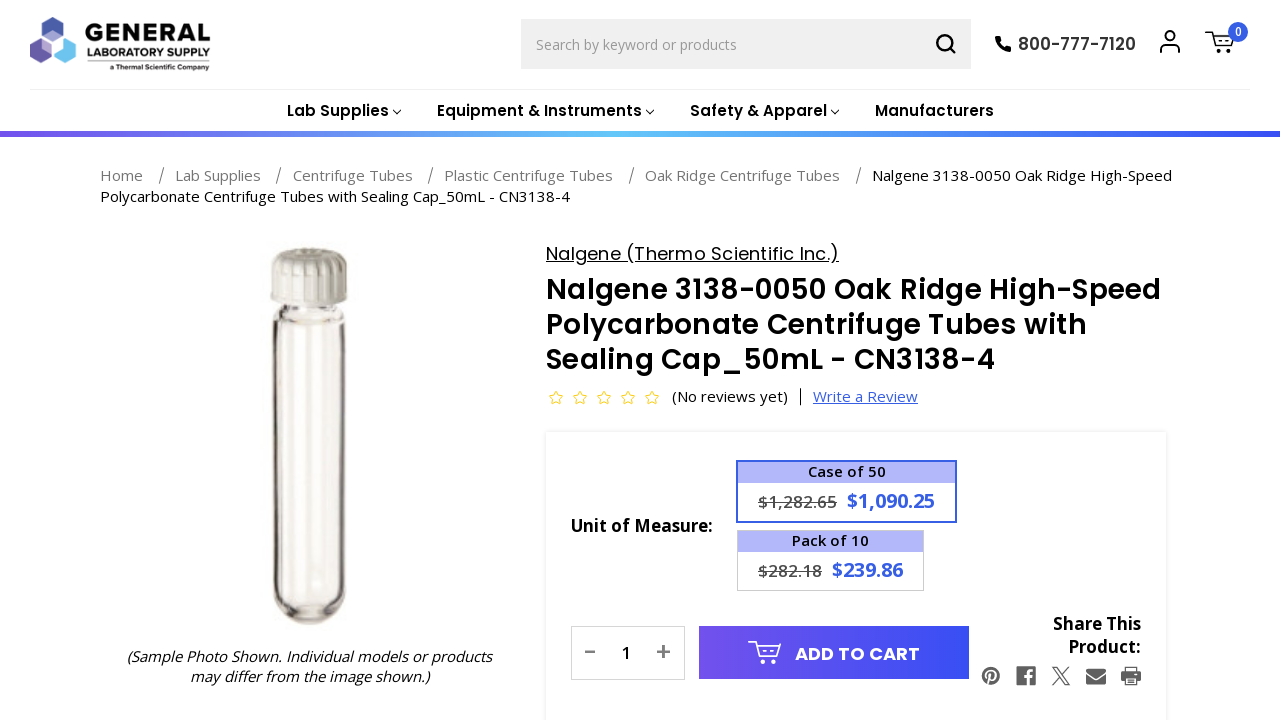

--- FILE ---
content_type: text/html; charset=UTF-8
request_url: https://www.gogenlab.com/nalgene-3138-0050-oak-ridge-high-speed-polycarbonate-centrifuge-tubes-with-sealing-cap_50ml-cn3138-4/
body_size: 29745
content:



<!DOCTYPE html>
<html class="no-js" lang="en">
    <head>
        <title>Nalgene 3138-0050 Oak Ridge High-Speed Polycarbonate Centrifuge Tubes with Sealing Cap_50mL - CN3138-4 - General Laboratory Supply</title>
        <link rel="dns-prefetch preconnect" href="https://cdn11.bigcommerce.com/s-48gxyyxkag" crossorigin><link rel="dns-prefetch preconnect" href="https://fonts.googleapis.com/" crossorigin><link rel="dns-prefetch preconnect" href="https://fonts.gstatic.com/" crossorigin>
        <meta property="product:price:amount" content="1090.25" /><meta property="product:price:currency" content="USD" /><meta property="og:price:standard_amount" content="1282.65" /><meta property="og:url" content="https://www.gogenlab.com/nalgene-3138-0050-oak-ridge-high-speed-polycarbonate-centrifuge-tubes-with-sealing-cap_50ml-cn3138-4/" /><meta property="og:site_name" content="General Laboratory Supply" /><meta name="description" content="Nalgene 3138-0050 Oak Ridge High-Speed Polycarbonate Centrifuge Tubes with Sealing Cap_50mL - CN3138-4"><link rel='canonical' href='https://www.gogenlab.com/nalgene-3138-0050-oak-ridge-high-speed-polycarbonate-centrifuge-tubes-with-sealing-cap_50ml-cn3138-4/' /><meta name='platform' content='bigcommerce.stencil' /><meta property="og:type" content="product" />
<meta property="og:title" content="Nalgene 3138-0050 Oak Ridge High-Speed Polycarbonate Centrifuge Tubes with Sealing Cap_50mL - CN3138-4" />
<meta property="og:description" content="Nalgene 3138-0050 Oak Ridge High-Speed Polycarbonate Centrifuge Tubes with Sealing Cap_50mL - CN3138-4" />
<meta property="og:image" content="https://cdn11.bigcommerce.com/s-48gxyyxkag/products/26814/images/59764/3138__85785.1660331964.386.513.jpg?c=1" />
<meta property="og:availability" content="instock" />
<meta property="pinterest:richpins" content="enabled" />
        
         

        <link href="https://cdn11.bigcommerce.com/s-48gxyyxkag/product_images/gogenFavicon-1.png?t&#x3D;1661799641" rel="shortcut icon">
        <meta name="viewport" content="width=device-width, initial-scale=1">

        <link rel="preconnect" href="https://fonts.googleapis.com">
        <link rel="preconnect" href="https://fonts.gstatic.com" crossorigin>
        <link href="https://fonts.googleapis.com/css2?family=Poppins:ital,wght@0,400;0,500;0,600;0,700;0,800;1,400&display=swap" rel="stylesheet">
      
        <link href="https://fonts.googleapis.com/css2?family=Open+Sans:wght@400;500;600;700;800&display=swap" rel="stylesheet">
        <link rel="stylesheet" href="https://cdn.jsdelivr.net/npm/@fancyapps/ui@4.0.25/dist/fancybox.css" />
        <!--<link rel="stylesheet" href="https://cdnjs.cloudflare.com/ajax/libs/fancybox/3.5.7/jquery.fancybox.min.css" />-->

        <script>
            document.documentElement.className = document.documentElement.className.replace('no-js', 'js');
        </script>

        <script>
    function browserSupportsAllFeatures() {
        return window.Promise
            && window.fetch
            && window.URL
            && window.URLSearchParams
            && window.WeakMap
            // object-fit support
            && ('objectFit' in document.documentElement.style);
    }

    function loadScript(src) {
        var js = document.createElement('script');
        js.src = src;
        js.onerror = function () {
            console.error('Failed to load polyfill script ' + src);
        };
        document.head.appendChild(js);
    }

    if (!browserSupportsAllFeatures()) {
        loadScript('https://cdn11.bigcommerce.com/s-48gxyyxkag/stencil/23144e40-3984-013e-a08d-6ec3b381b346/e/e453cea0-34ca-013e-b446-363a6c0727a8/dist/theme-bundle.polyfills.js');
    }
</script>
        <script>window.consentManagerTranslations = `{"locale":"en","locales":{"consent_manager.data_collection_warning":"en","consent_manager.accept_all_cookies":"en","consent_manager.gdpr_settings":"en","consent_manager.data_collection_preferences":"en","consent_manager.manage_data_collection_preferences":"en","consent_manager.use_data_by_cookies":"en","consent_manager.data_categories_table":"en","consent_manager.allow":"en","consent_manager.accept":"en","consent_manager.deny":"en","consent_manager.dismiss":"en","consent_manager.reject_all":"en","consent_manager.category":"en","consent_manager.purpose":"en","consent_manager.functional_category":"en","consent_manager.functional_purpose":"en","consent_manager.analytics_category":"en","consent_manager.analytics_purpose":"en","consent_manager.targeting_category":"en","consent_manager.advertising_category":"en","consent_manager.advertising_purpose":"en","consent_manager.essential_category":"en","consent_manager.esential_purpose":"en","consent_manager.yes":"en","consent_manager.no":"en","consent_manager.not_available":"en","consent_manager.cancel":"en","consent_manager.save":"en","consent_manager.back_to_preferences":"en","consent_manager.close_without_changes":"en","consent_manager.unsaved_changes":"en","consent_manager.by_using":"en","consent_manager.agree_on_data_collection":"en","consent_manager.change_preferences":"en","consent_manager.cancel_dialog_title":"en","consent_manager.privacy_policy":"en","consent_manager.allow_category_tracking":"en","consent_manager.disallow_category_tracking":"en"},"translations":{"consent_manager.data_collection_warning":"We use cookies (and other similar technologies) to collect data to improve your shopping experience.","consent_manager.accept_all_cookies":"Accept All Cookies","consent_manager.gdpr_settings":"Settings","consent_manager.data_collection_preferences":"Website Data Collection Preferences","consent_manager.manage_data_collection_preferences":"Manage Website Data Collection Preferences","consent_manager.use_data_by_cookies":" uses data collected by cookies and JavaScript libraries to improve your shopping experience.","consent_manager.data_categories_table":"The table below outlines how we use this data by category. To opt out of a category of data collection, select 'No' and save your preferences.","consent_manager.allow":"Allow","consent_manager.accept":"Accept","consent_manager.deny":"Deny","consent_manager.dismiss":"Dismiss","consent_manager.reject_all":"Reject all","consent_manager.category":"Category","consent_manager.purpose":"Purpose","consent_manager.functional_category":"Functional","consent_manager.functional_purpose":"Enables enhanced functionality, such as videos and live chat. If you do not allow these, then some or all of these functions may not work properly.","consent_manager.analytics_category":"Analytics","consent_manager.analytics_purpose":"Provide statistical information on site usage, e.g., web analytics so we can improve this website over time.","consent_manager.targeting_category":"Targeting","consent_manager.advertising_category":"Advertising","consent_manager.advertising_purpose":"Used to create profiles or personalize content to enhance your shopping experience.","consent_manager.essential_category":"Essential","consent_manager.esential_purpose":"Essential for the site and any requested services to work, but do not perform any additional or secondary function.","consent_manager.yes":"Yes","consent_manager.no":"No","consent_manager.not_available":"N/A","consent_manager.cancel":"Cancel","consent_manager.save":"Save","consent_manager.back_to_preferences":"Back to Preferences","consent_manager.close_without_changes":"You have unsaved changes to your data collection preferences. Are you sure you want to close without saving?","consent_manager.unsaved_changes":"You have unsaved changes","consent_manager.by_using":"By using our website, you're agreeing to our","consent_manager.agree_on_data_collection":"By using our website, you're agreeing to the collection of data as described in our ","consent_manager.change_preferences":"You can change your preferences at any time","consent_manager.cancel_dialog_title":"Are you sure you want to cancel?","consent_manager.privacy_policy":"Privacy Policy","consent_manager.allow_category_tracking":"Allow [CATEGORY_NAME] tracking","consent_manager.disallow_category_tracking":"Disallow [CATEGORY_NAME] tracking"}}`;</script>

        <script>
            window.lazySizesConfig = window.lazySizesConfig || {};
            window.lazySizesConfig.loadMode = 1;
        </script>
        <script async src="https://cdn11.bigcommerce.com/s-48gxyyxkag/stencil/23144e40-3984-013e-a08d-6ec3b381b346/e/e453cea0-34ca-013e-b446-363a6c0727a8/dist/theme-bundle.head_async.js"></script>
        
        <link href="https://fonts.googleapis.com/css?family=Poppins:700,500,400%7CKarla:400%7CMontserrat:400&display=block" rel="stylesheet">
        
        <script async src="https://cdn11.bigcommerce.com/s-48gxyyxkag/stencil/23144e40-3984-013e-a08d-6ec3b381b346/e/e453cea0-34ca-013e-b446-363a6c0727a8/dist/theme-bundle.font.js"></script>

        <link data-stencil-stylesheet href="https://cdn11.bigcommerce.com/s-48gxyyxkag/stencil/23144e40-3984-013e-a08d-6ec3b381b346/e/e453cea0-34ca-013e-b446-363a6c0727a8/css/theme-6e9dc540-7603-013e-9253-6efbc6061260.css" rel="stylesheet">

        
<script src="https://www.google.com/recaptcha/api.js" async defer></script>
<script type="text/javascript">
var BCData = {"product_attributes":{"sku":"CN3138-4","upc":null,"mpn":"3138-0050","gtin":null,"weight":null,"base":true,"image":null,"price":{"without_tax":{"formatted":"$1,090.25","value":1090.25,"currency":"USD"},"tax_label":"Tax","sale_price_without_tax":{"formatted":"$1,090.25","value":1090.25,"currency":"USD"},"non_sale_price_without_tax":{"formatted":"$1,282.65","value":1282.65,"currency":"USD"}},"stock":null,"instock":true,"stock_message":null,"purchasable":true,"purchasing_message":null,"call_for_price_message":null}};
</script>
<!-- Global site tag (gtag.js) - Google Analytics -->
<script async src="https://www.googletagmanager.com/gtag/js?id=G-GTNZEDHST4"></script>
<script>
    window.dataLayer = window.dataLayer || [];
    function gtag(){dataLayer.push(arguments);}
    gtag('js', new Date());
    gtag('config', 'G-GTNZEDHST4');
</script>
<script nonce="">
(function () {
    var xmlHttp = new XMLHttpRequest();

    xmlHttp.open('POST', 'https://bes.gcp.data.bigcommerce.com/nobot');
    xmlHttp.setRequestHeader('Content-Type', 'application/json');
    xmlHttp.send('{"store_id":"1001830814","timezone_offset":"-5.0","timestamp":"2026-01-30T18:58:32.91334100Z","visit_id":"98e06521-a023-4d8d-b37a-47b6bd519921","channel_id":1}');
})();
</script>

    </head>
    <body class="page_product ">
        <svg data-src="https://cdn11.bigcommerce.com/s-48gxyyxkag/stencil/23144e40-3984-013e-a08d-6ec3b381b346/e/e453cea0-34ca-013e-b446-363a6c0727a8/img/icon-sprite.svg" class="icons-svg-sprite"></svg>

        <header class="header" role="banner">
    <div class="header_left">
        <a href="#" class="mobileMenu-toggle" data-mobile-menu-toggle="menu">
            <span class="mobileMenu-toggleIcon">Toggle menu</span>
        </a>
            <div class="header-logo header-logo--left">
                <a href="https://www.gogenlab.com/" class="header-logo__link" data-header-logo-link>
        <div class="header-logo-image-container">
            <img class="header-logo-image"
                 src="https://cdn11.bigcommerce.com/s-48gxyyxkag/images/stencil/246x63/image839_1758120566__65430.original.png"
                 srcset="https://cdn11.bigcommerce.com/s-48gxyyxkag/images/stencil/247x63/image839_1758120566__65430.original.png"
                 alt="General Laboratory Supply"
                 title="General Laboratory Supply">
        </div>
</a>
            </div>
    </div>
    <div class="header_middle">
        <div class="navPages-container" id="menu" data-menu>
            <nav class="navPages">
    <div class="navPages-quickSearch">
        <form class="form" onsubmit="return false" data-url="/search.php" data-quick-search-form>
    <fieldset class="form-fieldset">
        <div class="form-field">
            <label class="is-srOnly" for="nav-menu-quick-search">Search</label>
            <input class="form-input"
                    data-search-quick
                    name="nav-menu-quick-search"
                    id="nav-menu-quick-search"
                    data-error-message="Search field cannot be empty."
                    placeholder="Search by keyword or products"
                    autocomplete="off"
            >
            <button type="submit" class="quick-search-submit">
                <svg xmlns="http://www.w3.org/2000/svg" width="20" height="20" viewBox="0 0 24.42 24.42">
                    <g id="Icon_feather-search" data-name="Icon feather-search" transform="translate(-3 -3)">
                      <path id="Path_6" data-name="Path 6" d="M22.988,13.744A9.244,9.244,0,1,1,13.744,4.5a9.244,9.244,0,0,1,9.244,9.244Z" transform="translate(0 0)" fill="none" stroke="#000" stroke-linecap="round" stroke-linejoin="round" stroke-width="3"/>
                      <path id="Path_7" data-name="Path 7" d="M30,30l-5.026-5.026" transform="translate(-4.703 -4.703)" fill="none" stroke="#000" stroke-linecap="round" stroke-linejoin="round" stroke-width="3"/>
                    </g>
                  </svg>                  
            </button>
        </div>
    </fieldset>
</form>
<section class="quickSearchResults" data-bind="html: results"></section>
<p role="status"
    aria-live="polite"
    class="aria-description--hidden"
    data-search-aria-message-predefined-text="product results for"
></p>
    </div>
    <ul class="navPages-list">
            <li class="navPages-item navPages-item-category">
                <a class="navPages-action has-subMenu"
   href="https://www.gogenlab.com/lab-supplies/"
   data-collapsible="navPages-30"
>
    <span>Lab Supplies</span>
    <i class="icon navPages-action-moreIcon" aria-hidden="true">
        <svg><use href="#icon-chevron-down" /></svg>
    </i>
</a>
<div class="navPage-subMenu" id="navPages-30" aria-hidden="true" tabindex="-1">
    <ul class="navPage-subMenu-list">
            <li class="navPage-subMenu-item">
                    <a class="navPage-subMenu-action navPages-action"
                       href="https://www.gogenlab.com/lab-supplies/adapters/"
                       aria-label="Adapters"
                    >
                        Adapters
                    </a>
            </li>
            <li class="navPage-subMenu-item">
                    <a class="navPage-subMenu-action navPages-action"
                       href="https://www.gogenlab.com/lab-supplies/xrf-supplies/"
                       aria-label="XRF Supplies"
                    >
                        XRF Supplies
                    </a>
            </li>
            <li class="navPage-subMenu-item">
                    <a class="navPage-subMenu-action navPages-action"
                       href="https://www.gogenlab.com/lab-supplies/aluminum-foil/"
                       aria-label="Aluminum Foil"
                    >
                        Aluminum Foil
                    </a>
            </li>
            <li class="navPage-subMenu-item">
                    <a class="navPage-subMenu-action navPages-action"
                       href="https://www.gogenlab.com/lab-supplies/ampules-and-ampule-openers/"
                       aria-label="Ampules and Ampule Openers"
                    >
                        Ampules and Ampule Openers
                    </a>
            </li>
            <li class="navPage-subMenu-item">
                    <a class="navPage-subMenu-action navPages-action"
                       href="https://www.gogenlab.com/lab-supplies/applicators/"
                       aria-label="Applicators"
                    >
                        Applicators
                    </a>
            </li>
            <li class="navPage-subMenu-item">
                    <a class="navPage-subMenu-action navPages-action"
                       href="https://www.gogenlab.com/lab-supplies/bags/"
                       aria-label="Bags"
                    >
                        Bags
                    </a>
            </li>
            <li class="navPage-subMenu-item">
                    <a class="navPage-subMenu-action navPages-action"
                       href="https://www.gogenlab.com/lab-supplies/beakers/"
                       aria-label="Beakers"
                    >
                        Beakers
                    </a>
            </li>
            <li class="navPage-subMenu-item">
                    <a class="navPage-subMenu-action navPages-action"
                       href="https://www.gogenlab.com/lab-supplies/bod-analysis-supplies/"
                       aria-label="BOD Analysis Supplies"
                    >
                        BOD Analysis Supplies
                    </a>
            </li>
            <li class="navPage-subMenu-item">
                    <a class="navPage-subMenu-action navPages-action"
                       href="https://www.gogenlab.com/lab-supplies/boiling-stones/"
                       aria-label="Boiling Stones"
                    >
                        Boiling Stones
                    </a>
            </li>
            <li class="navPage-subMenu-item">
                    <a class="navPage-subMenu-action navPages-action"
                       href="https://www.gogenlab.com/lab-supplies/bottle-caps/"
                       aria-label="Bottle Caps"
                    >
                        Bottle Caps
                    </a>
            </li>
            <li class="navPage-subMenu-item">
                    <a class="navPage-subMenu-action navPages-action"
                       href="https://www.gogenlab.com/lab-supplies/bottles-1/"
                       aria-label="Bottles"
                    >
                        Bottles
                    </a>
            </li>
            <li class="navPage-subMenu-item">
                    <a class="navPage-subMenu-action navPages-action"
                       href="https://www.gogenlab.com/lab-supplies/boxes/"
                       aria-label="Boxes"
                    >
                        Boxes
                    </a>
            </li>
            <li class="navPage-subMenu-item">
                    <a class="navPage-subMenu-action navPages-action"
                       href="https://www.gogenlab.com/lab-supplies/brushes/"
                       aria-label="Brushes"
                    >
                        Brushes
                    </a>
            </li>
            <li class="navPage-subMenu-item">
                    <a class="navPage-subMenu-action navPages-action"
                       href="https://www.gogenlab.com/lab-supplies/buckets-and-pails/"
                       aria-label="Buckets And Pails"
                    >
                        Buckets And Pails
                    </a>
            </li>
            <li class="navPage-subMenu-item">
                    <a class="navPage-subMenu-action navPages-action"
                       href="https://www.gogenlab.com/lab-supplies/bulbs/"
                       aria-label="Bulbs"
                    >
                        Bulbs
                    </a>
            </li>
            <li class="navPage-subMenu-item">
                    <a class="navPage-subMenu-action navPages-action"
                       href="https://www.gogenlab.com/lab-supplies/burets/"
                       aria-label="Burets"
                    >
                        Burets
                    </a>
            </li>
            <li class="navPage-subMenu-item">
                    <a class="navPage-subMenu-action navPages-action"
                       href="https://www.gogenlab.com/lab-supplies/burners/"
                       aria-label="Burners"
                    >
                        Burners
                    </a>
            </li>
            <li class="navPage-subMenu-item">
                    <a class="navPage-subMenu-action navPages-action"
                       href="https://www.gogenlab.com/lab-supplies/cans-containers/"
                       aria-label="Cans &amp; Containers"
                    >
                        Cans &amp; Containers
                    </a>
            </li>
            <li class="navPage-subMenu-item">
                    <a class="navPage-subMenu-action navPages-action"
                       href="https://www.gogenlab.com/lab-supplies/carboys/"
                       aria-label="Carboys"
                    >
                        Carboys
                    </a>
            </li>
            <li class="navPage-subMenu-item">
                    <a class="navPage-subMenu-action navPages-action"
                       href="https://www.gogenlab.com/lab-supplies/carriers/"
                       aria-label="Carriers"
                    >
                        Carriers
                    </a>
            </li>
            <li class="navPage-subMenu-item">
                    <a class="navPage-subMenu-action navPages-action"
                       href="https://www.gogenlab.com/lab-supplies/cell-culture-supplies/"
                       aria-label="Cell Culture Supplies"
                    >
                        Cell Culture Supplies
                    </a>
            </li>
            <li class="navPage-subMenu-item">
                    <a class="navPage-subMenu-action navPages-action"
                       href="https://www.gogenlab.com/lab-supplies/centrifuge-tubes/"
                       aria-label="Centrifuge Tubes"
                    >
                        Centrifuge Tubes
                    </a>
            </li>
            <li class="navPage-subMenu-item">
                    <a class="navPage-subMenu-action navPages-action"
                       href="https://www.gogenlab.com/lab-supplies/chemistry-glassware-kits/"
                       aria-label="Chemistry Glassware Kits"
                    >
                        Chemistry Glassware Kits
                    </a>
            </li>
            <li class="navPage-subMenu-item">
                    <a class="navPage-subMenu-action navPages-action"
                       href="https://www.gogenlab.com/lab-supplies/chromatography-supplies/"
                       aria-label="Chromatography Supplies"
                    >
                        Chromatography Supplies
                    </a>
            </li>
            <li class="navPage-subMenu-item">
                    <a class="navPage-subMenu-action navPages-action"
                       href="https://www.gogenlab.com/lab-supplies/clamps/"
                       aria-label="Clamps"
                    >
                        Clamps
                    </a>
            </li>
            <li class="navPage-subMenu-item">
                    <a class="navPage-subMenu-action navPages-action"
                       href="https://www.gogenlab.com/lab-supplies/cleaning-and-washing-products/"
                       aria-label="Cleaning and Washing Products"
                    >
                        Cleaning and Washing Products
                    </a>
            </li>
            <li class="navPage-subMenu-item">
                    <a class="navPage-subMenu-action navPages-action"
                       href="https://www.gogenlab.com/lab-supplies/cleanroom-supplies/"
                       aria-label="Cleanroom Supplies"
                    >
                        Cleanroom Supplies
                    </a>
            </li>
            <li class="navPage-subMenu-item">
                    <a class="navPage-subMenu-action navPages-action"
                       href="https://www.gogenlab.com/lab-supplies/combustion-boats/"
                       aria-label="Combustion Boats"
                    >
                        Combustion Boats
                    </a>
            </li>
            <li class="navPage-subMenu-item">
                    <a class="navPage-subMenu-action navPages-action"
                       href="https://www.gogenlab.com/lab-supplies/condensers/"
                       aria-label="Condensers"
                    >
                        Condensers
                    </a>
            </li>
            <li class="navPage-subMenu-item">
                    <a class="navPage-subMenu-action navPages-action"
                       href="https://www.gogenlab.com/lab-supplies/conductivity-and-tds-standards/"
                       aria-label="Conductivity and TDS Standards"
                    >
                        Conductivity and TDS Standards
                    </a>
            </li>
            <li class="navPage-subMenu-item">
                    <a class="navPage-subMenu-action navPages-action"
                       href="https://www.gogenlab.com/lab-supplies/cork-borers/"
                       aria-label="Cork Borers"
                    >
                        Cork Borers
                    </a>
            </li>
            <li class="navPage-subMenu-item">
                    <a class="navPage-subMenu-action navPages-action"
                       href="https://www.gogenlab.com/lab-supplies/cotton-rolls-and-patches/"
                       aria-label="Cotton Rolls and Patches"
                    >
                        Cotton Rolls and Patches
                    </a>
            </li>
            <li class="navPage-subMenu-item">
                    <a class="navPage-subMenu-action navPages-action"
                       href="https://www.gogenlab.com/lab-supplies/counters/"
                       aria-label="Counters"
                    >
                        Counters
                    </a>
            </li>
            <li class="navPage-subMenu-item">
                    <a class="navPage-subMenu-action navPages-action"
                       href="https://www.gogenlab.com/lab-supplies/crucibles/"
                       aria-label="Crucibles"
                    >
                        Crucibles
                    </a>
            </li>
            <li class="navPage-subMenu-item">
                    <a class="navPage-subMenu-action navPages-action"
                       href="https://www.gogenlab.com/lab-supplies/cryogenic-supplies/"
                       aria-label="Cryogenic Supplies"
                    >
                        Cryogenic Supplies
                    </a>
            </li>
            <li class="navPage-subMenu-item">
                    <a class="navPage-subMenu-action navPages-action"
                       href="https://www.gogenlab.com/lab-supplies/cylinders/"
                       aria-label="Cylinders"
                    >
                        Cylinders
                    </a>
            </li>
            <li class="navPage-subMenu-item">
                    <a class="navPage-subMenu-action navPages-action"
                       href="https://www.gogenlab.com/lab-supplies/dairy-testing-supplies/"
                       aria-label="Dairy Testing Supplies"
                    >
                        Dairy Testing Supplies
                    </a>
            </li>
            <li class="navPage-subMenu-item">
                    <a class="navPage-subMenu-action navPages-action"
                       href="https://www.gogenlab.com/lab-supplies/dishes/"
                       aria-label="Dishes"
                    >
                        Dishes
                    </a>
            </li>
            <li class="navPage-subMenu-item">
                    <a class="navPage-subMenu-action navPages-action"
                       href="https://www.gogenlab.com/lab-supplies/dissection-instruments/"
                       aria-label="Dissection Instruments"
                    >
                        Dissection Instruments
                    </a>
            </li>
            <li class="navPage-subMenu-item">
                    <a class="navPage-subMenu-action navPages-action"
                       href="https://www.gogenlab.com/lab-supplies/distillation-glassware/"
                       aria-label="Distillation Glassware"
                    >
                        Distillation Glassware
                    </a>
            </li>
            <li class="navPage-subMenu-item">
                    <a class="navPage-subMenu-action navPages-action"
                       href="https://www.gogenlab.com/lab-supplies/electrophoresis-supplies/"
                       aria-label="Electrophoresis Supplies"
                    >
                        Electrophoresis Supplies
                    </a>
            </li>
            <li class="navPage-subMenu-item">
                    <a class="navPage-subMenu-action navPages-action"
                       href="https://www.gogenlab.com/lab-supplies/extraction-thimbles/"
                       aria-label="Extraction Thimbles"
                    >
                        Extraction Thimbles
                    </a>
            </li>
            <li class="navPage-subMenu-item">
                    <a class="navPage-subMenu-action navPages-action"
                       href="https://www.gogenlab.com/lab-supplies/filters/"
                       aria-label="Filters"
                    >
                        Filters
                    </a>
            </li>
            <li class="navPage-subMenu-item">
                    <a class="navPage-subMenu-action navPages-action"
                       href="https://www.gogenlab.com/lab-supplies/flasks/"
                       aria-label="Flasks"
                    >
                        Flasks
                    </a>
            </li>
            <li class="navPage-subMenu-item">
                    <a class="navPage-subMenu-action navPages-action"
                       href="https://www.gogenlab.com/lab-supplies/funnels/"
                       aria-label="Funnels"
                    >
                        Funnels
                    </a>
            </li>
            <li class="navPage-subMenu-item">
                    <a class="navPage-subMenu-action navPages-action"
                       href="https://www.gogenlab.com/lab-supplies/gas-chromatography-supplies/"
                       aria-label="Gas Chromatography Supplies"
                    >
                        Gas Chromatography Supplies
                    </a>
            </li>
            <li class="navPage-subMenu-item">
                    <a class="navPage-subMenu-action navPages-action"
                       href="https://www.gogenlab.com/lab-supplies/gas-lighters/"
                       aria-label="Gas Lighters"
                    >
                        Gas Lighters
                    </a>
            </li>
            <li class="navPage-subMenu-item">
                    <a class="navPage-subMenu-action navPages-action"
                       href="https://www.gogenlab.com/lab-supplies/gauges/"
                       aria-label="Gauges"
                    >
                        Gauges
                    </a>
            </li>
            <li class="navPage-subMenu-item">
                    <a class="navPage-subMenu-action navPages-action"
                       href="https://www.gogenlab.com/lab-supplies/glass-beads/"
                       aria-label="Glass Beads"
                    >
                        Glass Beads
                    </a>
            </li>
            <li class="navPage-subMenu-item">
                    <a class="navPage-subMenu-action navPages-action"
                       href="https://www.gogenlab.com/lab-supplies/graphing-aids/"
                       aria-label="Graphing Aids"
                    >
                        Graphing Aids
                    </a>
            </li>
            <li class="navPage-subMenu-item">
                    <a class="navPage-subMenu-action navPages-action"
                       href="https://www.gogenlab.com/lab-supplies/hydrometers/"
                       aria-label="Hydrometers"
                    >
                        Hydrometers
                    </a>
            </li>
            <li class="navPage-subMenu-item">
                    <a class="navPage-subMenu-action navPages-action"
                       href="https://www.gogenlab.com/lab-supplies/icp-icpms-standards/"
                       aria-label="ICP-ICPMS Standards"
                    >
                        ICP-ICPMS Standards
                    </a>
            </li>
            <li class="navPage-subMenu-item">
                    <a class="navPage-subMenu-action navPages-action"
                       href="https://www.gogenlab.com/lab-supplies/immunology-supplies/"
                       aria-label="Immunology Supplies"
                    >
                        Immunology Supplies
                    </a>
            </li>
            <li class="navPage-subMenu-item">
                    <a class="navPage-subMenu-action navPages-action"
                       href="https://www.gogenlab.com/lab-supplies/inoculating-supplies/"
                       aria-label="Inoculating Supplies"
                    >
                        Inoculating Supplies
                    </a>
            </li>
            <li class="navPage-subMenu-item">
                    <a class="navPage-subMenu-action navPages-action"
                       href="https://www.gogenlab.com/lab-supplies/jars/"
                       aria-label="Jars"
                    >
                        Jars
                    </a>
            </li>
            <li class="navPage-subMenu-item">
                    <a class="navPage-subMenu-action navPages-action"
                       href="https://www.gogenlab.com/lab-supplies/jugs/"
                       aria-label="Jugs"
                    >
                        Jugs
                    </a>
            </li>
            <li class="navPage-subMenu-item">
                    <a class="navPage-subMenu-action navPages-action"
                       href="https://www.gogenlab.com/lab-supplies/lab-organizers/"
                       aria-label="Lab Organizers"
                    >
                        Lab Organizers
                    </a>
            </li>
            <li class="navPage-subMenu-item">
                    <a class="navPage-subMenu-action navPages-action"
                       href="https://www.gogenlab.com/lab-supplies/labels-and-labeling/"
                       aria-label="Labels and Labeling"
                    >
                        Labels and Labeling
                    </a>
            </li>
            <li class="navPage-subMenu-item">
                    <a class="navPage-subMenu-action navPages-action"
                       href="https://www.gogenlab.com/lab-supplies/lubricants/"
                       aria-label="Lubricants"
                    >
                        Lubricants
                    </a>
            </li>
            <li class="navPage-subMenu-item">
                    <a class="navPage-subMenu-action navPages-action"
                       href="https://www.gogenlab.com/lab-supplies/magnifiers/"
                       aria-label="Magnifiers"
                    >
                        Magnifiers
                    </a>
            </li>
            <li class="navPage-subMenu-item">
                    <a class="navPage-subMenu-action navPages-action"
                       href="https://www.gogenlab.com/lab-supplies/markers-and-pens/"
                       aria-label="Markers And Pens"
                    >
                        Markers And Pens
                    </a>
            </li>
            <li class="navPage-subMenu-item">
                    <a class="navPage-subMenu-action navPages-action"
                       href="https://www.gogenlab.com/lab-supplies/measures-and-rulers/"
                       aria-label="Measures and Rulers"
                    >
                        Measures and Rulers
                    </a>
            </li>
            <li class="navPage-subMenu-item">
                    <a class="navPage-subMenu-action navPages-action"
                       href="https://www.gogenlab.com/lab-supplies/microplates/"
                       aria-label="Microplates"
                    >
                        Microplates
                    </a>
            </li>
            <li class="navPage-subMenu-item">
                    <a class="navPage-subMenu-action navPages-action"
                       href="https://www.gogenlab.com/lab-supplies/microscope-slides-accessories/"
                       aria-label="Microscope Slides &amp; Accessories"
                    >
                        Microscope Slides &amp; Accessories
                    </a>
            </li>
            <li class="navPage-subMenu-item">
                    <a class="navPage-subMenu-action navPages-action"
                       href="https://www.gogenlab.com/lab-supplies/mortars-pestles/"
                       aria-label="Mortars &amp; Pestles"
                    >
                        Mortars &amp; Pestles
                    </a>
            </li>
            <li class="navPage-subMenu-item">
                    <a class="navPage-subMenu-action navPages-action"
                       href="https://www.gogenlab.com/lab-supplies/notebooks/"
                       aria-label="Notebooks"
                    >
                        Notebooks
                    </a>
            </li>
            <li class="navPage-subMenu-item">
                    <a class="navPage-subMenu-action navPages-action"
                       href="https://www.gogenlab.com/lab-supplies/pans-trays/"
                       aria-label="Pans &amp; Trays"
                    >
                        Pans &amp; Trays
                    </a>
            </li>
            <li class="navPage-subMenu-item">
                    <a class="navPage-subMenu-action navPages-action"
                       href="https://www.gogenlab.com/lab-supplies/ph-buffers/"
                       aria-label="pH Buffers"
                    >
                        pH Buffers
                    </a>
            </li>
            <li class="navPage-subMenu-item">
                    <a class="navPage-subMenu-action navPages-action"
                       href="https://www.gogenlab.com/lab-supplies/pipets/"
                       aria-label="Pipets"
                    >
                        Pipets
                    </a>
            </li>
            <li class="navPage-subMenu-item">
                    <a class="navPage-subMenu-action navPages-action"
                       href="https://www.gogenlab.com/lab-supplies/pipettors-pipet-tips/"
                       aria-label="Pipettors &amp; Pipet Tips"
                    >
                        Pipettors &amp; Pipet Tips
                    </a>
            </li>
            <li class="navPage-subMenu-item">
                    <a class="navPage-subMenu-action navPages-action"
                       href="https://www.gogenlab.com/lab-supplies/pitchers/"
                       aria-label="Pitchers"
                    >
                        Pitchers
                    </a>
            </li>
            <li class="navPage-subMenu-item">
                    <a class="navPage-subMenu-action navPages-action"
                       href="https://www.gogenlab.com/lab-supplies/sampling-supplies/"
                       aria-label="Sampling Supplies"
                    >
                        Sampling Supplies
                    </a>
            </li>
            <li class="navPage-subMenu-item">
                    <a class="navPage-subMenu-action navPages-action"
                       href="https://www.gogenlab.com/lab-supplies/scissors/"
                       aria-label="Scissors"
                    >
                        Scissors
                    </a>
            </li>
            <li class="navPage-subMenu-item">
                    <a class="navPage-subMenu-action navPages-action"
                       href="https://www.gogenlab.com/lab-supplies/sealing-films/"
                       aria-label="Sealing Films"
                    >
                        Sealing Films
                    </a>
            </li>
            <li class="navPage-subMenu-item">
                    <a class="navPage-subMenu-action navPages-action"
                       href="https://www.gogenlab.com/lab-supplies/sieves/"
                       aria-label="Sieves"
                    >
                        Sieves
                    </a>
            </li>
            <li class="navPage-subMenu-item">
                    <a class="navPage-subMenu-action navPages-action"
                       href="https://www.gogenlab.com/lab-supplies/skin-care/"
                       aria-label="Skin Care"
                    >
                        Skin Care
                    </a>
            </li>
            <li class="navPage-subMenu-item">
                    <a class="navPage-subMenu-action navPages-action"
                       href="https://www.gogenlab.com/lab-supplies/soil-testing-kits-supplies/"
                       aria-label="Soil Testing Kits &amp; Supplies"
                    >
                        Soil Testing Kits &amp; Supplies
                    </a>
            </li>
            <li class="navPage-subMenu-item">
                    <a class="navPage-subMenu-action navPages-action"
                       href="https://www.gogenlab.com/lab-supplies/spectrophotometer-cells-and-cuvettes/"
                       aria-label="Spectrophotometer Cells and Cuvettes"
                    >
                        Spectrophotometer Cells and Cuvettes
                    </a>
            </li>
            <li class="navPage-subMenu-item">
                    <a class="navPage-subMenu-action navPages-action"
                       href="https://www.gogenlab.com/lab-supplies/spot-plates/"
                       aria-label="Spot Plates"
                    >
                        Spot Plates
                    </a>
            </li>
            <li class="navPage-subMenu-item">
                    <a class="navPage-subMenu-action navPages-action"
                       href="https://www.gogenlab.com/lab-supplies/stands-and-supports/"
                       aria-label="Stands and Supports"
                    >
                        Stands and Supports
                    </a>
            </li>
            <li class="navPage-subMenu-item">
                    <a class="navPage-subMenu-action navPages-action"
                       href="https://www.gogenlab.com/lab-supplies/step-stools/"
                       aria-label="Step Stools"
                    >
                        Step Stools
                    </a>
            </li>
            <li class="navPage-subMenu-item">
                    <a class="navPage-subMenu-action navPages-action"
                       href="https://www.gogenlab.com/lab-supplies/stirring-bars-accessories/"
                       aria-label="Stirring Bars &amp; Accessories"
                    >
                        Stirring Bars &amp; Accessories
                    </a>
            </li>
            <li class="navPage-subMenu-item">
                    <a class="navPage-subMenu-action navPages-action"
                       href="https://www.gogenlab.com/lab-supplies/stopcocks/"
                       aria-label="Stopcocks"
                    >
                        Stopcocks
                    </a>
            </li>
            <li class="navPage-subMenu-item">
                    <a class="navPage-subMenu-action navPages-action"
                       href="https://www.gogenlab.com/lab-supplies/stoppers/"
                       aria-label="Stoppers"
                    >
                        Stoppers
                    </a>
            </li>
            <li class="navPage-subMenu-item">
                    <a class="navPage-subMenu-action navPages-action"
                       href="https://www.gogenlab.com/lab-supplies/syringes-needles/"
                       aria-label="Syringes &amp; Needles"
                    >
                        Syringes &amp; Needles
                    </a>
            </li>
            <li class="navPage-subMenu-item">
                    <a class="navPage-subMenu-action navPages-action"
                       href="https://www.gogenlab.com/lab-supplies/tanks/"
                       aria-label="Tanks"
                    >
                        Tanks
                    </a>
            </li>
            <li class="navPage-subMenu-item">
                    <a class="navPage-subMenu-action navPages-action"
                       href="https://www.gogenlab.com/lab-supplies/tapes/"
                       aria-label="Tapes"
                    >
                        Tapes
                    </a>
            </li>
            <li class="navPage-subMenu-item">
                    <a class="navPage-subMenu-action navPages-action"
                       href="https://www.gogenlab.com/lab-supplies/test-papers/"
                       aria-label="Test Papers"
                    >
                        Test Papers
                    </a>
            </li>
            <li class="navPage-subMenu-item">
                    <a class="navPage-subMenu-action navPages-action"
                       href="https://www.gogenlab.com/lab-supplies/thermometers/"
                       aria-label="Thermometers"
                    >
                        Thermometers
                    </a>
            </li>
            <li class="navPage-subMenu-item">
                    <a class="navPage-subMenu-action navPages-action"
                       href="https://www.gogenlab.com/lab-supplies/timers-clocks/"
                       aria-label="Timers &amp; Clocks"
                    >
                        Timers &amp; Clocks
                    </a>
            </li>
            <li class="navPage-subMenu-item">
                    <a class="navPage-subMenu-action navPages-action"
                       href="https://www.gogenlab.com/lab-supplies/tongs/"
                       aria-label="Tongs"
                    >
                        Tongs
                    </a>
            </li>
            <li class="navPage-subMenu-item">
                    <a class="navPage-subMenu-action navPages-action"
                       href="https://www.gogenlab.com/lab-supplies/tools/"
                       aria-label="Tools"
                    >
                        Tools
                    </a>
            </li>
            <li class="navPage-subMenu-item">
                    <a class="navPage-subMenu-action navPages-action"
                       href="https://www.gogenlab.com/lab-supplies/tubes/"
                       aria-label="Tubes"
                    >
                        Tubes
                    </a>
            </li>
            <li class="navPage-subMenu-item">
                    <a class="navPage-subMenu-action navPages-action"
                       href="https://www.gogenlab.com/lab-supplies/tubing/"
                       aria-label="Tubing"
                    >
                        Tubing
                    </a>
            </li>
            <li class="navPage-subMenu-item">
                    <a class="navPage-subMenu-action navPages-action"
                       href="https://www.gogenlab.com/lab-supplies/valves/"
                       aria-label="Valves"
                    >
                        Valves
                    </a>
            </li>
            <li class="navPage-subMenu-item">
                    <a class="navPage-subMenu-action navPages-action"
                       href="https://www.gogenlab.com/lab-supplies/vials/"
                       aria-label="Vials"
                    >
                        Vials
                    </a>
            </li>
            <li class="navPage-subMenu-item">
                    <a class="navPage-subMenu-action navPages-action"
                       href="https://www.gogenlab.com/lab-supplies/waste-disposal-boxes/"
                       aria-label="Waste Disposal Boxes"
                    >
                        Waste Disposal Boxes
                    </a>
            </li>
            <li class="navPage-subMenu-item">
                    <a class="navPage-subMenu-action navPages-action"
                       href="https://www.gogenlab.com/lab-supplies/water-wastewater-testing-supplies/"
                       aria-label="Water &amp; Wastewater Testing Supplies"
                    >
                        Water &amp; Wastewater Testing Supplies
                    </a>
            </li>
            <li class="navPage-subMenu-item">
                    <a class="navPage-subMenu-action navPages-action"
                       href="https://www.gogenlab.com/lab-supplies/wipers/"
                       aria-label="Wipers"
                    >
                        Wipers
                    </a>
            </li>
        <li class="navPage-subMenu-item navPage-view-all-link">
            <a class="navPage-subMenu-action navPages-action"
               href="https://www.gogenlab.com/lab-supplies/"
               aria-label="View All Lab Supplies"
            >   
                <svg xmlns="http://www.w3.org/2000/svg" width="30" height="30" viewBox="0 0 426.473 460.739">
                    <g id="Group_12" data-name="Group 12" transform="translate(-1180 -4763.519)">
                    <path id="Path_40" data-name="Path 40" d="M50,102.814,155.16,41.524l99.477,61.291V219.975L155.16,277.91,50,219.975Z" transform="translate(1351.836 4946.346)" fill="#64c7f9" opacity="0.782"/>
                    <path id="Path_43" data-name="Path 43" d="M254.637,102.815,149.477,41.524,50,102.815V219.976l99.477,57.936,105.16-57.936Z" transform="translate(1130 4946.346)" fill="#7251ed" opacity="0.782"/>
                    <path id="Path_45" data-name="Path 45" d="M0,175.1l105.16,61.292L204.637,175.1V57.937L105.16,0,0,57.937Z" transform="translate(1239.716 4940.74) rotate(-60)" fill="#384ff4" opacity="0.782"/>
                    <path id="Path_41" data-name="Path 41" d="M50,102.814,155.16,41.524v119.5h0L50,219.975Z" transform="translate(1351.836 4946.346)" fill="#b1e3fc"/>
                    <path id="Path_42" data-name="Path 42" d="M155.16,102.815,50,41.524V161.029h0l105.16,58.947Z" transform="translate(1229.477 4946.346)" fill="#b8a8f6" opacity="0.999"/>
                    <path id="Path_44" data-name="Path 44" d="M0,117.163l105.16,61.292V58.948h0L0,0Z" transform="translate(1289.891 4969.708) rotate(-60)" fill="#9ba7f9"/>
                    </g>
                </svg>
                View All Lab Supplies
            </a>
        </li>
    </ul>
</div>
            </li>
            <li class="navPages-item navPages-item-category">
            </li>
            <li class="navPages-item navPages-item-category">
                <a class="navPages-action has-subMenu"
   href="https://www.gogenlab.com/equipment-instruments/"
   data-collapsible="navPages-31"
>
    <span>Equipment &amp; Instruments</span>
    <i class="icon navPages-action-moreIcon" aria-hidden="true">
        <svg><use href="#icon-chevron-down" /></svg>
    </i>
</a>
<div class="navPage-subMenu" id="navPages-31" aria-hidden="true" tabindex="-1">
    <ul class="navPage-subMenu-list">
            <li class="navPage-subMenu-item">
                    <a class="navPage-subMenu-action navPages-action"
                       href="https://www.gogenlab.com/equipment-instruments/air-meters/"
                       aria-label="Air Meters"
                    >
                        Air Meters
                    </a>
            </li>
            <li class="navPage-subMenu-item">
                    <a class="navPage-subMenu-action navPages-action"
                       href="https://www.gogenlab.com/equipment-instruments/asphalt-testing/"
                       aria-label="Asphalt Testing"
                    >
                        Asphalt Testing
                    </a>
            </li>
            <li class="navPage-subMenu-item">
                    <a class="navPage-subMenu-action navPages-action"
                       href="https://www.gogenlab.com/equipment-instruments/autoclaves/"
                       aria-label="Autoclaves"
                    >
                        Autoclaves
                    </a>
            </li>
            <li class="navPage-subMenu-item">
                    <a class="navPage-subMenu-action navPages-action"
                       href="https://www.gogenlab.com/equipment-instruments/balances-scales/"
                       aria-label="Balances &amp; Scales"
                    >
                        Balances &amp; Scales
                    </a>
            </li>
            <li class="navPage-subMenu-item">
                    <a class="navPage-subMenu-action navPages-action"
                       href="https://www.gogenlab.com/equipment-instruments/baths-circulators/"
                       aria-label="Baths &amp; Circulators"
                    >
                        Baths &amp; Circulators
                    </a>
            </li>
            <li class="navPage-subMenu-item">
                    <a class="navPage-subMenu-action navPages-action"
                       href="https://www.gogenlab.com/equipment-instruments/blenders-mixers/"
                       aria-label="Blenders &amp; Mixers"
                    >
                        Blenders &amp; Mixers
                    </a>
            </li>
            <li class="navPage-subMenu-item">
                    <a class="navPage-subMenu-action navPages-action"
                       href="https://www.gogenlab.com/equipment-instruments/bod/"
                       aria-label="BOD"
                    >
                        BOD
                    </a>
            </li>
            <li class="navPage-subMenu-item">
                    <a class="navPage-subMenu-action navPages-action"
                       href="https://www.gogenlab.com/equipment-instruments/calculators/"
                       aria-label="Calculators"
                    >
                        Calculators
                    </a>
            </li>
            <li class="navPage-subMenu-item">
                    <a class="navPage-subMenu-action navPages-action"
                       href="https://www.gogenlab.com/equipment-instruments/calorimeters/"
                       aria-label="Calorimeters"
                    >
                        Calorimeters
                    </a>
            </li>
            <li class="navPage-subMenu-item">
                    <a class="navPage-subMenu-action navPages-action"
                       href="https://www.gogenlab.com/equipment-instruments/carts/"
                       aria-label="Carts"
                    >
                        Carts
                    </a>
            </li>
            <li class="navPage-subMenu-item">
                    <a class="navPage-subMenu-action navPages-action"
                       href="https://www.gogenlab.com/equipment-instruments/cell-culture-equipment/"
                       aria-label="Cell Culture Equipment"
                    >
                        Cell Culture Equipment
                    </a>
            </li>
            <li class="navPage-subMenu-item">
                    <a class="navPage-subMenu-action navPages-action"
                       href="https://www.gogenlab.com/equipment-instruments/centrifuges/"
                       aria-label="Centrifuges"
                    >
                        Centrifuges
                    </a>
            </li>
            <li class="navPage-subMenu-item">
                    <a class="navPage-subMenu-action navPages-action"
                       href="https://www.gogenlab.com/equipment-instruments/colorimeters/"
                       aria-label="Colorimeters"
                    >
                        Colorimeters
                    </a>
            </li>
            <li class="navPage-subMenu-item">
                    <a class="navPage-subMenu-action navPages-action"
                       href="https://www.gogenlab.com/equipment-instruments/concentrators/"
                       aria-label="Concentrators"
                    >
                        Concentrators
                    </a>
            </li>
            <li class="navPage-subMenu-item">
                    <a class="navPage-subMenu-action navPages-action"
                       href="https://www.gogenlab.com/equipment-instruments/conductivity-salinity-tds-meters/"
                       aria-label="Conductivity, Salinity &amp; TDS Meters"
                    >
                        Conductivity, Salinity &amp; TDS Meters
                    </a>
            </li>
            <li class="navPage-subMenu-item">
                    <a class="navPage-subMenu-action navPages-action"
                       href="https://www.gogenlab.com/equipment-instruments/desiccators-and-desiccants/"
                       aria-label="Desiccators and Desiccants"
                    >
                        Desiccators and Desiccants
                    </a>
            </li>
            <li class="navPage-subMenu-item">
                    <a class="navPage-subMenu-action navPages-action"
                       href="https://www.gogenlab.com/equipment-instruments/digestion-systems/"
                       aria-label="Digestion Systems"
                    >
                        Digestion Systems
                    </a>
            </li>
            <li class="navPage-subMenu-item">
                    <a class="navPage-subMenu-action navPages-action"
                       href="https://www.gogenlab.com/equipment-instruments/dispensers-diluters-digital-burets/"
                       aria-label="Dispensers, Diluters &amp; Digital Burets"
                    >
                        Dispensers, Diluters &amp; Digital Burets
                    </a>
            </li>
            <li class="navPage-subMenu-item">
                    <a class="navPage-subMenu-action navPages-action"
                       href="https://www.gogenlab.com/equipment-instruments/dry-ice-makers/"
                       aria-label="Dry Ice Makers"
                    >
                        Dry Ice Makers
                    </a>
            </li>
            <li class="navPage-subMenu-item">
                    <a class="navPage-subMenu-action navPages-action"
                       href="https://www.gogenlab.com/equipment-instruments/electrodes/"
                       aria-label="Electrodes"
                    >
                        Electrodes
                    </a>
            </li>
            <li class="navPage-subMenu-item">
                    <a class="navPage-subMenu-action navPages-action"
                       href="https://www.gogenlab.com/equipment-instruments/electrophoresis-systems-accessories/"
                       aria-label="Electrophoresis Systems &amp; Accessories"
                    >
                        Electrophoresis Systems &amp; Accessories
                    </a>
            </li>
            <li class="navPage-subMenu-item">
                    <a class="navPage-subMenu-action navPages-action"
                       href="https://www.gogenlab.com/equipment-instruments/evaporators/"
                       aria-label="Evaporators"
                    >
                        Evaporators
                    </a>
            </li>
            <li class="navPage-subMenu-item">
                    <a class="navPage-subMenu-action navPages-action"
                       href="https://www.gogenlab.com/equipment-instruments/extraction-apparatus/"
                       aria-label="Extraction Apparatus"
                    >
                        Extraction Apparatus
                    </a>
            </li>
            <li class="navPage-subMenu-item">
                    <a class="navPage-subMenu-action navPages-action"
                       href="https://www.gogenlab.com/equipment-instruments/flow-meters-accessories/"
                       aria-label="Flow Meters &amp; Accessories"
                    >
                        Flow Meters &amp; Accessories
                    </a>
            </li>
            <li class="navPage-subMenu-item">
                    <a class="navPage-subMenu-action navPages-action"
                       href="https://www.gogenlab.com/equipment-instruments/freeze-dryers/"
                       aria-label="Freeze Dryers"
                    >
                        Freeze Dryers
                    </a>
            </li>
            <li class="navPage-subMenu-item">
                    <a class="navPage-subMenu-action navPages-action"
                       href="https://www.gogenlab.com/equipment-instruments/fume-hoods/"
                       aria-label="Fume Hoods"
                    >
                        Fume Hoods
                    </a>
            </li>
            <li class="navPage-subMenu-item">
                    <a class="navPage-subMenu-action navPages-action"
                       href="https://www.gogenlab.com/equipment-instruments/furnaces-accessories/"
                       aria-label="Furnaces &amp; Accessories"
                    >
                        Furnaces &amp; Accessories
                    </a>
            </li>
            <li class="navPage-subMenu-item">
                    <a class="navPage-subMenu-action navPages-action"
                       href="https://www.gogenlab.com/equipment-instruments/glassware-washers/"
                       aria-label="Glassware Washers"
                    >
                        Glassware Washers
                    </a>
            </li>
            <li class="navPage-subMenu-item">
                    <a class="navPage-subMenu-action navPages-action"
                       href="https://www.gogenlab.com/equipment-instruments/heating-mantles-accessories/"
                       aria-label="Heating Mantles &amp; Accessories"
                    >
                        Heating Mantles &amp; Accessories
                    </a>
            </li>
            <li class="navPage-subMenu-item">
                    <a class="navPage-subMenu-action navPages-action"
                       href="https://www.gogenlab.com/equipment-instruments/hot-plates-magnetic-stirrers/"
                       aria-label="Hot Plates &amp; Magnetic Stirrers"
                    >
                        Hot Plates &amp; Magnetic Stirrers
                    </a>
            </li>
            <li class="navPage-subMenu-item">
                    <a class="navPage-subMenu-action navPages-action"
                       href="https://www.gogenlab.com/equipment-instruments/humidity-measurement/"
                       aria-label="Humidity Measurement"
                    >
                        Humidity Measurement
                    </a>
            </li>
            <li class="navPage-subMenu-item">
                    <a class="navPage-subMenu-action navPages-action"
                       href="https://www.gogenlab.com/equipment-instruments/incubators/"
                       aria-label="Incubators"
                    >
                        Incubators
                    </a>
            </li>
            <li class="navPage-subMenu-item">
                    <a class="navPage-subMenu-action navPages-action"
                       href="https://www.gogenlab.com/equipment-instruments/karl-fischer-titrators-reagents/"
                       aria-label="Karl Fischer Titrators &amp; Reagents"
                    >
                        Karl Fischer Titrators &amp; Reagents
                    </a>
            </li>
            <li class="navPage-subMenu-item">
                    <a class="navPage-subMenu-action navPages-action"
                       href="https://www.gogenlab.com/equipment-instruments/kjeldahl-extraction-equipment-and-accessories/"
                       aria-label="Kjeldahl Extraction Equipment and Accessories"
                    >
                        Kjeldahl Extraction Equipment and Accessories
                    </a>
            </li>
            <li class="navPage-subMenu-item">
                    <a class="navPage-subMenu-action navPages-action"
                       href="https://www.gogenlab.com/equipment-instruments/laser-pointers/"
                       aria-label="Laser Pointers"
                    >
                        Laser Pointers
                    </a>
            </li>
            <li class="navPage-subMenu-item">
                    <a class="navPage-subMenu-action navPages-action"
                       href="https://www.gogenlab.com/equipment-instruments/light-boxes-lighting/"
                       aria-label="Light Boxes &amp; Lighting"
                    >
                        Light Boxes &amp; Lighting
                    </a>
            </li>
            <li class="navPage-subMenu-item">
                    <a class="navPage-subMenu-action navPages-action"
                       href="https://www.gogenlab.com/equipment-instruments/light-meters/"
                       aria-label="Light Meters"
                    >
                        Light Meters
                    </a>
            </li>
            <li class="navPage-subMenu-item">
                    <a class="navPage-subMenu-action navPages-action"
                       href="https://www.gogenlab.com/equipment-instruments/manometers/"
                       aria-label="Manometers"
                    >
                        Manometers
                    </a>
            </li>
            <li class="navPage-subMenu-item">
                    <a class="navPage-subMenu-action navPages-action"
                       href="https://www.gogenlab.com/equipment-instruments/melting-point-apparatus/"
                       aria-label="Melting Point Apparatus"
                    >
                        Melting Point Apparatus
                    </a>
            </li>
            <li class="navPage-subMenu-item">
                    <a class="navPage-subMenu-action navPages-action"
                       href="https://www.gogenlab.com/equipment-instruments/microscopes/"
                       aria-label="Microscopes"
                    >
                        Microscopes
                    </a>
            </li>
            <li class="navPage-subMenu-item">
                    <a class="navPage-subMenu-action navPages-action"
                       href="https://www.gogenlab.com/equipment-instruments/moisture-analyzers/"
                       aria-label="Moisture Analyzers"
                    >
                        Moisture Analyzers
                    </a>
            </li>
            <li class="navPage-subMenu-item">
                    <a class="navPage-subMenu-action navPages-action"
                       href="https://www.gogenlab.com/equipment-instruments/multiparameter-meters/"
                       aria-label="Multiparameter Meters"
                    >
                        Multiparameter Meters
                    </a>
            </li>
            <li class="navPage-subMenu-item">
                    <a class="navPage-subMenu-action navPages-action"
                       href="https://www.gogenlab.com/equipment-instruments/ovens/"
                       aria-label="Ovens"
                    >
                        Ovens
                    </a>
            </li>
            <li class="navPage-subMenu-item">
                    <a class="navPage-subMenu-action navPages-action"
                       href="https://www.gogenlab.com/equipment-instruments/petroleum-testing/"
                       aria-label="Petroleum Testing"
                    >
                        Petroleum Testing
                    </a>
            </li>
            <li class="navPage-subMenu-item">
                    <a class="navPage-subMenu-action navPages-action"
                       href="https://www.gogenlab.com/equipment-instruments/ph-meters/"
                       aria-label="pH Meters"
                    >
                        pH Meters
                    </a>
            </li>
            <li class="navPage-subMenu-item">
                    <a class="navPage-subMenu-action navPages-action"
                       href="https://www.gogenlab.com/equipment-instruments/ph-standards-and-solutions/"
                       aria-label="pH Standards and Solutions"
                    >
                        pH Standards and Solutions
                    </a>
            </li>
            <li class="navPage-subMenu-item">
                    <a class="navPage-subMenu-action navPages-action"
                       href="https://www.gogenlab.com/equipment-instruments/pumps/"
                       aria-label="Pumps"
                    >
                        Pumps
                    </a>
            </li>
            <li class="navPage-subMenu-item">
                    <a class="navPage-subMenu-action navPages-action"
                       href="https://www.gogenlab.com/equipment-instruments/refractometers/"
                       aria-label="Refractometers"
                    >
                        Refractometers
                    </a>
            </li>
            <li class="navPage-subMenu-item">
                    <a class="navPage-subMenu-action navPages-action"
                       href="https://www.gogenlab.com/equipment-instruments/shakers-rockers-rotators/"
                       aria-label="Shakers, Rockers &amp; Rotators"
                    >
                        Shakers, Rockers &amp; Rotators
                    </a>
            </li>
            <li class="navPage-subMenu-item">
                    <a class="navPage-subMenu-action navPages-action"
                       href="https://www.gogenlab.com/equipment-instruments/sound-meters/"
                       aria-label="Sound Meters"
                    >
                        Sound Meters
                    </a>
            </li>
            <li class="navPage-subMenu-item">
                    <a class="navPage-subMenu-action navPages-action"
                       href="https://www.gogenlab.com/equipment-instruments/tachometers/"
                       aria-label="Tachometers"
                    >
                        Tachometers
                    </a>
            </li>
            <li class="navPage-subMenu-item">
                    <a class="navPage-subMenu-action navPages-action"
                       href="https://www.gogenlab.com/equipment-instruments/temperature-recorders/"
                       aria-label="Temperature Recorders"
                    >
                        Temperature Recorders
                    </a>
            </li>
            <li class="navPage-subMenu-item">
                    <a class="navPage-subMenu-action navPages-action"
                       href="https://www.gogenlab.com/equipment-instruments/tensiometers/"
                       aria-label="Tensiometers"
                    >
                        Tensiometers
                    </a>
            </li>
            <li class="navPage-subMenu-item">
                    <a class="navPage-subMenu-action navPages-action"
                       href="https://www.gogenlab.com/equipment-instruments/titrator-accessories/"
                       aria-label="Titrator Accessories"
                    >
                        Titrator Accessories
                    </a>
            </li>
            <li class="navPage-subMenu-item">
                    <a class="navPage-subMenu-action navPages-action"
                       href="https://www.gogenlab.com/equipment-instruments/titrators/"
                       aria-label="Titrators"
                    >
                        Titrators
                    </a>
            </li>
            <li class="navPage-subMenu-item">
                    <a class="navPage-subMenu-action navPages-action"
                       href="https://www.gogenlab.com/equipment-instruments/ultrasonic-cleaners-accessories/"
                       aria-label="Ultrasonic Cleaners &amp; Accessories"
                    >
                        Ultrasonic Cleaners &amp; Accessories
                    </a>
            </li>
            <li class="navPage-subMenu-item">
                    <a class="navPage-subMenu-action navPages-action"
                       href="https://www.gogenlab.com/equipment-instruments/ultraviolet-equipment/"
                       aria-label="Ultraviolet Equipment"
                    >
                        Ultraviolet Equipment
                    </a>
            </li>
            <li class="navPage-subMenu-item">
                    <a class="navPage-subMenu-action navPages-action"
                       href="https://www.gogenlab.com/equipment-instruments/water-purification-products/"
                       aria-label="Water Purification Products"
                    >
                        Water Purification Products
                    </a>
            </li>
            <li class="navPage-subMenu-item">
                    <a class="navPage-subMenu-action navPages-action"
                       href="https://www.gogenlab.com/equipment-instruments/weather-measurement/"
                       aria-label="Weather Measurement"
                    >
                        Weather Measurement
                    </a>
            </li>
        <li class="navPage-subMenu-item navPage-view-all-link">
            <a class="navPage-subMenu-action navPages-action"
               href="https://www.gogenlab.com/equipment-instruments/"
               aria-label="View All Equipment &amp; Instruments"
            >   
                <svg xmlns="http://www.w3.org/2000/svg" width="30" height="30" viewBox="0 0 426.473 460.739">
                    <g id="Group_12" data-name="Group 12" transform="translate(-1180 -4763.519)">
                    <path id="Path_40" data-name="Path 40" d="M50,102.814,155.16,41.524l99.477,61.291V219.975L155.16,277.91,50,219.975Z" transform="translate(1351.836 4946.346)" fill="#64c7f9" opacity="0.782"/>
                    <path id="Path_43" data-name="Path 43" d="M254.637,102.815,149.477,41.524,50,102.815V219.976l99.477,57.936,105.16-57.936Z" transform="translate(1130 4946.346)" fill="#7251ed" opacity="0.782"/>
                    <path id="Path_45" data-name="Path 45" d="M0,175.1l105.16,61.292L204.637,175.1V57.937L105.16,0,0,57.937Z" transform="translate(1239.716 4940.74) rotate(-60)" fill="#384ff4" opacity="0.782"/>
                    <path id="Path_41" data-name="Path 41" d="M50,102.814,155.16,41.524v119.5h0L50,219.975Z" transform="translate(1351.836 4946.346)" fill="#b1e3fc"/>
                    <path id="Path_42" data-name="Path 42" d="M155.16,102.815,50,41.524V161.029h0l105.16,58.947Z" transform="translate(1229.477 4946.346)" fill="#b8a8f6" opacity="0.999"/>
                    <path id="Path_44" data-name="Path 44" d="M0,117.163l105.16,61.292V58.948h0L0,0Z" transform="translate(1289.891 4969.708) rotate(-60)" fill="#9ba7f9"/>
                    </g>
                </svg>
                View All Equipment &amp; Instruments
            </a>
        </li>
    </ul>
</div>
            </li>
            <li class="navPages-item navPages-item-category">
                <a class="navPages-action has-subMenu"
   href="https://www.gogenlab.com/safety-apparel/"
   data-collapsible="navPages-25"
>
    <span>Safety &amp; Apparel</span>
    <i class="icon navPages-action-moreIcon" aria-hidden="true">
        <svg><use href="#icon-chevron-down" /></svg>
    </i>
</a>
<div class="navPage-subMenu" id="navPages-25" aria-hidden="true" tabindex="-1">
    <ul class="navPage-subMenu-list">
            <li class="navPage-subMenu-item">
                    <a class="navPage-subMenu-action navPages-action"
                       href="https://www.gogenlab.com/safety-apparel/apparel/"
                       aria-label="Apparel"
                    >
                        Apparel
                    </a>
            </li>
            <li class="navPage-subMenu-item">
                    <a class="navPage-subMenu-action navPages-action"
                       href="https://www.gogenlab.com/safety-apparel/chemical-storage/"
                       aria-label="Chemical Storage"
                    >
                        Chemical Storage
                    </a>
            </li>
            <li class="navPage-subMenu-item">
                    <a class="navPage-subMenu-action navPages-action"
                       href="https://www.gogenlab.com/safety-apparel/eye-protection/"
                       aria-label="Eye Protection"
                    >
                        Eye Protection
                    </a>
            </li>
            <li class="navPage-subMenu-item">
                    <a class="navPage-subMenu-action navPages-action"
                       href="https://www.gogenlab.com/safety-apparel/fire-protection/"
                       aria-label="Fire Protection"
                    >
                        Fire Protection
                    </a>
            </li>
            <li class="navPage-subMenu-item">
                    <a class="navPage-subMenu-action navPages-action"
                       href="https://www.gogenlab.com/safety-apparel/first-aid-kits/"
                       aria-label="First Aid Kits"
                    >
                        First Aid Kits
                    </a>
            </li>
            <li class="navPage-subMenu-item">
                    <a class="navPage-subMenu-action navPages-action"
                       href="https://www.gogenlab.com/safety-apparel/gas-detection-products/"
                       aria-label="Gas Detection Products"
                    >
                        Gas Detection Products
                    </a>
            </li>
            <li class="navPage-subMenu-item">
                    <a class="navPage-subMenu-action navPages-action"
                       href="https://www.gogenlab.com/safety-apparel/glove-boxes/"
                       aria-label="Glove Boxes"
                    >
                        Glove Boxes
                    </a>
            </li>
            <li class="navPage-subMenu-item">
                    <a class="navPage-subMenu-action navPages-action"
                       href="https://www.gogenlab.com/safety-apparel/gloves/"
                       aria-label="Gloves"
                    >
                        Gloves
                    </a>
            </li>
            <li class="navPage-subMenu-item">
                    <a class="navPage-subMenu-action navPages-action"
                       href="https://www.gogenlab.com/safety-apparel/hearing-protetction/"
                       aria-label="Hearing Protetction"
                    >
                        Hearing Protetction
                    </a>
            </li>
            <li class="navPage-subMenu-item">
                    <a class="navPage-subMenu-action navPages-action"
                       href="https://www.gogenlab.com/safety-apparel/radiation-safety/"
                       aria-label="Radiation Safety"
                    >
                        Radiation Safety
                    </a>
            </li>
            <li class="navPage-subMenu-item">
                    <a class="navPage-subMenu-action navPages-action"
                       href="https://www.gogenlab.com/safety-apparel/respirators/"
                       aria-label="Respirators"
                    >
                        Respirators
                    </a>
            </li>
            <li class="navPage-subMenu-item">
                    <a class="navPage-subMenu-action navPages-action"
                       href="https://www.gogenlab.com/safety-apparel/sharps-collectors/"
                       aria-label="Sharps Collectors"
                    >
                        Sharps Collectors
                    </a>
            </li>
            <li class="navPage-subMenu-item">
                    <a class="navPage-subMenu-action navPages-action"
                       href="https://www.gogenlab.com/safety-apparel/spill-control/"
                       aria-label="Spill Control"
                    >
                        Spill Control
                    </a>
            </li>
            <li class="navPage-subMenu-item">
                    <a class="navPage-subMenu-action navPages-action"
                       href="https://www.gogenlab.com/safety-apparel/surface-liners-protectors/"
                       aria-label="Surface Liners &amp; Protectors"
                    >
                        Surface Liners &amp; Protectors
                    </a>
            </li>
        <li class="navPage-subMenu-item navPage-view-all-link">
            <a class="navPage-subMenu-action navPages-action"
               href="https://www.gogenlab.com/safety-apparel/"
               aria-label="View All Safety &amp; Apparel"
            >   
                <svg xmlns="http://www.w3.org/2000/svg" width="30" height="30" viewBox="0 0 426.473 460.739">
                    <g id="Group_12" data-name="Group 12" transform="translate(-1180 -4763.519)">
                    <path id="Path_40" data-name="Path 40" d="M50,102.814,155.16,41.524l99.477,61.291V219.975L155.16,277.91,50,219.975Z" transform="translate(1351.836 4946.346)" fill="#64c7f9" opacity="0.782"/>
                    <path id="Path_43" data-name="Path 43" d="M254.637,102.815,149.477,41.524,50,102.815V219.976l99.477,57.936,105.16-57.936Z" transform="translate(1130 4946.346)" fill="#7251ed" opacity="0.782"/>
                    <path id="Path_45" data-name="Path 45" d="M0,175.1l105.16,61.292L204.637,175.1V57.937L105.16,0,0,57.937Z" transform="translate(1239.716 4940.74) rotate(-60)" fill="#384ff4" opacity="0.782"/>
                    <path id="Path_41" data-name="Path 41" d="M50,102.814,155.16,41.524v119.5h0L50,219.975Z" transform="translate(1351.836 4946.346)" fill="#b1e3fc"/>
                    <path id="Path_42" data-name="Path 42" d="M155.16,102.815,50,41.524V161.029h0l105.16,58.947Z" transform="translate(1229.477 4946.346)" fill="#b8a8f6" opacity="0.999"/>
                    <path id="Path_44" data-name="Path 44" d="M0,117.163l105.16,61.292V58.948h0L0,0Z" transform="translate(1289.891 4969.708) rotate(-60)" fill="#9ba7f9"/>
                    </g>
                </svg>
                View All Safety &amp; Apparel
            </a>
        </li>
    </ul>
</div>
            </li>

        
        <li class="navPages-item navPages-item-page">
            <a class="navPages-action"
               href="/brands/"
               aria-label="Manufacturers"
            >
                Manufacturers
            </a>
        </li>
    </ul>
    <ul class="navPages-list navPages-list--user">
        <li class="navPages-item navPages-item-contact">
            <a class="navPages-action" href="tel:+18007777120">
                <svg xmlns="http://www.w3.org/2000/svg" width="16.047" height="16.079" viewBox="0 0 16.047 16.079">
                    <path id="Icon_feather-phone" data-name="Icon feather-phone" d="M19.215,15.038v2.421a1.614,1.614,0,0,1-1.759,1.614A15.968,15.968,0,0,1,10.493,16.6a15.734,15.734,0,0,1-4.841-4.841,15.968,15.968,0,0,1-2.477-7A1.614,1.614,0,0,1,4.78,3H7.2A1.614,1.614,0,0,1,8.814,4.388a10.36,10.36,0,0,0,.565,2.267,1.614,1.614,0,0,1-.363,1.7L7.991,9.382a12.91,12.91,0,0,0,4.841,4.841L13.857,13.2a1.614,1.614,0,0,1,1.7-.363,10.36,10.36,0,0,0,2.267.565,1.614,1.614,0,0,1,1.388,1.638Z" transform="translate(-3.168 -3)"></path>
                </svg>
                <span>800-777-7120</span>
            </a>
        </li>
    </ul>
</nav>
        </div>
    </div>
    <div class="header_right">
        <nav class="navUser">

    <ul class="navUser-section navUser-section--alt">
        <li class="navUser-item navUser-item--search">
            <div class="quickSearch" id="quickSearch quick-search-desktop" aria-hidden="false" data-prevent-quick-search-close>
                <form class="form" onsubmit="return false" data-url="/search.php" data-quick-search-form>
    <fieldset class="form-fieldset">
        <div class="form-field">
            <label class="is-srOnly" for="nav-quick-search">Search</label>
            <input class="form-input"
                    data-search-quick
                    name="nav-quick-search"
                    id="nav-quick-search"
                    data-error-message="Search field cannot be empty."
                    placeholder="Search by keyword or products"
                    autocomplete="off"
            >
            <button type="submit" class="quick-search-submit">
                <svg xmlns="http://www.w3.org/2000/svg" width="20" height="20" viewBox="0 0 24.42 24.42">
                    <g id="Icon_feather-search" data-name="Icon feather-search" transform="translate(-3 -3)">
                      <path id="Path_6" data-name="Path 6" d="M22.988,13.744A9.244,9.244,0,1,1,13.744,4.5a9.244,9.244,0,0,1,9.244,9.244Z" transform="translate(0 0)" fill="none" stroke="#000" stroke-linecap="round" stroke-linejoin="round" stroke-width="3"/>
                      <path id="Path_7" data-name="Path 7" d="M30,30l-5.026-5.026" transform="translate(-4.703 -4.703)" fill="none" stroke="#000" stroke-linecap="round" stroke-linejoin="round" stroke-width="3"/>
                    </g>
                  </svg>                  
            </button>
        </div>
    </fieldset>
</form>
<section class="quickSearchResults" data-bind="html: results"></section>
<p role="status"
    aria-live="polite"
    class="aria-description--hidden"
    data-search-aria-message-predefined-text="product results for"
></p>
            </div>
        </li>
        <li class="navUser-item navUser-item--contact">
            <a href="tel:+18007777120">
                <svg xmlns="http://www.w3.org/2000/svg" width="16.047" height="16.079" viewBox="0 0 16.047 16.079">
                    <path id="Icon_feather-phone" data-name="Icon feather-phone" d="M19.215,15.038v2.421a1.614,1.614,0,0,1-1.759,1.614A15.968,15.968,0,0,1,10.493,16.6a15.734,15.734,0,0,1-4.841-4.841,15.968,15.968,0,0,1-2.477-7A1.614,1.614,0,0,1,4.78,3H7.2A1.614,1.614,0,0,1,8.814,4.388a10.36,10.36,0,0,0,.565,2.267,1.614,1.614,0,0,1-.363,1.7L7.991,9.382a12.91,12.91,0,0,0,4.841,4.841L13.857,13.2a1.614,1.614,0,0,1,1.7-.363,10.36,10.36,0,0,0,2.267.565,1.614,1.614,0,0,1,1.388,1.638Z" transform="translate(-3.168 -3)"/>
                </svg>
                <span>800-777-7120</span>
            </a>
        </li>
        <li class="navUser-item navUser-item--account">
            <span class="account-icon">
                <svg xmlns="http://www.w3.org/2000/svg" width="20.488" height="22.799" viewBox="0 0 20.488 22.799">
                    <g id="Icon_feather-user" data-name="Icon feather-user" transform="translate(1 1)">
                      <path id="Path_1" data-name="Path 1" d="M24.488,29.433V27.122A4.622,4.622,0,0,0,19.866,22.5H10.622A4.622,4.622,0,0,0,6,27.122v2.311" transform="translate(-6 -8.634)" fill="none" stroke="#000" stroke-linecap="round" stroke-linejoin="round" stroke-width="2"/>
                      <path id="Path_2" data-name="Path 2" d="M21.244,9.122A4.622,4.622,0,1,1,16.622,4.5a4.622,4.622,0,0,1,4.622,4.622Z" transform="translate(-7.378 -4.5)" fill="none" stroke="#000" stroke-linecap="round" stroke-linejoin="round" stroke-width="2"/>
                    </g>
                  </svg>                  
            </span>
            <div class="account-options-wrapper">
                <a class="navUser-action"
                   href="/login.php"
                   aria-label="Sign in"
                >
                    Sign in
                </a>
                <a class="navUser-action"
                    href="/login.php?action&#x3D;create_account"
                    aria-label="Register"
                >
                    Register
                </a>
            </div>            
        </li>
        <li class="navUser-item navUser-item--cart">
            <a class="navUser-action"
               data-cart-preview
               data-dropdown="cart-preview-dropdown"
               data-options="align:right"
               href="/cart.php"
               aria-label="Cart with 0 items"
            >
                <span class="navUser-item-cartLabel">
                    <svg xmlns="http://www.w3.org/2000/svg" width="45.559" height="32.685" viewBox="0 0 45.559 32.685">
                        <g id="Group_8" data-name="Group 8" transform="translate(-1654.441 -55)">
                          <path id="Icon_zocial-cart" data-name="Icon zocial-cart" d="M-2.07,5.956a1.242,1.242,0,0,1,.361-.915A1.238,1.238,0,0,1-.794,4.68H5.723a1.271,1.271,0,0,1,.79.263,1.232,1.232,0,0,1,.458.707l.666,2.718h18.69l.195-.582A1.147,1.147,0,0,1,27.714,6.9a.854.854,0,0,1,.361.055,1.194,1.194,0,0,1,.666.444,1.211,1.211,0,0,1,.25.749,1.55,1.55,0,0,1-.055.361l-3.272,10.9a1.193,1.193,0,0,1-.444.666,1.219,1.219,0,0,1-.749.25H8.967a1.233,1.233,0,0,1-.79-.276,1.3,1.3,0,0,1-.458-.694L4.724,7.2H-.794a1.254,1.254,0,0,1-.9-.361A1.184,1.184,0,0,1-2.07,5.956ZM8.246,10.892l1.719,6.877H23.526l.055-.249,2-6.628H8.246ZM9.411,24.314a2.434,2.434,0,0,1,.763-1.8,2.5,2.5,0,0,1,1.816-.749,2.551,2.551,0,0,1,0,5.1,2.5,2.5,0,0,1-1.816-.748A2.437,2.437,0,0,1,9.411,24.314Zm1.8-11.259h4.6v2.55h-4.05Zm6.794,2.551.028-2.55h4.493l-.666,2.55Zm1.026,8.708a2.434,2.434,0,0,1,.763-1.8,2.5,2.5,0,0,1,1.816-.749,2.551,2.551,0,0,1,0,5.1,2.5,2.5,0,0,1-1.816-.748A2.434,2.434,0,0,1,19.034,24.314Z" transform="translate(1657.01 56.32)" stroke="#fff" stroke-width="1"/>
                        </g>
                      </svg>                      
                </span>
                <span class="countPill cart-quantity"></span>
            </a>

            <div class="dropdown-menu" id="cart-preview-dropdown" data-dropdown-content aria-hidden="true"></div>
        </li>
    </ul>
</nav>
    </div>
    <span class="header_bottom"></span>
</header>
<div data-content-region="header_bottom--global"></div>
<div data-content-region="header_bottom"></div>
        <main class="body page_type_product" id="main-content" role="main" data-currency-code="USD">
     
    <div class="navUser-item navUser-item--compare">
        <a class="navUser-action"
           href="/compare"
           data-compare-nav
           aria-label="Compare"
        >
            Compare <span class="countPill countPill--positive countPill--alt"></span>
        </a>
    </div>
    <div class="container">
        
    <nav aria-label="Breadcrumb">
    <ol class="breadcrumbs">
                <li class="breadcrumb ">
                    <a class="breadcrumb-label"
                       href="https://www.gogenlab.com/"
                       
                    >
                        <span>Home</span>
                    </a>
                </li>
                <li class="breadcrumb ">
                    <a class="breadcrumb-label"
                       href="https://www.gogenlab.com/lab-supplies/"
                       
                    >
                        <span>Lab Supplies</span>
                    </a>
                </li>
                <li class="breadcrumb ">
                    <a class="breadcrumb-label"
                       href="https://www.gogenlab.com/lab-supplies/centrifuge-tubes/"
                       
                    >
                        <span>Centrifuge Tubes</span>
                    </a>
                </li>
                <li class="breadcrumb ">
                    <a class="breadcrumb-label"
                       href="https://www.gogenlab.com/lab-supplies/centrifuge-tubes/plastic-centrifuge-tubes/"
                       
                    >
                        <span>Plastic Centrifuge Tubes</span>
                    </a>
                </li>
                <li class="breadcrumb ">
                    <a class="breadcrumb-label"
                       href="https://www.gogenlab.com/lab-supplies/centrifuge-tubes/plastic-centrifuge-tubes/oak-ridge-centrifuge-tubes/"
                       
                    >
                        <span>Oak Ridge Centrifuge Tubes</span>
                    </a>
                </li>
                <li class="breadcrumb is-active">
                    <span class="breadcrumb-label"
                       aria-current="page"
                    >
                        <span>Nalgene 3138-0050 Oak Ridge High-Speed Polycarbonate Centrifuge Tubes with Sealing Cap_50mL - CN3138-4</span>
                    </span>
                </li>
    </ol>
</nav>

<script type="application/ld+json">
{
    "@context": "https://schema.org",
    "@type": "BreadcrumbList",
    "itemListElement":
    [
        {
            "@type": "ListItem",
            "position": 1,
            "item": {
                "@id": "https://www.gogenlab.com/",
                "name": "Home"
            }
        },
        {
            "@type": "ListItem",
            "position": 2,
            "item": {
                "@id": "https://www.gogenlab.com/lab-supplies/",
                "name": "Lab Supplies"
            }
        },
        {
            "@type": "ListItem",
            "position": 3,
            "item": {
                "@id": "https://www.gogenlab.com/lab-supplies/centrifuge-tubes/",
                "name": "Centrifuge Tubes"
            }
        },
        {
            "@type": "ListItem",
            "position": 4,
            "item": {
                "@id": "https://www.gogenlab.com/lab-supplies/centrifuge-tubes/plastic-centrifuge-tubes/",
                "name": "Plastic Centrifuge Tubes"
            }
        },
        {
            "@type": "ListItem",
            "position": 5,
            "item": {
                "@id": "https://www.gogenlab.com/lab-supplies/centrifuge-tubes/plastic-centrifuge-tubes/oak-ridge-centrifuge-tubes/",
                "name": "Oak Ridge Centrifuge Tubes"
            }
        },
        {
            "@type": "ListItem",
            "position": 6,
            "item": {
                "@id": "https://www.gogenlab.com/nalgene-3138-0050-oak-ridge-high-speed-polycarbonate-centrifuge-tubes-with-sealing-cap_50ml-cn3138-4/",
                "name": "Nalgene 3138-0050 Oak Ridge High-Speed Polycarbonate Centrifuge Tubes with Sealing Cap_50mL - CN3138-4"
            }
        }
    ]
}
</script>


    <div>
        





<div class="productView"
>


    <section class="productView-wrapper">
        <div class="product-left-sticky">
            <section class="productView-images productView-left" data-image-gallery>
                <figure class="productView-image" >
                    <div class="productView-img-container">
                            <a class="fancybox new-img-url" href="https://cdn11.bigcommerce.com/s-48gxyyxkag/images/stencil/1280x1280/products/26814/59764/3138__85785.1660331964.jpg?c=1"
                                target="_blank">
                        <img src="https://cdn11.bigcommerce.com/s-48gxyyxkag/images/stencil/500x659/products/26814/59764/3138__85785.1660331964.jpg?c=1" alt="Nalgene 3138-0050 Oak Ridge High-Speed Polycarbonate Centrifuge Tubes with Sealing Cap_50mL" title="Nalgene 3138-0050 Oak Ridge High-Speed Polycarbonate Centrifuge Tubes with Sealing Cap_50mL" data-sizes="auto"
    srcset="https://cdn11.bigcommerce.com/s-48gxyyxkag/images/stencil/80w/products/26814/59764/3138__85785.1660331964.jpg?c=1"
data-srcset="https://cdn11.bigcommerce.com/s-48gxyyxkag/images/stencil/80w/products/26814/59764/3138__85785.1660331964.jpg?c=1 80w, https://cdn11.bigcommerce.com/s-48gxyyxkag/images/stencil/160w/products/26814/59764/3138__85785.1660331964.jpg?c=1 160w, https://cdn11.bigcommerce.com/s-48gxyyxkag/images/stencil/320w/products/26814/59764/3138__85785.1660331964.jpg?c=1 320w, https://cdn11.bigcommerce.com/s-48gxyyxkag/images/stencil/640w/products/26814/59764/3138__85785.1660331964.jpg?c=1 640w, https://cdn11.bigcommerce.com/s-48gxyyxkag/images/stencil/960w/products/26814/59764/3138__85785.1660331964.jpg?c=1 960w, https://cdn11.bigcommerce.com/s-48gxyyxkag/images/stencil/1280w/products/26814/59764/3138__85785.1660331964.jpg?c=1 1280w, https://cdn11.bigcommerce.com/s-48gxyyxkag/images/stencil/1920w/products/26814/59764/3138__85785.1660331964.jpg?c=1 1920w, https://cdn11.bigcommerce.com/s-48gxyyxkag/images/stencil/2560w/products/26814/59764/3138__85785.1660331964.jpg?c=1 2560w"

class="lazyload productView-image--default"

data-main-image />
                            </a>
                    </div>
                </figure>
                <ul class="productView-thumbnails ">
                        <li class="productView-thumbnail">
                            <a
                                class="productView-thumbnail-link"
                                href="https://cdn11.bigcommerce.com/s-48gxyyxkag/images/stencil/1280x1280/products/26814/59764/3138__85785.1660331964.jpg?c=1"
                                data-image-gallery-item
                                data-fancybox="gallery"
                                data-image-gallery-new-image-url="https://cdn11.bigcommerce.com/s-48gxyyxkag/images/stencil/500x659/products/26814/59764/3138__85785.1660331964.jpg?c=1"
                                data-image-gallery-new-image-srcset="https://cdn11.bigcommerce.com/s-48gxyyxkag/images/stencil/80w/products/26814/59764/3138__85785.1660331964.jpg?c=1 80w, https://cdn11.bigcommerce.com/s-48gxyyxkag/images/stencil/160w/products/26814/59764/3138__85785.1660331964.jpg?c=1 160w, https://cdn11.bigcommerce.com/s-48gxyyxkag/images/stencil/320w/products/26814/59764/3138__85785.1660331964.jpg?c=1 320w, https://cdn11.bigcommerce.com/s-48gxyyxkag/images/stencil/640w/products/26814/59764/3138__85785.1660331964.jpg?c=1 640w, https://cdn11.bigcommerce.com/s-48gxyyxkag/images/stencil/960w/products/26814/59764/3138__85785.1660331964.jpg?c=1 960w, https://cdn11.bigcommerce.com/s-48gxyyxkag/images/stencil/1280w/products/26814/59764/3138__85785.1660331964.jpg?c=1 1280w, https://cdn11.bigcommerce.com/s-48gxyyxkag/images/stencil/1920w/products/26814/59764/3138__85785.1660331964.jpg?c=1 1920w, https://cdn11.bigcommerce.com/s-48gxyyxkag/images/stencil/2560w/products/26814/59764/3138__85785.1660331964.jpg?c=1 2560w"
                                data-image-gallery-zoom-image-url="https://cdn11.bigcommerce.com/s-48gxyyxkag/images/stencil/1280x1280/products/26814/59764/3138__85785.1660331964.jpg?c=1"
                            >
                            <img src="https://cdn11.bigcommerce.com/s-48gxyyxkag/images/stencil/50x50/products/26814/59764/3138__85785.1660331964.jpg?c=1" alt="Nalgene 3138-0050 Oak Ridge High-Speed Polycarbonate Centrifuge Tubes with Sealing Cap_50mL" title="Nalgene 3138-0050 Oak Ridge High-Speed Polycarbonate Centrifuge Tubes with Sealing Cap_50mL" data-sizes="auto"
    srcset="https://cdn11.bigcommerce.com/s-48gxyyxkag/images/stencil/80w/products/26814/59764/3138__85785.1660331964.jpg?c=1"
data-srcset="https://cdn11.bigcommerce.com/s-48gxyyxkag/images/stencil/80w/products/26814/59764/3138__85785.1660331964.jpg?c=1 80w, https://cdn11.bigcommerce.com/s-48gxyyxkag/images/stencil/160w/products/26814/59764/3138__85785.1660331964.jpg?c=1 160w, https://cdn11.bigcommerce.com/s-48gxyyxkag/images/stencil/320w/products/26814/59764/3138__85785.1660331964.jpg?c=1 320w, https://cdn11.bigcommerce.com/s-48gxyyxkag/images/stencil/640w/products/26814/59764/3138__85785.1660331964.jpg?c=1 640w, https://cdn11.bigcommerce.com/s-48gxyyxkag/images/stencil/960w/products/26814/59764/3138__85785.1660331964.jpg?c=1 960w, https://cdn11.bigcommerce.com/s-48gxyyxkag/images/stencil/1280w/products/26814/59764/3138__85785.1660331964.jpg?c=1 1280w, https://cdn11.bigcommerce.com/s-48gxyyxkag/images/stencil/1920w/products/26814/59764/3138__85785.1660331964.jpg?c=1 1920w, https://cdn11.bigcommerce.com/s-48gxyyxkag/images/stencil/2560w/products/26814/59764/3138__85785.1660331964.jpg?c=1 2560w"

class="lazyload"

 />
                            </a>
                        </li>
                </ul>
                <p class="image_info_text">(Sample Photo Shown. Individual models or products may differ from the image shown.)</p>
            </section>
        </div>
        
        <div class="product-right">
            <section class="productView-details-wrapper">
                <div class="productView-details product-data">
                    <div class="productView-product">
                            <h2 class="productView-brand">
                                <a href="https://www.gogenlab.com/nalgene-thermo-scientific-inc/"><span>Nalgene (Thermo Scientific Inc.)</span></a>
                            </h2>
                        <h1 class="productView-title">Nalgene 3138-0050 Oak Ridge High-Speed Polycarbonate Centrifuge Tubes with Sealing Cap_50mL - CN3138-4</h1>
                        <div class="productView-rating">
                                <div class="rating-star-wrapper">
                                    <span role="img"
      aria-label="Product rating is 0 of 5"
>
            <span class="icon icon--ratingEmpty">
                <svg>
                    <use href="#icon-star" />
                </svg>
            </span>
            <span class="icon icon--ratingEmpty">
                <svg>
                    <use href="#icon-star" />
                </svg>
            </span>
            <span class="icon icon--ratingEmpty">
                <svg>
                    <use href="#icon-star" />
                </svg>
            </span>
            <span class="icon icon--ratingEmpty">
                <svg>
                    <use href="#icon-star" />
                </svg>
            </span>
            <span class="icon icon--ratingEmpty">
                <svg>
                    <use href="#icon-star" />
                </svg>
            </span>
</span>
                                </div>
                                <div class="rating-num-wrapper">
                                        <span>(No reviews yet)</span>
                                </div>
                                <a href="https://www.gogenlab.com/nalgene-3138-0050-oak-ridge-high-speed-polycarbonate-centrifuge-tubes-with-sealing-cap_50ml-cn3138-4/"
                                    class="productView-reviewLink productView-reviewLink--new"
                                    data-reveal-id="modal-review-form"
                                    role="button"
                                >
                                    Write a Review
                                </a>
                                    <div id="modal-review-form" class="modal" data-reveal>
    
    
    
    
    <div class="modal-header">
        <h2 class="modal-header-title">Write a Review</h2>
        <button class="modal-close"
        type="button"
        title="Close"
        
>
    <span class="aria-description--hidden">Close</span>
    <span aria-hidden="true">&#215;</span>
</button>
    </div>
    <div class="modal-body">
        <div class="writeReview-productDetails">
            <div class="writeReview-productImage-container">
                <img src="https://cdn11.bigcommerce.com/s-48gxyyxkag/images/stencil/500x659/products/26814/59764/3138__85785.1660331964.jpg?c=1" alt="Nalgene 3138-0050 Oak Ridge High-Speed Polycarbonate Centrifuge Tubes with Sealing Cap_50mL" title="Nalgene 3138-0050 Oak Ridge High-Speed Polycarbonate Centrifuge Tubes with Sealing Cap_50mL" data-sizes="auto"
    srcset="https://cdn11.bigcommerce.com/s-48gxyyxkag/images/stencil/80w/products/26814/59764/3138__85785.1660331964.jpg?c=1"
data-srcset="https://cdn11.bigcommerce.com/s-48gxyyxkag/images/stencil/80w/products/26814/59764/3138__85785.1660331964.jpg?c=1 80w, https://cdn11.bigcommerce.com/s-48gxyyxkag/images/stencil/160w/products/26814/59764/3138__85785.1660331964.jpg?c=1 160w, https://cdn11.bigcommerce.com/s-48gxyyxkag/images/stencil/320w/products/26814/59764/3138__85785.1660331964.jpg?c=1 320w, https://cdn11.bigcommerce.com/s-48gxyyxkag/images/stencil/640w/products/26814/59764/3138__85785.1660331964.jpg?c=1 640w, https://cdn11.bigcommerce.com/s-48gxyyxkag/images/stencil/960w/products/26814/59764/3138__85785.1660331964.jpg?c=1 960w, https://cdn11.bigcommerce.com/s-48gxyyxkag/images/stencil/1280w/products/26814/59764/3138__85785.1660331964.jpg?c=1 1280w, https://cdn11.bigcommerce.com/s-48gxyyxkag/images/stencil/1920w/products/26814/59764/3138__85785.1660331964.jpg?c=1 1920w, https://cdn11.bigcommerce.com/s-48gxyyxkag/images/stencil/2560w/products/26814/59764/3138__85785.1660331964.jpg?c=1 2560w"

class="lazyload"

 />
            </div>
            <h6 class="product-brand">Nalgene (Thermo Scientific Inc.)</h6>
            <h5 class="product-title">Nalgene 3138-0050 Oak Ridge High-Speed Polycarbonate Centrifuge Tubes with Sealing Cap_50mL - CN3138-4</h5>
        </div>
        <form class="form writeReview-form" action="/postreview.php" method="post">
            <fieldset class="form-fieldset">
                <div class="form-field">
                    <label class="form-label" for="rating-rate">Rating
                        <small>Required</small>
                    </label>
                    <!-- Stars -->
                    <!-- TODO: Review Stars need to be componentised, both for display and input -->
                    <select id="rating-rate" class="form-select" name="revrating" data-input aria-required="true">
                        <option value="">Select Rating</option>
                                <option value="1">1 star (worst)</option>
                                <option value="2">2 stars</option>
                                <option value="3">3 stars (average)</option>
                                <option value="4">4 stars</option>
                                <option value="5">5 stars (best)</option>
                    </select>
                </div>

                <!-- Name -->
                    <div class="form-field" id="revfromname" data-validation="" >
    <label class="form-label" for="revfromname_input">Name
        <small>Required</small>
    </label>
    <input type="text"
           name="revfromname"
           id="revfromname_input"
           class="form-input"
           data-label="Name"
           data-input
           aria-required="true"
           aria-labelledby="revfromname"
           aria-live="polite"
           
           
           
           
    >
</div>

                    <!-- Email -->
                        <div class="form-field" id="email" data-validation="" >
    <label class="form-label" for="email_input">Email
        <small>Required</small>
    </label>
    <input type="text"
           name="email"
           id="email_input"
           class="form-input"
           data-label="Email"
           data-input
           aria-required="true"
           aria-labelledby="email"
           aria-live="polite"
           
           
           
           
    >
</div>

                <!-- Review Subject -->
                <div class="form-field" id="revtitle" data-validation="" >
    <label class="form-label" for="revtitle_input">Review Subject
        <small>Required</small>
    </label>
    <input type="text"
           name="revtitle"
           id="revtitle_input"
           class="form-input"
           data-label="Review Subject"
           data-input
           aria-required="true"
           aria-labelledby="revtitle"
           aria-live="polite"
           
           
           
           
    >
</div>

                <!-- Comments -->
                <div class="form-field" id="revtext" data-validation="">
    <label class="form-label" for="revtext_input">Comments
            <small>Required</small>
    </label>
    <textarea name="revtext"
              id="revtext_input"
              data-label="Comments"
              rows=""
              aria-required="true"
              aria-labelledby="revtext"
              aria-live="polite"
              data-input
              class="form-input"
              
    ></textarea>
</div>

                <div class="g-recaptcha" data-sitekey="6LcjX0sbAAAAACp92-MNpx66FT4pbIWh-FTDmkkz"></div><br/>

                <div class="form-field">
                    <input type="submit" class="button button--primary"
                           value="Submit Review">
                </div>
                <input type="hidden" name="product_id" value="26814">
                <input type="hidden" name="action" value="post_review">
                
            </fieldset>
        </form>
    </div>
</div>
                        </div>
                        <div class="price-wrapper default-price 1111">
                                
        <div class="price-section price-section--withoutTax rrp-price--withoutTax" style="display: none;">
            <span data-product-rrp-price-without-tax class="price price--rrp">
                
            </span>
        </div>
        <div class="price-section price-section--withoutTax non-sale-price--withoutTax" >
            <span data-product-non-sale-price-without-tax class="price price--non-sale">
                $1,282.65
            </span>
        </div>
        <div class="price-section price-section--withoutTax">
            <span data-product-price-without-tax class="price price--withoutTax">$1,090.25</span>
        </div>
         <div class="price-section price-section--saving price" style="display: none;">
                <span class="price">(You save</span>
                <span data-product-price-saved class="price price--saving">
                    
                </span>
                <span class="price">)</span>
         </div>
                        </div>
                        
                        <div class="productView-price ">
                            <div class="productView-options">
                                <form class="form" method="post" action="https://www.gogenlab.com/cart.php" enctype="multipart/form-data"
                                        data-cart-item-add>
                                    <input type="hidden" name="action" value="add">
                                    <input type="hidden" name="product_id" value="26814"/>
                                    <div data-product-option-change style="display:none;">
                                        
                                            <div class="form-field form-rectangle" data-product-attribute="set-rectangle" role="radiogroup" aria-labelledby="rectangle-group-label">
    <label class="form-label form-label--alternate form-label--inlineSmall form-optionLabel-main" id="rectangle-group-label">
        Unit of Measure:
        <span data-option-value></span>

        
    </label>
    <div class="options-wrapper">

        <div class="form-option-wrapper">    
            <input
                class="form-radio"
                type="radio"
                id="attribute_rectangle__35337_40646"
                name="attribute[35337]"
                value="40646"
                    checked
                    data-default
                required
            >
            <label class="form-option Case of 50" for="attribute_rectangle__35337_40646" data-product-attribute-value="40646">
                <span class="form-option-variant">Case of 50</span>
            </label>
            
        </div>
        <div class="form-option-wrapper">    
            <input
                class="form-radio"
                type="radio"
                id="attribute_rectangle__35337_40645"
                name="attribute[35337]"
                value="40645"
                required
            >
            <label class="form-option Pack of 10" for="attribute_rectangle__35337_40645" data-product-attribute-value="40645">
                <span class="form-option-variant">Pack of 10</span>
            </label>
            
        </div>
    </div>
</div>


  

                                    </div>
                                    <div class="form-field form-field--stock u-hiddenVisually">
                                        <label class="form-label form-label--alternate">
                                            Current Stock:
                                            <span data-product-stock></span>
                                        </label>
                                    </div>
                                    <div class="quantity-outer">
                                        <div id="add-to-cart-wrapper" class="add-to-cart-wrapper" >
        
        <div class="form-field form-field--increments">
            
            <div class="form-increment" data-quantity-change>
                <button class="button button--icon" data-action="dec">
                    -
                    <span class="is-srOnly">Decrease Quantity of Nalgene 3138-0050 Oak Ridge High-Speed Polycarbonate Centrifuge Tubes with Sealing Cap_50mL - CN3138-4</span>
                </button>
                <input class="form-input form-input--incrementTotal"
                        id="qty[]"
                        name="qty[]"
                        type="tel"
                        value="1"
                        data-quantity-min="0"
                        data-quantity-max="0"
                        min="1"
                        pattern="[0-9]*"
                        aria-live="polite">
                <button class="button button--icon" data-action="inc">
                    +
                    <span class="is-srOnly">Increase Quantity of Nalgene 3138-0050 Oak Ridge High-Speed Polycarbonate Centrifuge Tubes with Sealing Cap_50mL - CN3138-4</span>
                </button>
            </div>
        </div>

    <div class="alertBox productAttributes-message" style="display:none">
        <div class="alertBox-column alertBox-icon">
            <icon glyph="ic-success" class="icon" aria-hidden="true"><svg xmlns="http://www.w3.org/2000/svg" width="24" height="24" viewBox="0 0 24 24"><path d="M12 2C6.48 2 2 6.48 2 12s4.48 10 10 10 10-4.48 10-10S17.52 2 12 2zm1 15h-2v-2h2v2zm0-4h-2V7h2v6z"></path></svg></icon>
        </div>
        <p class="alertBox-column alertBox-message"></p>
    </div>
        <div class="add-to-cart-buttons">
            <div class="form-action">
                <button
                    id="form-action-addToCart"
                    data-wait-message="Adding to cart…"
                    class="button button--primary"
                    type="submit">
                    <svg xmlns="http://www.w3.org/2000/svg" width="32.636" height="23" viewBox="0 0 32.636 23">
                        <g id="Group_47" data-name="Group 47" transform="translate(-459.709 -647.942)">
                            <path id="Path_88" data-name="Path 88" d="M475.6,667.315a2.227,2.227,0,0,0-2.164-2.289H473.4a2.177,2.177,0,0,0-1.542.65,2.118,2.118,0,0,0-.673,1.568v.014a2.11,2.11,0,0,0,.658,1.556,2.147,2.147,0,0,0,1.593.663A2.226,2.226,0,0,0,475.6,667.315Z" transform="translate(0.983 1.463)" fill="#fff"/>
                            <path id="Path_89" data-name="Path 89" d="M485.215,667.315a2.227,2.227,0,0,0-2.164-2.289h-.026a2.17,2.17,0,0,0-1.543.651,2.121,2.121,0,0,0-.667,1.377l0,.205a2.252,2.252,0,0,0,2.246,2.218A2.226,2.226,0,0,0,485.215,667.315Z" transform="translate(1.807 1.463)" fill="#fff"/>
                            <path id="Path_90" data-name="Path 90" d="M473.472,658h3.415v-1.682h-3.778Z" transform="translate(1.147 0.717)" fill="#fff"/>
                            <path id="Path_91" data-name="Path 91" d="M492.345,651.146a.782.782,0,0,0-.161-.465.761.761,0,0,0-.426-.287.624.624,0,0,0-.225-.043.727.727,0,0,0-.8.543l-.35,1.052H469.279l-.825-3.364a.8.8,0,0,0-.3-.464.927.927,0,0,0-.522-.176h-7.083a.8.8,0,0,0-.842.825v.025a.74.74,0,0,0,.234.553.8.8,0,0,0,.6.247h6.424L470.32,663.2a.861.861,0,0,0,.3.454,1.036,1.036,0,0,0,.519.186H487.98a.862.862,0,0,0,.484-.161.756.756,0,0,0,.284-.423l3.559-11.857A1.175,1.175,0,0,0,492.345,651.146Zm-4.956,11.006H471.808L469.67,653.6h20.246Z" transform="translate(0)" fill="#fff"/>
                            <path id="Path_92" data-name="Path 92" d="M479.808,656.318,479.789,658h3.217l.439-1.682Z" transform="translate(1.719 0.717)" fill="#fff"/>
                        </g>
                    </svg>
                    Add to Cart
                    </button>
                <span class="product-status-message aria-description--hidden">Adding to cart… The item has been added</span>
            </div>
                <div class="add-to-cart-wallet-buttons" data-add-to-cart-wallet-buttons>
                                    </div>
        </div>
</div>
                                        
                                            
    
    <div class="share-wrapper">
        <span class="share-label">Share This Product:</span>
        <ul class="socialLinks">
                <li class="socialLinks-item socialLinks-item--facebook">
                    <a class="socialLinks__link icon icon--facebook"
                       title="Facebook"
                       href="https://facebook.com/sharer/sharer.php?u=https%3A%2F%2Fwww.gogenlab.com%2Fnalgene-3138-0050-oak-ridge-high-speed-polycarbonate-centrifuge-tubes-with-sealing-cap_50ml-cn3138-4%2F"
                       target="_blank"
                       rel="noopener"
                       
                    >
                        <span class="aria-description--hidden">Facebook</span>
                        <svg>
                            <use href="#icon-facebook"/>
                        </svg>
                    </a>
                </li>
                <li class="socialLinks-item socialLinks-item--email">
                    <a class="socialLinks__link icon icon--email"
                       title="Email"
                       href="mailto:?subject=Nalgene%203138-0050%20Oak%20Ridge%20High-Speed%20Polycarbonate%20Centrifuge%20Tubes%20with%20Sealing%20Cap_50mL%20-%20CN3138-4%20-%20General%20Laboratory%20Supply&amp;body=https%3A%2F%2Fwww.gogenlab.com%2Fnalgene-3138-0050-oak-ridge-high-speed-polycarbonate-centrifuge-tubes-with-sealing-cap_50ml-cn3138-4%2F"
                       target="_self"
                       rel="noopener"
                       
                    >
                        <span class="aria-description--hidden">Email</span>
                        <svg>
                            <use href="#icon-envelope"/>
                        </svg>
                    </a>
                </li>
                <li class="socialLinks-item socialLinks-item--print">
                    <a class="socialLinks__link icon icon--print"
                       title="Print"
                       onclick="window.print();return false;"
                       
                    >
                        <span class="aria-description--hidden">Print</span>
                        <svg xmlns="http://www.w3.org/2000/svg" width="20.865" height="19.392" viewBox="0 0 20.865 19.392">
                            <g id="printing" transform="translate(0 -18.065)">
                                <g id="Group_54" data-name="Group 54" transform="translate(6.723 33.622)">
                                <g id="Group_53" data-name="Group 53" transform="translate(0 0)">
                                    <path id="Path_95" data-name="Path 95" d="M171.7,399.834h-6.028a.7.7,0,0,0,0,1.391H171.7a.7.7,0,0,0,0-1.391Z" transform="translate(-164.977 -399.834)" fill="#606060"/>
                                </g>
                                </g>
                                <g id="Group_56" data-name="Group 56" transform="translate(6.723 31.429)">
                                <g id="Group_55" data-name="Group 55" transform="translate(0 0)">
                                    <path id="Path_96" data-name="Path 96" d="M171.7,346.006h-6.028a.7.7,0,0,0,0,1.391H171.7a.7.7,0,0,0,0-1.391Z" transform="translate(-164.977 -346.006)" fill="#606060"/>
                                </g>
                                </g>
                                <g id="Group_58" data-name="Group 58" transform="translate(0 18.065)">
                                <g id="Group_57" data-name="Group 57" transform="translate(0 0)">
                                    <path id="Path_97" data-name="Path 97" d="M19.242,22.786H17.029V18.76a.7.7,0,0,0-.7-.7H4.531a.7.7,0,0,0-.7.7v4.025H1.623A1.625,1.625,0,0,0,0,24.408v7a1.625,1.625,0,0,0,1.623,1.623H3.836v3.733a.7.7,0,0,0,.7.7h11.8a.7.7,0,0,0,.7-.7V33.028h2.213a1.625,1.625,0,0,0,1.623-1.623v-7A1.625,1.625,0,0,0,19.242,22.786ZM5.227,19.456H15.638v3.33H5.227Zm10.411,16.61H5.227v-5.69H15.638C15.638,30.549,15.638,35.935,15.638,36.066Zm.7-9.2h-1.77a.7.7,0,1,1,0-1.391h1.77a.7.7,0,1,1,0,1.391Z" transform="translate(0 -18.065)" fill="#606060"/>
                                </g>
                                </g>
                            </g>
                        </svg>
                    </a>
                </li>
                <li class="socialLinks-item socialLinks-item--twitter">
                    <a class="socialLinks__link icon icon--twitter"
                       href="https://twitter.com/intent/tweet/?text=Nalgene%203138-0050%20Oak%20Ridge%20High-Speed%20Polycarbonate%20Centrifuge%20Tubes%20with%20Sealing%20Cap_50mL%20-%20CN3138-4%20-%20General%20Laboratory%20Supply&amp;url=https%3A%2F%2Fwww.gogenlab.com%2Fnalgene-3138-0050-oak-ridge-high-speed-polycarbonate-centrifuge-tubes-with-sealing-cap_50ml-cn3138-4%2F"
                       target="_blank"
                       rel="noopener"
                       title="Twitter"
                       
                    >
                        <span class="aria-description--hidden">Twitter</span>
                        <svg xmlns="http://www.w3.org/2000/svg" xmlns:xlink="http://www.w3.org/1999/xlink" version="1.1" id="Layer_1" width="24px" height="24px" viewBox="0 0 24 24" style="enable-background:new 0 0 24 24;" xml:space="preserve"><path d="M14.095479,10.316482L22.286354,1h-1.940718l-7.115352,8.087682L7.551414,1H1l8.589488,12.231093L1,23h1.940717  l7.509372-8.542861L16.448587,23H23L14.095479,10.316482z M11.436522,13.338465l-0.871624-1.218704l-6.924311-9.68815h2.981339  l5.58978,7.82155l0.867949,1.218704l7.26506,10.166271h-2.981339L11.436522,13.338465z"></path></svg>
                    </a>
                </li>
                <li class="socialLinks-item socialLinks-item--pinterest">
                    <a class="socialLinks__link icon icon--pinterest"
                       title="Pinterest"
                       href="https://pinterest.com/pin/create/button/?url=https%3A%2F%2Fwww.gogenlab.com%2Fnalgene-3138-0050-oak-ridge-high-speed-polycarbonate-centrifuge-tubes-with-sealing-cap_50ml-cn3138-4%2F&amp;media=https://cdn11.bigcommerce.com/s-48gxyyxkag/images/stencil/1280x1280/products/26814/59764/3138__85785.1660331964.jpg?c=1&amp;description=Nalgene%203138-0050%20Oak%20Ridge%20High-Speed%20Polycarbonate%20Centrifuge%20Tubes%20with%20Sealing%20Cap_50mL%20-%20CN3138-4%20-%20General%20Laboratory%20Supply"
                       target="_blank"
                       rel="noopener"
                       
                    >
                        <span class="aria-description--hidden">Pinterest</span>
                        <svg>
                            <use href="#icon-pinterest"/>
                        </svg>
                    </a>
                                    </li>
        </ul>
    </div>
                                    </div>
                                </form>
                            </div>
                            
                        </div>
                        <div data-content-region="product_below_price"></div>
                        
                        
                        <dl class="productView-info">
                            <dt class="productView-info-name sku-label">SKU:</dt>
                            <dd class="productView-info-value" data-product-sku>CN3138-4</dd>
                            <dt class="productView-info-name upc-label" style="display: none;">UPC:</dt>
                            <dd class="productView-info-value" data-product-upc></dd>
            
                                <div class="productView-info-bulkPricing">
                                                                    </div>
            
                                <dt class="productView-info-name">Catalog Number:</dt>
<dd class="productView-info-value">CN3138</dd>
<dt class="productView-info-name">Display Name:</dt>
<dd class="productView-info-value">Nalgene 3138-0050 Oak Ridge High-Speed Polycarbonate Centrifuge Tubes with Sealing Cap_50mL</dd>
<dt class="productView-info-name">Base Quantity:</dt>
<dd class="productView-info-value">50</dd>
                        </dl>
                    </div>
                </div>
            
                <div class="productView-details product-options pdp-detail_des">
            
                    <article class="productView-description">
                                <p class="productView-title">Description:</p>
    <div id="productViewDescription" class="productView-description" >
        <p>Nalgene 3138 Oak Ridge High-Speed Polycarbonate Centrifuge Tubes with Sealing Caps &nbsp;can withstand up to 50,000 x g in refrigerated or non-refrigerated centrifuges. Tubes come with Polypropylene sealing caps with silicone gaskets for extra leak protection when spinning &gt;10,000 x g or spinning hazardous materials. Round bottom to fit high speed rotors. They can withstand temperatures from -135° to +135°C (-211° to +275°F). Before autoclaving, just set closure on top of the tube without engaging the threads. Must be filled to 80% of the total capacity for proper performance.</p>


<p><strong>Cap. (mL)</strong>: 50</p>
    </div>

                    </article>
                </div>
            </section>
        </div>
    </section>
    
</div>

<div id="previewModal" class="modal modal--large" data-reveal>
    <button class="modal-close"
        type="button"
        title="Close"
        
>
    <span class="aria-description--hidden">Close</span>
    <span aria-hidden="true">&#215;</span>
</button>
    <div class="modal-content"></div>
    <div class="loadingOverlay"></div>
</div>

        <div data-content-region="product_below_content"></div>
    </div>
</div> <!-- container end -->

<div class="sec-how-we-work">
    <div class="container">
        <div class="how-we-work">
            <h2 class="page-heading dashed-heading">How We Work<span class="blank_line"></span></h2>
            <div class="section-row">
                <div class="f-colume">
                    <div class="f-colume-img">
                        <img src="https://store-u10dfi0at.mybigcommerce.com/product_images/Gogenlab-ready-stock.png" title="Vendor Stocking Program" alt="Vendor Stocking Program" width="99" height="99">
                    </div>
                    <div class="f-colume-text">
                        <h3 class="info-heading">Vendor Stocking Program</h3>
                        <p class="info-para">Let General Laboratory Supply help you keep your business running smoothly with our Vendor Stocking Program (VSP).</p>
                        <div class="about--us-btn"> 
                            <a href="/vendor-stocking-program/" class="button button--primary"> view details </a> 
                        </div> 
                    </div>
                </div>
                <div class="f-colume">
                    <div class="f-colume-img">
                        <img src="https://store-u10dfi0at.mybigcommerce.com/product_images/Gogenlab-percentage.png" title="Overstock & Clearance" alt="Overstock & Clearance" width="88" height="88">
                    </div>
                    <div class="f-colume-text">
                        <h3 class="info-heading">Overstock & Clearance</h3>
                        <p class="info-para">We don't have any overstock/clearance items at this time. Be sure to check in the next time you visit our site.</p>
                        <div class="about--us-btn"> 
                            <a href="/lab-supplies/" class="button button--primary"> view details </a> 
                        </div> 
                    </div>
                </div>
                <div class="f-colume">
                    <div class="f-colume-img">
                        <img src="https://store-u10dfi0at.mybigcommerce.com/product_images/Gogenlab-delivery-car.png" title="Shipping & Returns" alt="Shipping & Returns" width="112" height="112">
                    </div>
                    <div class="f-colume-text">
                        <h3 class="info-heading">Shipping & Returns</h3>
                        <p class="info-para">If you are not satisfied with your order, or decide you need something different for your application, please consult our policies.</p>
                        <div class="about--us-btn"> 
                            <a href="/terms-and-conditions-of-sale/" class="button button--primary"> view details </a> 
                        </div> 
                    </div>
                </div>
            </div>
        </div>
    </div>
</div>

<div>

    <div class="container">
                </div>

    
<div class="related_products_wrapper">
    <div class="container">
        <h4 class="page-heading dashed-heading" role="tab" tabindex="0" aria-selected="true" controls="tab-related">Related Products</h4>
        <div id="tab-related" class="tab-related">
                <section class="productCarousel"
    data-list-name=""
    data-slick='{
        "infinite": false,
        "mobileFirst": true,
        "slidesToShow": 1,
        "slidesToScroll": 1,
        "slide": "[data-product-slide]",
        "dots": false,
        "responsive": [
            {
                "breakpoint": 380,
                "settings": {
                    "slidesToShow": 2,
                    "slidesToScroll": 1
                }
            },
            {
                "breakpoint": 768,
                "settings": {
                    "slidesToShow": 3,
                    "slidesToScroll": 1
                }
            },
            {
                "breakpoint": 1200,
                "settings": {
                    "slidesToShow": 4,
                    "slidesToScroll": 1
                }
            }
        ]
    }'
>
    <div data-product-slide class="productCarousel-slide">
        <article
    class="card
    "
    data-test="card-26811"
>
    <figure class="card-figure">
                            
        <a href="https://www.gogenlab.com/nalgene-3138-0010-oak-ridge-high-speed-polycarbonate-centrifuge-tubes-with-sealing-cap_10ml-cn3138-1/"
           class="card-figure__link"
           aria-label="Nalgene 3138-0010 Oak Ridge High-Speed Polycarbonate Centrifuge Tubes with Sealing Cap_10mL - CN3138-1,     Was:
$728.14,
    Now:
$618.92

"
"
           
        >
            <div class="card-img-container">
                <img src="https://cdn11.bigcommerce.com/s-48gxyyxkag/images/stencil/500x659/products/26811/59761/3138__62891.1660331963.jpg?c=1" alt="Nalgene 3138-0010 Oak Ridge High-Speed Polycarbonate Centrifuge Tubes with Sealing Cap_10mL" title="Nalgene 3138-0010 Oak Ridge High-Speed Polycarbonate Centrifuge Tubes with Sealing Cap_10mL" data-sizes="auto"
    srcset="https://cdn11.bigcommerce.com/s-48gxyyxkag/images/stencil/80w/products/26811/59761/3138__62891.1660331963.jpg?c=1"
data-srcset="https://cdn11.bigcommerce.com/s-48gxyyxkag/images/stencil/80w/products/26811/59761/3138__62891.1660331963.jpg?c=1 80w, https://cdn11.bigcommerce.com/s-48gxyyxkag/images/stencil/160w/products/26811/59761/3138__62891.1660331963.jpg?c=1 160w, https://cdn11.bigcommerce.com/s-48gxyyxkag/images/stencil/320w/products/26811/59761/3138__62891.1660331963.jpg?c=1 320w, https://cdn11.bigcommerce.com/s-48gxyyxkag/images/stencil/640w/products/26811/59761/3138__62891.1660331963.jpg?c=1 640w, https://cdn11.bigcommerce.com/s-48gxyyxkag/images/stencil/960w/products/26811/59761/3138__62891.1660331963.jpg?c=1 960w, https://cdn11.bigcommerce.com/s-48gxyyxkag/images/stencil/1280w/products/26811/59761/3138__62891.1660331963.jpg?c=1 1280w, https://cdn11.bigcommerce.com/s-48gxyyxkag/images/stencil/1920w/products/26811/59761/3138__62891.1660331963.jpg?c=1 1920w, https://cdn11.bigcommerce.com/s-48gxyyxkag/images/stencil/2560w/products/26811/59761/3138__62891.1660331963.jpg?c=1 2560w"

class="lazyload card-image"

 />
            </div>
        </a>

        <figcaption class="card-figcaption">
            <div class="card-figcaption-body">
                            <button type="button" class="button button--small card-figcaption-button quickview" data-product-id="26811">Quick view</button>



            </div>
        </figcaption>
    </figure>
    <div class="card-body">
            <p class="card-text" data-test-info-type="brandName">Nalgene (Thermo Scientific Inc.)</p>
        <h3 class="card-title">
            <a aria-label="Nalgene 3138-0010 Oak Ridge High-Speed Polycarbonate Centrifuge Tubes with Sealing Cap_10mL - CN3138-1,     Was:
$728.14,
    Now:
$618.92

"
"
               href="https://www.gogenlab.com/nalgene-3138-0010-oak-ridge-high-speed-polycarbonate-centrifuge-tubes-with-sealing-cap_10ml-cn3138-1/"
               
            >
                Nalgene 3138-0010 Oak Ridge High-Speed Polycarbonate Centrifuge Tubes with Sealing Cap_10mL - CN3138-1
            </a>
        </h3>
                        <a href="https://www.gogenlab.com/nalgene-3138-0010-oak-ridge-high-speed-polycarbonate-centrifuge-tubes-with-sealing-cap_10ml-cn3138-1/" data-event-type="product-click" class="button button--small card-figcaption-button" data-product-id="26811">Choose Options</a>
            </div>
</article>
    </div>
    <div data-product-slide class="productCarousel-slide">
        <article
    class="card
    "
    data-test="card-26813"
>
    <figure class="card-figure">
                            
        <a href="https://www.gogenlab.com/nalgene-3138-0030-oak-ridge-high-speed-polycarbonate-centrifuge-tubes-with-sealing-cap_30ml-cn3138-3/"
           class="card-figure__link"
           aria-label="Nalgene 3138-0030 Oak Ridge High-Speed Polycarbonate Centrifuge Tubes with Sealing Cap_30mL - CN3138-3,     Was:
$1,192.36,
    Now:
$1,013.50

"
"
           
        >
            <div class="card-img-container">
                <img src="https://cdn11.bigcommerce.com/s-48gxyyxkag/images/stencil/500x659/products/26813/59763/3138__45485.1660331964.jpg?c=1" alt="Nalgene 3138-0030 Oak Ridge High-Speed Polycarbonate Centrifuge Tubes with Sealing Cap_30mL" title="Nalgene 3138-0030 Oak Ridge High-Speed Polycarbonate Centrifuge Tubes with Sealing Cap_30mL" data-sizes="auto"
    srcset="https://cdn11.bigcommerce.com/s-48gxyyxkag/images/stencil/80w/products/26813/59763/3138__45485.1660331964.jpg?c=1"
data-srcset="https://cdn11.bigcommerce.com/s-48gxyyxkag/images/stencil/80w/products/26813/59763/3138__45485.1660331964.jpg?c=1 80w, https://cdn11.bigcommerce.com/s-48gxyyxkag/images/stencil/160w/products/26813/59763/3138__45485.1660331964.jpg?c=1 160w, https://cdn11.bigcommerce.com/s-48gxyyxkag/images/stencil/320w/products/26813/59763/3138__45485.1660331964.jpg?c=1 320w, https://cdn11.bigcommerce.com/s-48gxyyxkag/images/stencil/640w/products/26813/59763/3138__45485.1660331964.jpg?c=1 640w, https://cdn11.bigcommerce.com/s-48gxyyxkag/images/stencil/960w/products/26813/59763/3138__45485.1660331964.jpg?c=1 960w, https://cdn11.bigcommerce.com/s-48gxyyxkag/images/stencil/1280w/products/26813/59763/3138__45485.1660331964.jpg?c=1 1280w, https://cdn11.bigcommerce.com/s-48gxyyxkag/images/stencil/1920w/products/26813/59763/3138__45485.1660331964.jpg?c=1 1920w, https://cdn11.bigcommerce.com/s-48gxyyxkag/images/stencil/2560w/products/26813/59763/3138__45485.1660331964.jpg?c=1 2560w"

class="lazyload card-image"

 />
            </div>
        </a>

        <figcaption class="card-figcaption">
            <div class="card-figcaption-body">
                            <button type="button" class="button button--small card-figcaption-button quickview" data-product-id="26813">Quick view</button>



            </div>
        </figcaption>
    </figure>
    <div class="card-body">
            <p class="card-text" data-test-info-type="brandName">Nalgene (Thermo Scientific Inc.)</p>
        <h3 class="card-title">
            <a aria-label="Nalgene 3138-0030 Oak Ridge High-Speed Polycarbonate Centrifuge Tubes with Sealing Cap_30mL - CN3138-3,     Was:
$1,192.36,
    Now:
$1,013.50

"
"
               href="https://www.gogenlab.com/nalgene-3138-0030-oak-ridge-high-speed-polycarbonate-centrifuge-tubes-with-sealing-cap_30ml-cn3138-3/"
               
            >
                Nalgene 3138-0030 Oak Ridge High-Speed Polycarbonate Centrifuge Tubes with Sealing Cap_30mL - CN3138-3
            </a>
        </h3>
                        <a href="https://www.gogenlab.com/nalgene-3138-0030-oak-ridge-high-speed-polycarbonate-centrifuge-tubes-with-sealing-cap_30ml-cn3138-3/" data-event-type="product-click" class="button button--small card-figcaption-button" data-product-id="26813">Choose Options</a>
            </div>
</article>
    </div>
    <div data-product-slide class="productCarousel-slide">
        <article
    class="card
    "
    data-test="card-26812"
>
    <figure class="card-figure">
                            
        <a href="https://www.gogenlab.com/nalgene-3138-0016-oak-ridge-high-speed-polycarbonate-centrifuge-tubes-with-sealing-cap_16ml-cn3138-2/"
           class="card-figure__link"
           aria-label="Nalgene 3138-0016 Oak Ridge High-Speed Polycarbonate Centrifuge Tubes with Sealing Cap_16mL - CN3138-2,     Was:
$902.95,
    Now:
$767.51

"
"
           
        >
            <div class="card-img-container">
                <img src="https://cdn11.bigcommerce.com/s-48gxyyxkag/images/stencil/500x659/products/26812/59762/3138__08823.1660331963.jpg?c=1" alt="Nalgene 3138-0016 Oak Ridge High-Speed Polycarbonate Centrifuge Tubes with Sealing Cap_16mL" title="Nalgene 3138-0016 Oak Ridge High-Speed Polycarbonate Centrifuge Tubes with Sealing Cap_16mL" data-sizes="auto"
    srcset="https://cdn11.bigcommerce.com/s-48gxyyxkag/images/stencil/80w/products/26812/59762/3138__08823.1660331963.jpg?c=1"
data-srcset="https://cdn11.bigcommerce.com/s-48gxyyxkag/images/stencil/80w/products/26812/59762/3138__08823.1660331963.jpg?c=1 80w, https://cdn11.bigcommerce.com/s-48gxyyxkag/images/stencil/160w/products/26812/59762/3138__08823.1660331963.jpg?c=1 160w, https://cdn11.bigcommerce.com/s-48gxyyxkag/images/stencil/320w/products/26812/59762/3138__08823.1660331963.jpg?c=1 320w, https://cdn11.bigcommerce.com/s-48gxyyxkag/images/stencil/640w/products/26812/59762/3138__08823.1660331963.jpg?c=1 640w, https://cdn11.bigcommerce.com/s-48gxyyxkag/images/stencil/960w/products/26812/59762/3138__08823.1660331963.jpg?c=1 960w, https://cdn11.bigcommerce.com/s-48gxyyxkag/images/stencil/1280w/products/26812/59762/3138__08823.1660331963.jpg?c=1 1280w, https://cdn11.bigcommerce.com/s-48gxyyxkag/images/stencil/1920w/products/26812/59762/3138__08823.1660331963.jpg?c=1 1920w, https://cdn11.bigcommerce.com/s-48gxyyxkag/images/stencil/2560w/products/26812/59762/3138__08823.1660331963.jpg?c=1 2560w"

class="lazyload card-image"

 />
            </div>
        </a>

        <figcaption class="card-figcaption">
            <div class="card-figcaption-body">
                            <button type="button" class="button button--small card-figcaption-button quickview" data-product-id="26812">Quick view</button>



            </div>
        </figcaption>
    </figure>
    <div class="card-body">
            <p class="card-text" data-test-info-type="brandName">Nalgene (Thermo Scientific Inc.)</p>
        <h3 class="card-title">
            <a aria-label="Nalgene 3138-0016 Oak Ridge High-Speed Polycarbonate Centrifuge Tubes with Sealing Cap_16mL - CN3138-2,     Was:
$902.95,
    Now:
$767.51

"
"
               href="https://www.gogenlab.com/nalgene-3138-0016-oak-ridge-high-speed-polycarbonate-centrifuge-tubes-with-sealing-cap_16ml-cn3138-2/"
               
            >
                Nalgene 3138-0016 Oak Ridge High-Speed Polycarbonate Centrifuge Tubes with Sealing Cap_16mL - CN3138-2
            </a>
        </h3>
                        <a href="https://www.gogenlab.com/nalgene-3138-0016-oak-ridge-high-speed-polycarbonate-centrifuge-tubes-with-sealing-cap_16ml-cn3138-2/" data-event-type="product-click" class="button button--small card-figcaption-button" data-product-id="26812">Choose Options</a>
            </div>
</article>
    </div>
    <div data-product-slide class="productCarousel-slide">
        <article
    class="card
    "
    data-test="card-26810"
>
    <figure class="card-figure">
                            
        <a href="https://www.gogenlab.com/nalgene-3139-0050-oak-ridge-high-speed-ppco-centrifuge-tubes-with-sealing-caps_50ml-cn3139-4/"
           class="card-figure__link"
           aria-label="Nalgene 3139-0050 Oak Ridge High-Speed PPCO Centrifuge Tubes with Sealing Caps_50mL - CN3139-4,     Was:
$1,609.10,
    Now:
$1,367.74

"
"
           
        >
            <div class="card-img-container">
                <img src="https://cdn11.bigcommerce.com/s-48gxyyxkag/images/stencil/500x659/products/26810/59760/3139__10783.1660331963.jpg?c=1" alt="Nalgene 3139-0050 Oak Ridge High-Speed PPCO Centrifuge Tubes with Sealing Caps_50mL" title="Nalgene 3139-0050 Oak Ridge High-Speed PPCO Centrifuge Tubes with Sealing Caps_50mL" data-sizes="auto"
    srcset="https://cdn11.bigcommerce.com/s-48gxyyxkag/images/stencil/80w/products/26810/59760/3139__10783.1660331963.jpg?c=1"
data-srcset="https://cdn11.bigcommerce.com/s-48gxyyxkag/images/stencil/80w/products/26810/59760/3139__10783.1660331963.jpg?c=1 80w, https://cdn11.bigcommerce.com/s-48gxyyxkag/images/stencil/160w/products/26810/59760/3139__10783.1660331963.jpg?c=1 160w, https://cdn11.bigcommerce.com/s-48gxyyxkag/images/stencil/320w/products/26810/59760/3139__10783.1660331963.jpg?c=1 320w, https://cdn11.bigcommerce.com/s-48gxyyxkag/images/stencil/640w/products/26810/59760/3139__10783.1660331963.jpg?c=1 640w, https://cdn11.bigcommerce.com/s-48gxyyxkag/images/stencil/960w/products/26810/59760/3139__10783.1660331963.jpg?c=1 960w, https://cdn11.bigcommerce.com/s-48gxyyxkag/images/stencil/1280w/products/26810/59760/3139__10783.1660331963.jpg?c=1 1280w, https://cdn11.bigcommerce.com/s-48gxyyxkag/images/stencil/1920w/products/26810/59760/3139__10783.1660331963.jpg?c=1 1920w, https://cdn11.bigcommerce.com/s-48gxyyxkag/images/stencil/2560w/products/26810/59760/3139__10783.1660331963.jpg?c=1 2560w"

class="lazyload card-image"

 />
            </div>
        </a>

        <figcaption class="card-figcaption">
            <div class="card-figcaption-body">
                            <button type="button" class="button button--small card-figcaption-button quickview" data-product-id="26810">Quick view</button>



            </div>
        </figcaption>
    </figure>
    <div class="card-body">
            <p class="card-text" data-test-info-type="brandName">Nalgene (Thermo Scientific Inc.)</p>
        <h3 class="card-title">
            <a aria-label="Nalgene 3139-0050 Oak Ridge High-Speed PPCO Centrifuge Tubes with Sealing Caps_50mL - CN3139-4,     Was:
$1,609.10,
    Now:
$1,367.74

"
"
               href="https://www.gogenlab.com/nalgene-3139-0050-oak-ridge-high-speed-ppco-centrifuge-tubes-with-sealing-caps_50ml-cn3139-4/"
               
            >
                Nalgene 3139-0050 Oak Ridge High-Speed PPCO Centrifuge Tubes with Sealing Caps_50mL - CN3139-4
            </a>
        </h3>
                        <a href="https://www.gogenlab.com/nalgene-3139-0050-oak-ridge-high-speed-ppco-centrifuge-tubes-with-sealing-caps_50ml-cn3139-4/" data-event-type="product-click" class="button button--small card-figcaption-button" data-product-id="26810">Choose Options</a>
            </div>
</article>
    </div>
    <div data-product-slide class="productCarousel-slide">
        <article
    class="card
    "
    data-test="card-26800"
>
    <figure class="card-figure">
                            
        <a href="https://www.gogenlab.com/nalgene-3118-0050-oak-ridge-high-speed-centrifuge-tubes-polycarbonate_50ml-cn3118-4/"
           class="card-figure__link"
           aria-label="Nalgene 3118-0050 Oak Ridge High-Speed Centrifuge Tubes-Polycarbonate_50mL - CN3118-4,     Was:
$1,627.63,
    Now:
$1,383.48

"
"
           
        >
            <div class="card-img-container">
                <img src="https://cdn11.bigcommerce.com/s-48gxyyxkag/images/stencil/500x659/products/26800/59750/3118__84576.1660331911.jpg?c=1" alt="Nalgene 3118-0050 Oak Ridge High-Speed Centrifuge Tubes-Polycarbonate_50mL" title="Nalgene 3118-0050 Oak Ridge High-Speed Centrifuge Tubes-Polycarbonate_50mL" data-sizes="auto"
    srcset="https://cdn11.bigcommerce.com/s-48gxyyxkag/images/stencil/80w/products/26800/59750/3118__84576.1660331911.jpg?c=1"
data-srcset="https://cdn11.bigcommerce.com/s-48gxyyxkag/images/stencil/80w/products/26800/59750/3118__84576.1660331911.jpg?c=1 80w, https://cdn11.bigcommerce.com/s-48gxyyxkag/images/stencil/160w/products/26800/59750/3118__84576.1660331911.jpg?c=1 160w, https://cdn11.bigcommerce.com/s-48gxyyxkag/images/stencil/320w/products/26800/59750/3118__84576.1660331911.jpg?c=1 320w, https://cdn11.bigcommerce.com/s-48gxyyxkag/images/stencil/640w/products/26800/59750/3118__84576.1660331911.jpg?c=1 640w, https://cdn11.bigcommerce.com/s-48gxyyxkag/images/stencil/960w/products/26800/59750/3118__84576.1660331911.jpg?c=1 960w, https://cdn11.bigcommerce.com/s-48gxyyxkag/images/stencil/1280w/products/26800/59750/3118__84576.1660331911.jpg?c=1 1280w, https://cdn11.bigcommerce.com/s-48gxyyxkag/images/stencil/1920w/products/26800/59750/3118__84576.1660331911.jpg?c=1 1920w, https://cdn11.bigcommerce.com/s-48gxyyxkag/images/stencil/2560w/products/26800/59750/3118__84576.1660331911.jpg?c=1 2560w"

class="lazyload card-image"

 />
            </div>
        </a>

        <figcaption class="card-figcaption">
            <div class="card-figcaption-body">
                            <button type="button" class="button button--small card-figcaption-button quickview" data-product-id="26800">Quick view</button>



            </div>
        </figcaption>
    </figure>
    <div class="card-body">
            <p class="card-text" data-test-info-type="brandName">Nalgene (Thermo Scientific Inc.)</p>
        <h3 class="card-title">
            <a aria-label="Nalgene 3118-0050 Oak Ridge High-Speed Centrifuge Tubes-Polycarbonate_50mL - CN3118-4,     Was:
$1,627.63,
    Now:
$1,383.48

"
"
               href="https://www.gogenlab.com/nalgene-3118-0050-oak-ridge-high-speed-centrifuge-tubes-polycarbonate_50ml-cn3118-4/"
               
            >
                Nalgene 3118-0050 Oak Ridge High-Speed Centrifuge Tubes-Polycarbonate_50mL - CN3118-4
            </a>
        </h3>
                        <a href="https://www.gogenlab.com/nalgene-3118-0050-oak-ridge-high-speed-centrifuge-tubes-polycarbonate_50ml-cn3118-4/" data-event-type="product-click" class="button button--small card-figcaption-button" data-product-id="26800">Choose Options</a>
            </div>
</article>
    </div>
        <span
    data-carousel-content-change-message
    class="aria-description--hidden"
    aria-live="polite" 
    role="status"></span>
</section>
        </div>
    </div>
</div>
</div>

<div class="container"> <!-- container start -->
<script type="application/ld+json">
    {
        "@context": "https://schema.org/",
        "@type": "Product",
        "name": "Nalgene 3138-0050 Oak Ridge High-Speed Polycarbonate Centrifuge Tubes with Sealing Cap_50mL - CN3138-4",
        "sku": "CN3138-4",
        "mpn": "3138-0050",
        
        "url" : "https://www.gogenlab.com/nalgene-3138-0050-oak-ridge-high-speed-polycarbonate-centrifuge-tubes-with-sealing-cap_50ml-cn3138-4/",
        "brand": {
            "@type": "Brand",
            "url": "https://www.gogenlab.com/nalgene-thermo-scientific-inc/",
            "name": "Nalgene (Thermo Scientific Inc.)"
        },
        "description": "Nalgene%203138%20Oak%20Ridge%20High-Speed%20Polycarbonate%20Centrifuge%20Tubes%20with%20Sealing%20Caps%20%26nbsp%3Bcan%20withstand%20up%20to%2050%2C000%20x%20g%20in%20refrigerated%20or%20non-refrigerated%20centrifuges.%20Tubes%20come%20with%20Polypropylene%20sealing%20caps%20with%20silicone%20gaskets%20for%20extra%20leak%20protection%20when%20spinning%20%26gt%3B10%2C000%20x%20g%20or%20spinning%20hazardous%20materials.%20Round%20bottom%20to%20fit%20high%20speed%20rotors.%20They%20can%20withstand%20temperatures%20from%20-135%C2%B0%20to%20%2B135%C2%B0C%20(-211%C2%B0%20to%20%2B275%C2%B0F).%20Before%20autoclaving%2C%20just%20set%20closure%20on%20top%20of%20the%20tube%20without%20engaging%20the%20threads.%20Must%20be%20filled%20to%2080%25%20of%20the%20total%20capacity%20for%20proper%20performance.%0D%0A%0D%0A%0D%0ACap.%20(mL)%3A%2050",
        "image": "https://cdn11.bigcommerce.com/s-48gxyyxkag/images/stencil/1280x1280/products/26814/59764/3138__85785.1660331964.jpg?c=1",
        "offers": {
            "@type": "Offer",
            "priceCurrency": "USD",
            "price": "1090.25",
            "itemCondition" : "https://schema.org/NewCondition",
            "availability" : "https://schema.org/InStock",
            "url" : "https://www.gogenlab.com/nalgene-3138-0050-oak-ridge-high-speed-polycarbonate-centrifuge-tubes-with-sealing-cap_50ml-cn3138-4/",
            "priceValidUntil": "2027-01-30"
        }
    }
</script>

    </div>
    <div id="modal" class="modal" data-reveal data-prevent-quick-search-close>
    <button class="modal-close"
        type="button"
        title="Close"
        
>
    <span class="aria-description--hidden">Close</span>
    <span aria-hidden="true">&#215;</span>
</button>
    <div class="modal-content"></div>
    <div class="loadingOverlay"></div>
</div>
    <div id="alert-modal" class="modal modal--alert modal--small" data-reveal data-prevent-quick-search-close>
    <div class="alert-icon error-icon">
        <span class="icon-content">
            <span class="line line-left"></span>
            <span class="line line-right"></span>
        </span>
    </div>

    <div class="alert-icon warning-icon">
        <div class="icon-content">!</div>
    </div>

    <div class="modal-content"></div>

    <div class="button-container">
        <button type="button" class="confirm button" data-reveal-close>OK</button>
        <button type="button" class="cancel button" data-reveal-close>Cancel</button>
    </div>
</div>
</main>
        <span class="border"></span>
<footer class="footer" role="contentinfo">
    <h2 class="footer-title-sr-only">Footer Start</h2>
    <div class="container">
        <section class="footer-info">
            <article class="footer-info-col footer-info-col--small" data-section-type="storeInfo">
                    <div class="header-logo header-logo--left">
                        <a href="https://www.gogenlab.com/" class="header-logo__link" data-header-logo-link>
        <div class="header-logo-image-container">
            <img class="header-logo-image"
                 src="https://cdn11.bigcommerce.com/s-48gxyyxkag/images/stencil/246x63/image839_1758120566__65430.original.png"
                 srcset="https://cdn11.bigcommerce.com/s-48gxyyxkag/images/stencil/247x63/image839_1758120566__65430.original.png"
                 alt="General Laboratory Supply"
                 title="General Laboratory Supply">
        </div>
</a>
                    </div>
                <div class="contect-info">

                    <address>
                        2835 Preston Avenue <br>
                        Pasadena, TX 77503 USA
                    </address>
                        <a href="tel:+18007777120" class="phone_num_a"><span class="phone_num">
                            <svg xmlns="http://www.w3.org/2000/svg" width="19.011" height="19.049" viewBox="0 0 19.011 19.049">
                              <path id="Icon_feather-phone" data-name="Icon feather-phone" d="M22.178,17.261v2.868a1.912,1.912,0,0,1-2.084,1.912,18.917,18.917,0,0,1-8.249-2.935A18.639,18.639,0,0,1,6.11,13.371,18.917,18.917,0,0,1,3.176,5.084,1.912,1.912,0,0,1,5.078,3H7.945A1.912,1.912,0,0,1,9.857,4.644a12.273,12.273,0,0,0,.669,2.686,1.912,1.912,0,0,1-.43,2.017L8.882,10.561A15.294,15.294,0,0,0,14.617,16.3l1.214-1.214a1.912,1.912,0,0,1,2.017-.43,12.273,12.273,0,0,0,2.686.669A1.912,1.912,0,0,1,22.178,17.261Z" transform="translate(-3.168 -3)" fill="#606060"/>
                            </svg>
                        800-777-7120</span></a>
                    <a href="mailto:websales@gogenlab.com" class="email_add">
                        <svg xmlns="http://www.w3.org/2000/svg" width="18.334" height="14.667" viewBox="0 0 18.334 14.667">
                          <path id="Icon_material-email" data-name="Icon material-email" d="M19.5,6H4.833A1.831,1.831,0,0,0,3.009,7.833L3,18.833a1.839,1.839,0,0,0,1.833,1.833H19.5a1.839,1.839,0,0,0,1.833-1.833v-11A1.839,1.839,0,0,0,19.5,6Zm0,3.667L12.167,14.25,4.833,9.667V7.833l7.333,4.583L19.5,7.833Z" transform="translate(-3 -6)" fill="#606060"/>
                        </svg>
                    websales@gogenlab.com</a>
                    
                </div>
            </article>


            <article class="footer-info-col footer-info-col--small" data-section-type="footer-categories">
                <div class="footer-info-box">
                    <h3 class="footer-info-heading ft_title minus">
                        Shop By Category
                    </h3>
                    <ul class="footer-info-list ft_collapse">
                            <li>
                                <a class="" href="https://www.gogenlab.com/lab-supplies/">Lab Supplies</a>
                            </li>
                            <li>
                                <a class="" href="https://www.gogenlab.com/bath/">Bath</a>
                            </li>
                            <li>
                                <a class="" href="https://www.gogenlab.com/equipment-instruments/">Equipment &amp; Instruments</a>
                            </li>
                            <li>
                                <a class="" href="https://www.gogenlab.com/safety-apparel/">Safety &amp; Apparel</a>
                            </li>
                        <li>
                            <a href="/brands/">Manufacturers</a>
                        </li>
                    </ul>
                </div>
            </article>



            <article class="footer-info-col footer-info-col--small" data-section-type="footer-categories">
                <div class="footer-info-box">
                    <h3 class="footer-info-heading ft_title minus">
                        Customer Support
                    </h3>
                    <ul class="footer-info-list ft_collapse">
                                        <li>
                                            <a href="https://www.gogenlab.com/terms-and-conditions-of-sale/">Terms and Conditions of Sale</a>
                                         </li>
                                        <li>
                                            <a href="https://www.gogenlab.com/request-a-price-quote/">Request a Price Quote</a>
                                         </li>
                                        <li>
                                            <a href="https://www.gogenlab.com/contact-us/">Contact Us</a>
                                         </li>
                       <li>
                            <a href="/blog/">Blog</a>
                        </li>
                    </ul>
                </div>
            </article>
            
            <article class="footer-info-col footer-info-col--small" data-section-type="footer-categories">
                <div class="footer-info-box">
                    <h3 class="footer-info-heading ft_title minus">
                        About Us
                    </h3>
                    <ul class="footer-info-list ft_collapse">
                                            <li>
                                            <a href="https://www.gogenlab.com/about-general-laboratory-supply/">About General Laboratory Supply</a>
                                             </li>
                                            <li>
                                            <a href="https://www.gogenlab.com/vendor-stocking-program/">Vendor Stocking Program</a>
                                             </li>
                    </ul>
                    <div class="AuthorizeNetSeal"> 
                     <script type="text/javascript" language="javascript">var ANS_customer_id="9ed05dfd-5174-4163-b7e3-b16b0e36967a";</script> <script type="text/javascript" language="javascript" src="//verify.authorize.net:443/anetseal/seal.js" ></script> 
                    </div>
                        
                </div>
            </article>


            <article class="footer-info-col newsletter-section" data-section-type="newsletterSubscription">
                <div class="newsletter-wrapper">
                        <h3 class="footer-info-heading">Signup for Newsletter</h3>

<form class="form" action="/subscribe.php" method="post">
    <fieldset class="form-fieldset">
        <input type="hidden" name="action" value="subscribe">
        <input type="hidden" name="nl_first_name" value="bc">
        <input type="hidden" name="check" value="1">
        <div class="form-field">
            <label class="form-label is-srOnly" for="nl_email">Email Address</label>
            <div class="form-prefixPostfix wrap">
                <input class="form-input"
                       id="nl_email"
                       name="nl_email"
                       type="email"
                       value=""
                       placeholder="Enter your email address"
                       aria-describedby="alertBox-message-text"
                       aria-required="true"
                       required
                >
                <input class="button button--primary form-prefixPostfix-button--postfix"
                       type="submit"
                       value="Subscribe"
                >
            </div>
        </div>
    </fieldset>
</form>
                </div>                
                <div class="bussiness-hour">
                    <div class="bussiness-hour-time">
                    <h3 class="footer-info-heading"> Business Hours</h3>
                    <p>8:00 am - 4:30 pm CT</p>
                    <p> Monday - Friday </p>
                    </div>
                </div>
                    <div class="footer-payment-icons">
        <svg class="footer-payment-icon"><use href="#icon-logo-mastercard"></use></svg>
        <svg class="footer-payment-icon"><use href="#icon-logo-paypal"></use></svg>
        <svg class="footer-payment-icon"><use href="#icon-logo-visa"></use></svg>
    </div>
            </article>
        </section>


        <div class="footer-bottom-section">
            <div class="ftr-bottm-right">
                    <div class="footer-copyright">
                        <p class="powered-by">&copy; 2026 General Laboratory Supply. </p>
                        <span class="reserved">All rights reserved.</span>
                    </div>
                <div class="ftr-bottom-page">
                    <div class="terms">
                        <a class="terms-link" href="/terms-and-conditions/">Terms & Conditions</a>
                        <a class="terms-link" href="/privacy-policy/">Privacy Policy</a>
                    </div>
                </div>
            </div>
            <div class="ftr-bottom-social-link">
                    <ul class="socialLinks socialLinks--alt">
            <li class="socialLinks-item">
                <a class="icon icon--linkedin"
                   href="https://www.linkedin.com/company/general-laboratory-supply-inc"
                   target="_blank"
                   rel="noopener"
                   title="Linkedin"
                >
                    <span class="aria-description--hidden">Linkedin</span>
                    <svg>
                        <use href="#icon-linkedin"/>
                    </svg>
                </a>
            </li>
    </ul>
            </div>
        </div>
    </div>
    <div data-content-region="ssl_site_seal--global"><div data-layout-id="d9f15b5e-3caa-4a24-8bef-0aa328e9db6f">       <div data-sub-layout-container="e90a31a8-7b19-46cb-b0b8-82704e88efc9" data-layout-name="Layout">
    <style data-container-styling="e90a31a8-7b19-46cb-b0b8-82704e88efc9">
        [data-sub-layout-container="e90a31a8-7b19-46cb-b0b8-82704e88efc9"] {
            box-sizing: border-box;
            display: flex;
            flex-wrap: wrap;
            z-index: 0;
            position: relative;
            height: ;
            padding-top: 0px;
            padding-right: 0px;
            padding-bottom: 0px;
            padding-left: 0px;
            margin-top: 0px;
            margin-right: 0px;
            margin-bottom: 0px;
            margin-left: 0px;
            border-width: 0px;
            border-style: solid;
            border-color: #333333;
        }

        [data-sub-layout-container="e90a31a8-7b19-46cb-b0b8-82704e88efc9"]:after {
            display: block;
            position: absolute;
            top: 0;
            left: 0;
            bottom: 0;
            right: 0;
            background-size: cover;
            z-index: auto;
        }
    </style>

    <div data-sub-layout="c03e5847-9166-428d-9221-6f056cb25ab6">
        <style data-column-styling="c03e5847-9166-428d-9221-6f056cb25ab6">
            [data-sub-layout="c03e5847-9166-428d-9221-6f056cb25ab6"] {
                display: flex;
                flex-direction: column;
                box-sizing: border-box;
                flex-basis: 100%;
                max-width: 100%;
                z-index: 0;
                position: relative;
                height: ;
                padding-top: 0px;
                padding-right: 10.5px;
                padding-bottom: 0px;
                padding-left: 10.5px;
                margin-top: 0px;
                margin-right: 0px;
                margin-bottom: 0px;
                margin-left: 0px;
                border-width: 0px;
                border-style: solid;
                border-color: #333333;
                justify-content: center;
            }
            [data-sub-layout="c03e5847-9166-428d-9221-6f056cb25ab6"]:after {
                display: block;
                position: absolute;
                top: 0;
                left: 0;
                bottom: 0;
                right: 0;
                background-size: cover;
                z-index: auto;
            }
            @media only screen and (max-width: 700px) {
                [data-sub-layout="c03e5847-9166-428d-9221-6f056cb25ab6"] {
                    flex-basis: 100%;
                    max-width: 100%;
                }
            }
        </style>
    </div>
</div>

</div></div>
</footer>

<script src="https://cdn11.bigcommerce.com/s-48gxyyxkag/stencil/23144e40-3984-013e-a08d-6ec3b381b346/e/e453cea0-34ca-013e-b446-363a6c0727a8/js/jquery-3.6.3.min.js"></script> 
<script src="https://cdn11.bigcommerce.com/s-48gxyyxkag/stencil/23144e40-3984-013e-a08d-6ec3b381b346/e/e453cea0-34ca-013e-b446-363a6c0727a8/js/slick.min.js"></script>
<script src="https://cdn.jsdelivr.net/npm/@fancyapps/fancybox@3.5.7/dist/jquery.fancybox.min.js"></script>
<script src="https://cdn.jsdelivr.net/npm/@fancyapps/ui@4.0.25/dist/fancybox.umd.js"></script>

<script>
    document.addEventListener('DOMContentLoaded', function() {
        const thumbnails = document.querySelectorAll('.productView-thumbnail-link');
        const mainImageLink = document.querySelector('.new-img-url');
        thumbnails.forEach((thumbnail, index) => {
            thumbnail.addEventListener('click', function(event) {
                let largeImageURL = this.getAttribute('data-image-gallery-new-image-url');
                mainImageLink.href = largeImageURL;
                let newImg = mainImageLink.querySelector('img');
                newImg.src = largeImageURL;
                newImg.removeAttribute('srcset');
                mainImageLink.dataset.activeIndex = index;
            });
        });
        mainImageLink.addEventListener('click', function(event){
            event.preventDefault();
            const activeIndex = parseInt(mainImageLink.dataset.activeIndex) || 0;

            Fancybox.show(
                Array.from(thumbnails).map(thumbnail => ({
                    src: thumbnail.getAttribute('href')
                })),
                {
                    loop: false,
                    startIndex: activeIndex 
                }
            );
        });
    });
    document.addEventListener('DOMContentLoaded', function() {
        document.addEventListener('click', function(event) {
            if (event.target.classList.contains('fancybox__button--close')) {
                $.fancybox.close();
            }
        });
    });
</script>

<script>
    // Header menu and quicksearch related scripts - start
    if ($(window).width() > 991) {
        // Mega menu - start
        $(".navPages-item-category").mouseenter(function(){
            $(this).find(".navPage-subMenu-item:nth-child(n+40)").hide();
            $(this).find(".navPages-action").addClass("is-open").attr("aria-expanded","true");
            $(this).find(".navPage-subMenu").addClass("is-open").attr("aria-hidden", "false");
            $(".navPages-list-depth-max").addClass("subMenu-is-open");
            $("body").addClass("overlay-enabled");
        });
        $(".navPages-item-category").mouseleave(function(){
            $(this).find(".navPages-action").removeClass("is-open").attr("aria-expanded","false");
            $(this).find(".navPage-subMenu").removeClass("is-open").attr("aria-hidden","true");
            $(".navPages-list-depth-max").removeClass("subMenu-is-open");
            $("body").removeClass("overlay-enabled");
        });
        $(".navPages-item-category .navPages-action.has-subMenu").click(function(){
            var href = $(this).attr('href');
            window.location.href = href;
        });
        // Mega menu - end
    }

    // Show first 50 sub categories in header - start
    if ($(window).width() <= 991) {
        $(".navPages-item").click(function(){
            $(this).find(".navPage-subMenu-item:nth-child(n+50)").hide();
        });
        $(".navPages-item-category .navPages-action.has-subMenu span").click(function(){
            var href = $(this).parent().attr('href');
            window.location.href = href;
        });
    }
    // Show first 50 sub categories in header - end

    // Close search result in responsive view if categories are clicked- start
    $(".navPages-action-moreIcon").click(function(){
        if($('.quickSearchResults .productGrid').children().length) {
            $('.quickSearchResults').children().remove();
            $('.quickSearch .form-input').val('');
        }
        $('.navPages').animate({
            scrollTop: $(".navPages-container").offset().top
        }, 100);
    });
    // Close search result in responsive view id categories are clicked - end

    // Account options pop up - start
    window.addEventListener('click', function(e){
        if($(event.target).is('.navUser-item--account') || $(event.target).is('.account-icon') || $(event.target).is('.account-icon svg') || $(event.target).is('.account-icon svg g') || $(event.target).is('.account-icon svg g path') || $(event.target).is('.account-icon svg') || $(event.target).is('.account-icon svg')) {
            $('.navUser-item--account').toggleClass("account-options-visible");
        }else if($(event.target).is('.account-options-wrapper') || $(event.target).is('.account-options-wrapper .navUser-action')) {
        } else {
            $('.navUser-item--account').removeClass("account-options-visible");
        }
    });
    // Account options pop up - end

    // Close search results if clicked outside - start
    setInterval(function() {
        if($('.quickSearchResults .productGrid').children().length) {
            $("body").addClass("overlay-enabled");
            window.addEventListener('click', function(e){
                if($(event.target).is('.button') || $(event.target).is('.form-input') || $(event.target).is('path') || $(event.target).is('svg') || $(event.target).is('g') || $(event.target).is('.productGrid') || $(event.target).is('.product') || $(event.target).is('.card') || $(event.target).is('.card-image') || $(event.target).is('.card-text') || $(event.target).is('.card-title p')) {} 
                else {
                    $('.quickSearchResults').children().remove();
                    $('.quickSearch .form-input').val('');
                    $("body").removeClass("overlay-enabled");
                }
            });
        }
    }, 1000);
    // Close search results if clicked outside - end

    // Add class on scroll for sticky header - start
    $(window).scroll(function() {    
    var scroll = $(window).scrollTop();
        if (scroll >= 150) {
            $("body").addClass("header-sticky");
        } else {
            $("body").removeClass("header-sticky");
        }
    });
    // Add class on scroll for sticky header - end

    // Disable search button and enable if input has value - start
    $('.quickSearch .quick-search-submit').attr('disabled',true);
    $('.quickSearch .form-input').keyup(function(){
        if($(this).val().length !=0)
            $('.quickSearch .quick-search-submit').attr('disabled', false);
        else
            $('.quickSearch .quick-search-submit').attr('disabled',true);
    });
    // Disable search button and enable if input has value - end
    // Header menu and quicksearch related scripts - end
</script>


<script>
    $(document).ready(function(){
        // Featured section carousel - start
        $('.featured-main').slick({
            slidesToShow: 4,
            slidesToScroll: 1,
            arrows: true,
            dots: false,
            speed: 300,
            infinite: true,
            autoplaySpeed: 5000,
            autoplay: true,
            responsive: [
                {
                    breakpoint: 1199,
                    settings: {
                        slidesToShow: 3,
                        slidesToScroll: 1,
                        arrows: true,
                    }
                },
                {
                    breakpoint: 991,
                    settings: {
                        slidesToShow: 2,
                        slidesToScroll: 1,
                        arrows:true,
                    }
                },
                {
                    breakpoint: 767,
                    settings: {
                        slidesToShow: 2,
                        slidesToScroll: 1,
                        arrows:true,
                    }
                },
                {
                    breakpoint: 480,
                    settings: {
                        slidesToShow: 1,
                        slidesToScroll: 1,
                        arrows:true,
                    }
                }
            ]
        });
        // Featured section carousel - end
    });

    $('.productReviews-list').slick({
        slidesToShow: 1,
        slidesToScroll: 1,
        mobileFirst: true,
        arrows: true,
        dots: false,
        speed: 500,
        infinite: true,
        autoplaySpeed: 5000,
        autoplay: true,
        responsive: [
            {
                breakpoint: 575,
                settings: {
                    slidesToShow: 2,
                    slidesToScroll: 2
                }
            },
            {
                breakpoint: 991,
                settings: {
                    slidesToShow: 3,
                    slidesToScroll: 3
                }
            }
        ]
    });

    // Footer accordion - start
    if ($(window).width() < 575) {
        $.fn.collapse = function () {
        return this.each(function () {
                    var footer_header = $(this).find('.ft_title');
                    var footer_content = $(this).find('.ft_collapse');
                    footer_header.on('click', function () {
                    footer_content.slideToggle("slow");
                    });
            });
            }
            $(function () {
            $('.footer-info-box').collapse();
            $(".ft_title").click(function () {
                $(this).toggleClass("active");
            });
            });
        $('.ft_title').click(function () {
            $(this).toggleClass('minus');
        });
        }
    // Footer accordion - end
    
    // Sidebar - start
    $(document).on('click', '.facetedSearch-toggle', function(){
        $("body").addClass("overlay-enabled overlay-facets");
    });
    $(document).on('click', '#facetedSearch-navList .close-btn', function(){
        $(".facetedSearch-toggle .facetedSearch-toggle-indicator").trigger("click");
        $("body").removeClass("overlay-enabled overlay-facets");
    });
    window.addEventListener('click', function(e){
        if($(event.target).is('#facetedSearch-navList')) {
            $(".facetedSearch-toggle .facetedSearch-toggle-indicator").trigger("click");
            $("body").removeClass("overlay-enabled overlay-facets");
        } 
    });
    // Sidebar - end
</script>


<script>
$(document).ready(function() {
    // Initialize fancybox when the document is ready
    $(".fancybox").fancybox();
  });
</script>
<script>
const brandListItems = document.querySelectorAll('li.brand');

brandListItems.forEach(listItem => {
  const anchorTag = listItem.querySelector('a.card-figure__link');

  if (anchorTag && anchorTag.href.endsWith('https://www.gogenlab.com/brands/Decon-Labs%C2%A0.html')) {
    listItem.style.display = 'none';
  }
});

let strongTags = document.querySelectorAll('#productViewDescription p strong');

strongTags.forEach(strongTag => {
    if (strongTag.textContent.trim() === 'Specifications:') {
        strongTag.style.textTransform = 'uppercase'; // Apply text-transform: uppercase;
        console.log(strongTag, "Added"); // Log confirmation
    }
});

let feautureText = document.querySelectorAll('#productViewDescription p strong');
feautureText.forEach(feautureText =>{
    if (feautureText.textContent.trim() === 'Features:'){
        feautureText.style.textTransform = 'uppercase';
    }
});


</script>

        <script>window.__webpack_public_path__ = "https://cdn11.bigcommerce.com/s-48gxyyxkag/stencil/23144e40-3984-013e-a08d-6ec3b381b346/e/e453cea0-34ca-013e-b446-363a6c0727a8/dist/";</script>
        <script>
            function onThemeBundleMain() {
                window.stencilBootstrap("product", "{\"productId\":26814,\"product\":{\"num_reviews\":0,\"add_this\":[{\"service\":\"facebook\",\"annotation\":\"\"},{\"service\":\"email\",\"annotation\":\"\"},{\"service\":\"print\",\"annotation\":\"\"},{\"service\":\"twitter\",\"annotation\":\"\"}],\"gtin\":null,\"show_quantity_on_backorder\":true,\"brand\":{\"name\":\"Nalgene (Thermo Scientific Inc.)\",\"url\":\"https://www.gogenlab.com/nalgene-thermo-scientific-inc/\"},\"id\":26814,\"can_purchase\":true,\"meta_description\":\"Nalgene 3138-0050 Oak Ridge High-Speed Polycarbonate Centrifuge Tubes with Sealing Cap_50mL - CN3138-4\",\"category\":[\"Lab Supplies/Centrifuge Tubes/Plastic Centrifuge Tubes/Oak Ridge Centrifuge Tubes\"],\"AddThisServiceButtonMeta\":\"\",\"main_image\":{\"data\":\"https://cdn11.bigcommerce.com/s-48gxyyxkag/images/stencil/{:size}/products/26814/59764/3138__85785.1660331964.jpg?c=1\",\"alt\":\"Nalgene 3138-0050 Oak Ridge High-Speed Polycarbonate Centrifuge Tubes with Sealing Cap_50mL\"},\"add_to_wishlist_url\":\"https://www.gogenlab.com/wishlist.php?action=add&product_id=26814\",\"custom_fields\":[{\"id\":\"64116\",\"name\":\"Catalog Number\",\"value\":\"CN3138\"},{\"id\":\"89509\",\"name\":\"Display Name\",\"value\":\"Nalgene 3138-0050 Oak Ridge High-Speed Polycarbonate Centrifuge Tubes with Sealing Cap_50mL\"},{\"id\":\"106347\",\"name\":\"Base Quantity\",\"value\":\"50\"}],\"sku\":\"CN3138-4\",\"backorder_availability_prompt\":\"More available for backorder\",\"url\":\"https://www.gogenlab.com/nalgene-3138-0050-oak-ridge-high-speed-polycarbonate-centrifuge-tubes-with-sealing-cap_50ml-cn3138-4/\",\"description\":\"<p>Nalgene 3138 Oak Ridge High-Speed Polycarbonate Centrifuge Tubes with Sealing Caps &nbsp;can withstand up to 50,000 x g in refrigerated or non-refrigerated centrifuges. Tubes come with Polypropylene sealing caps with silicone gaskets for extra leak protection when spinning &gt;10,000 x g or spinning hazardous materials. Round bottom to fit high speed rotors. They can withstand temperatures from -135° to +135°C (-211° to +275°F). Before autoclaving, just set closure on top of the tube without engaging the threads. Must be filled to 80% of the total capacity for proper performance.</p>\\r\\n\\r\\n\\r\\n<p><strong>Cap. (mL)</strong>: 50</p>\",\"show_backorder_message\":true,\"tags\":[],\"warranty\":\"null\",\"price\":{\"without_tax\":{\"formatted\":\"$1,090.25\",\"value\":1090.25,\"currency\":\"USD\"},\"tax_label\":\"Tax\",\"sale_price_without_tax\":{\"formatted\":\"$1,090.25\",\"value\":1090.25,\"currency\":\"USD\"},\"non_sale_price_without_tax\":{\"formatted\":\"$1,282.65\",\"value\":1282.65,\"currency\":\"USD\"}},\"detail_messages\":\"\",\"availability\":\"\",\"page_title\":\"\",\"cart_url\":\"https://www.gogenlab.com/cart.php\",\"show_backorder_availability_prompt\":true,\"max_purchase_quantity\":0,\"show_quantity_on_hand\":true,\"mpn\":\"3138-0050\",\"upc\":null,\"options\":[{\"id\":35337,\"type\":\"Configurable_PickList_Set\",\"display_name\":\"Unit of Measure\",\"required\":true,\"state\":\"modifier\",\"partial\":\"set-rectangle\",\"condition\":true,\"values\":[{\"id\":40646,\"label\":\"Case of 50\",\"selected\":false,\"data\":\"Case of 50\"},{\"id\":40645,\"label\":\"Pack of 10\",\"selected\":false,\"data\":\"Pack of 10\"}]}],\"related_products\":[{\"id\":26811,\"sku\":\"CN3138-1\",\"name\":\"Nalgene 3138-0010 Oak Ridge High-Speed Polycarbonate Centrifuge Tubes with Sealing Cap_10mL - CN3138-1\",\"url\":\"https://www.gogenlab.com/nalgene-3138-0010-oak-ridge-high-speed-polycarbonate-centrifuge-tubes-with-sealing-cap_10ml-cn3138-1/\",\"availability\":\"\",\"rating\":0,\"brand\":{\"name\":\"Nalgene (Thermo Scientific Inc.)\"},\"category\":[\"Lab Supplies/Centrifuge Tubes/Plastic Centrifuge Tubes/Oak Ridge Centrifuge Tubes\"],\"summary\":\"Nalgene 3138 Oak Ridge High-Speed Polycarbonate Centrifuge Tubes with Sealing Caps &nbsp;can withstand up to 50,000 x g in refrigerated or non-refrigerated centrifuges. Tubes come with Polypropylene...\",\"image\":{\"data\":\"https://cdn11.bigcommerce.com/s-48gxyyxkag/images/stencil/{:size}/products/26811/59761/3138__62891.1660331963.jpg?c=1\",\"alt\":\"Nalgene 3138-0010 Oak Ridge High-Speed Polycarbonate Centrifuge Tubes with Sealing Cap_10mL\"},\"images\":[{\"data\":\"https://cdn11.bigcommerce.com/s-48gxyyxkag/images/stencil/{:size}/products/26811/59761/3138__62891.1660331963.jpg?c=1\",\"alt\":\"Nalgene 3138-0010 Oak Ridge High-Speed Polycarbonate Centrifuge Tubes with Sealing Cap_10mL\"}],\"date_added\":\"Jun 28th 2022\",\"pre_order\":false,\"show_cart_action\":true,\"has_options\":true,\"stock_level\":null,\"low_stock_level\":null,\"qty_in_cart\":0,\"custom_fields\":[{\"id\":64110,\"name\":\"Catalog Number\",\"value\":\"CN3138\"},{\"id\":89506,\"name\":\"Display Name\",\"value\":\"Nalgene 3138-0010 Oak Ridge High-Speed Polycarbonate Centrifuge Tubes with Sealing Cap_10mL\"},{\"id\":106326,\"name\":\"Base Quantity\",\"value\":\"50\"}],\"num_reviews\":0,\"weight\":{\"formatted\":\"0.00 Ounces\",\"value\":0},\"demo\":false,\"price\":{\"without_tax\":{\"currency\":\"USD\",\"formatted\":\"$618.92\",\"value\":618.92},\"non_sale_price_without_tax\":{\"currency\":\"USD\",\"formatted\":\"$728.14\",\"value\":728.14},\"sale_price_without_tax\":{\"currency\":\"USD\",\"formatted\":\"$618.92\",\"value\":618.92},\"tax_label\":\"Tax\"}},{\"id\":26813,\"sku\":\"CN3138-3\",\"name\":\"Nalgene 3138-0030 Oak Ridge High-Speed Polycarbonate Centrifuge Tubes with Sealing Cap_30mL - CN3138-3\",\"url\":\"https://www.gogenlab.com/nalgene-3138-0030-oak-ridge-high-speed-polycarbonate-centrifuge-tubes-with-sealing-cap_30ml-cn3138-3/\",\"availability\":\"\",\"rating\":0,\"brand\":{\"name\":\"Nalgene (Thermo Scientific Inc.)\"},\"category\":[\"Lab Supplies/Centrifuge Tubes/Plastic Centrifuge Tubes/Oak Ridge Centrifuge Tubes\"],\"summary\":\"Nalgene 3138 Oak Ridge High-Speed Polycarbonate Centrifuge Tubes with Sealing Caps &nbsp;can withstand up to 50,000 x g in refrigerated or non-refrigerated centrifuges. Tubes come with Polypropylene...\",\"image\":{\"data\":\"https://cdn11.bigcommerce.com/s-48gxyyxkag/images/stencil/{:size}/products/26813/59763/3138__45485.1660331964.jpg?c=1\",\"alt\":\"Nalgene 3138-0030 Oak Ridge High-Speed Polycarbonate Centrifuge Tubes with Sealing Cap_30mL\"},\"images\":[{\"data\":\"https://cdn11.bigcommerce.com/s-48gxyyxkag/images/stencil/{:size}/products/26813/59763/3138__45485.1660331964.jpg?c=1\",\"alt\":\"Nalgene 3138-0030 Oak Ridge High-Speed Polycarbonate Centrifuge Tubes with Sealing Cap_30mL\"}],\"date_added\":\"Jun 28th 2022\",\"pre_order\":false,\"show_cart_action\":true,\"has_options\":true,\"stock_level\":null,\"low_stock_level\":null,\"qty_in_cart\":0,\"custom_fields\":[{\"id\":64114,\"name\":\"Catalog Number\",\"value\":\"CN3138\"},{\"id\":89508,\"name\":\"Display Name\",\"value\":\"Nalgene 3138-0030 Oak Ridge High-Speed Polycarbonate Centrifuge Tubes with Sealing Cap_30mL\"},{\"id\":106338,\"name\":\"Base Quantity\",\"value\":\"50\"}],\"num_reviews\":0,\"weight\":{\"formatted\":\"0.00 Ounces\",\"value\":0},\"demo\":false,\"price\":{\"without_tax\":{\"currency\":\"USD\",\"formatted\":\"$1,013.50\",\"value\":1013.5},\"non_sale_price_without_tax\":{\"currency\":\"USD\",\"formatted\":\"$1,192.36\",\"value\":1192.36},\"sale_price_without_tax\":{\"currency\":\"USD\",\"formatted\":\"$1,013.50\",\"value\":1013.5},\"tax_label\":\"Tax\"}},{\"id\":26812,\"sku\":\"CN3138-2\",\"name\":\"Nalgene 3138-0016 Oak Ridge High-Speed Polycarbonate Centrifuge Tubes with Sealing Cap_16mL - CN3138-2\",\"url\":\"https://www.gogenlab.com/nalgene-3138-0016-oak-ridge-high-speed-polycarbonate-centrifuge-tubes-with-sealing-cap_16ml-cn3138-2/\",\"availability\":\"\",\"rating\":0,\"brand\":{\"name\":\"Nalgene (Thermo Scientific Inc.)\"},\"category\":[\"Lab Supplies/Centrifuge Tubes/Plastic Centrifuge Tubes/Oak Ridge Centrifuge Tubes\"],\"summary\":\"Nalgene 3138 Oak Ridge High-Speed Polycarbonate Centrifuge Tubes with Sealing Caps &nbsp;can withstand up to 50,000 x g in refrigerated or non-refrigerated centrifuges. Tubes come with Polypropylene...\",\"image\":{\"data\":\"https://cdn11.bigcommerce.com/s-48gxyyxkag/images/stencil/{:size}/products/26812/59762/3138__08823.1660331963.jpg?c=1\",\"alt\":\"Nalgene 3138-0016 Oak Ridge High-Speed Polycarbonate Centrifuge Tubes with Sealing Cap_16mL\"},\"images\":[{\"data\":\"https://cdn11.bigcommerce.com/s-48gxyyxkag/images/stencil/{:size}/products/26812/59762/3138__08823.1660331963.jpg?c=1\",\"alt\":\"Nalgene 3138-0016 Oak Ridge High-Speed Polycarbonate Centrifuge Tubes with Sealing Cap_16mL\"}],\"date_added\":\"Jun 28th 2022\",\"pre_order\":false,\"show_cart_action\":true,\"has_options\":true,\"stock_level\":null,\"low_stock_level\":null,\"qty_in_cart\":0,\"custom_fields\":[{\"id\":64112,\"name\":\"Catalog Number\",\"value\":\"CN3138\"},{\"id\":89507,\"name\":\"Display Name\",\"value\":\"Nalgene 3138-0016 Oak Ridge High-Speed Polycarbonate Centrifuge Tubes with Sealing Cap_16mL\"},{\"id\":106332,\"name\":\"Base Quantity\",\"value\":\"50\"}],\"num_reviews\":0,\"weight\":{\"formatted\":\"0.00 Ounces\",\"value\":0},\"demo\":false,\"price\":{\"without_tax\":{\"currency\":\"USD\",\"formatted\":\"$767.51\",\"value\":767.51},\"non_sale_price_without_tax\":{\"currency\":\"USD\",\"formatted\":\"$902.95\",\"value\":902.95},\"sale_price_without_tax\":{\"currency\":\"USD\",\"formatted\":\"$767.51\",\"value\":767.51},\"tax_label\":\"Tax\"}},{\"id\":26810,\"sku\":\"CN3139-4\",\"name\":\"Nalgene 3139-0050 Oak Ridge High-Speed PPCO Centrifuge Tubes with Sealing Caps_50mL - CN3139-4\",\"url\":\"https://www.gogenlab.com/nalgene-3139-0050-oak-ridge-high-speed-ppco-centrifuge-tubes-with-sealing-caps_50ml-cn3139-4/\",\"availability\":\"\",\"rating\":0,\"brand\":{\"name\":\"Nalgene (Thermo Scientific Inc.)\"},\"category\":[\"Lab Supplies/Centrifuge Tubes/Plastic Centrifuge Tubes/Oak Ridge Centrifuge Tubes\"],\"summary\":\"Nalgene 3139 Oak Ridge High-Speed Polypropylene Copolymer Centrifuge Tubes with Sealing Caps. These tubes feature excellent mechanical strength and have greater chemical resistance than polycarbonate...\",\"image\":{\"data\":\"https://cdn11.bigcommerce.com/s-48gxyyxkag/images/stencil/{:size}/products/26810/59760/3139__10783.1660331963.jpg?c=1\",\"alt\":\"Nalgene 3139-0050 Oak Ridge High-Speed PPCO Centrifuge Tubes with Sealing Caps_50mL\"},\"images\":[{\"data\":\"https://cdn11.bigcommerce.com/s-48gxyyxkag/images/stencil/{:size}/products/26810/59760/3139__10783.1660331963.jpg?c=1\",\"alt\":\"Nalgene 3139-0050 Oak Ridge High-Speed PPCO Centrifuge Tubes with Sealing Caps_50mL\"}],\"date_added\":\"Jun 28th 2022\",\"pre_order\":false,\"show_cart_action\":true,\"has_options\":true,\"stock_level\":null,\"low_stock_level\":null,\"qty_in_cart\":0,\"custom_fields\":[{\"id\":64108,\"name\":\"Catalog Number\",\"value\":\"CN3139\"},{\"id\":89505,\"name\":\"Display Name\",\"value\":\"Nalgene 3139-0050 Oak Ridge High-Speed PPCO Centrifuge Tubes with Sealing Caps_50mL\"},{\"id\":106319,\"name\":\"Base Quantity\",\"value\":\"50\"}],\"num_reviews\":0,\"weight\":{\"formatted\":\"0.00 Ounces\",\"value\":0},\"demo\":false,\"price\":{\"without_tax\":{\"currency\":\"USD\",\"formatted\":\"$1,367.74\",\"value\":1367.74},\"non_sale_price_without_tax\":{\"currency\":\"USD\",\"formatted\":\"$1,609.10\",\"value\":1609.1},\"sale_price_without_tax\":{\"currency\":\"USD\",\"formatted\":\"$1,367.74\",\"value\":1367.74},\"tax_label\":\"Tax\"}},{\"id\":26800,\"sku\":\"CN3118-4\",\"name\":\"Nalgene 3118-0050 Oak Ridge High-Speed Centrifuge Tubes-Polycarbonate_50mL - CN3118-4\",\"url\":\"https://www.gogenlab.com/nalgene-3118-0050-oak-ridge-high-speed-centrifuge-tubes-polycarbonate_50ml-cn3118-4/\",\"availability\":\"\",\"rating\":0,\"brand\":{\"name\":\"Nalgene (Thermo Scientific Inc.)\"},\"category\":[\"Lab Supplies/Centrifuge Tubes/Plastic Centrifuge Tubes/Oak Ridge Centrifuge Tubes\"],\"summary\":\"Nalgene 3118 Oak Ridge High-Speed Polycarbonate Centrifuge Tubes are transparent. Leakproof closures provide safe containment. They can handle up to 50,000g in standard and refrigerated centrifuges...\",\"image\":{\"data\":\"https://cdn11.bigcommerce.com/s-48gxyyxkag/images/stencil/{:size}/products/26800/59750/3118__84576.1660331911.jpg?c=1\",\"alt\":\"Nalgene 3118-0050 Oak Ridge High-Speed Centrifuge Tubes-Polycarbonate_50mL\"},\"images\":[{\"data\":\"https://cdn11.bigcommerce.com/s-48gxyyxkag/images/stencil/{:size}/products/26800/59750/3118__84576.1660331911.jpg?c=1\",\"alt\":\"Nalgene 3118-0050 Oak Ridge High-Speed Centrifuge Tubes-Polycarbonate_50mL\"}],\"date_added\":\"Jun 28th 2022\",\"pre_order\":false,\"show_cart_action\":true,\"has_options\":true,\"stock_level\":null,\"low_stock_level\":null,\"qty_in_cart\":0,\"custom_fields\":[{\"id\":64088,\"name\":\"Catalog Number\",\"value\":\"CN3118\"},{\"id\":89495,\"name\":\"Display Name\",\"value\":\"Nalgene 3118-0050 Oak Ridge High-Speed Centrifuge Tubes-Polycarbonate_50mL\"},{\"id\":106246,\"name\":\"Base Quantity\",\"value\":\"100\"}],\"num_reviews\":0,\"weight\":{\"formatted\":\"0.00 Ounces\",\"value\":0},\"demo\":false,\"price\":{\"without_tax\":{\"currency\":\"USD\",\"formatted\":\"$1,383.48\",\"value\":1383.48},\"non_sale_price_without_tax\":{\"currency\":\"USD\",\"formatted\":\"$1,627.63\",\"value\":1627.63},\"sale_price_without_tax\":{\"currency\":\"USD\",\"formatted\":\"$1,383.48\",\"value\":1383.48},\"tax_label\":\"Tax\"}}],\"shipping_messages\":[],\"rating\":0,\"reviews\":{\"messages\":[],\"captcha\":\"6LdWf8gSAAAAAI83aRectJhbwidegZKk8PzWBltH\",\"total\":0,\"show_review_email\":true,\"recaptcha\":{\"enabled\":1,\"public_key\":\"6LdWf8gSAAAAAI83aRectJhbwidegZKk8PzWBltH\",\"markup\":\"<div class=\\\"g-recaptcha\\\" data-sitekey=\\\"6LcjX0sbAAAAACp92-MNpx66FT4pbIWh-FTDmkkz\\\"></div><br/>\"}},\"bulk_discount_rates\":[],\"meta_keywords\":\"\",\"show_quantity_input\":1,\"title\":\"Nalgene 3138-0050 Oak Ridge High-Speed Polycarbonate Centrifuge Tubes with Sealing Cap_50mL - CN3138-4\",\"gift_wrapping_available\":false,\"min_purchase_quantity\":0,\"customizations\":[],\"images\":[{\"data\":\"https://cdn11.bigcommerce.com/s-48gxyyxkag/images/stencil/{:size}/products/26814/59764/3138__85785.1660331964.jpg?c=1\",\"alt\":\"Nalgene 3138-0050 Oak Ridge High-Speed Polycarbonate Centrifuge Tubes with Sealing Cap_50mL\"}]},\"zoomSize\":\"1280x1280\",\"productSize\":\"500x659\",\"genericError\":\"Oops! Something went wrong.\",\"urls\":{\"home\":\"https://www.gogenlab.com/\",\"account\":{\"index\":\"/account.php\",\"orders\":{\"all\":\"/account.php?action=order_status\",\"completed\":\"/account.php?action=view_orders\",\"save_new_return\":\"/account.php?action=save_new_return\"},\"update_action\":\"/account.php?action=update_account\",\"returns\":\"/account.php?action=view_returns\",\"addresses\":\"/account.php?action=address_book\",\"inbox\":\"/account.php?action=inbox\",\"send_message\":\"/account.php?action=send_message\",\"add_address\":\"/account.php?action=add_shipping_address\",\"wishlists\":{\"all\":\"/wishlist.php\",\"add\":\"/wishlist.php?action=addwishlist\",\"edit\":\"/wishlist.php?action=editwishlist\",\"delete\":\"/wishlist.php?action=deletewishlist\"},\"details\":\"/account.php?action=account_details\",\"recent_items\":\"/account.php?action=recent_items\",\"payment_methods\":{\"all\":\"/account.php?action=payment_methods\"}},\"brands\":\"https://www.gogenlab.com/brands/\",\"gift_certificate\":{\"purchase\":\"/giftcertificates.php\",\"redeem\":\"/giftcertificates.php?action=redeem\",\"balance\":\"/giftcertificates.php?action=balance\"},\"auth\":{\"login\":\"/login.php\",\"check_login\":\"/login.php?action=check_login\",\"create_account\":\"/login.php?action=create_account\",\"save_new_account\":\"/login.php?action=save_new_account\",\"forgot_password\":\"/login.php?action=reset_password\",\"send_password_email\":\"/login.php?action=send_password_email\",\"save_new_password\":\"/login.php?action=save_new_password\",\"logout\":\"/login.php?action=logout\"},\"product\":{\"post_review\":\"/postreview.php\"},\"cart\":\"/cart.php\",\"checkout\":{\"single_address\":\"/checkout\",\"multiple_address\":\"/checkout.php?action=multiple\"},\"rss\":{\"products\":[]},\"contact_us_submit\":\"/pages.php?action=sendContactForm\",\"search\":\"/search.php\",\"compare\":\"/compare\",\"sitemap\":\"/sitemap.php\",\"subscribe\":{\"action\":\"/subscribe.php\"}},\"secureBaseUrl\":\"https://www.gogenlab.com\",\"cartId\":null,\"template\":\"pages/product\",\"validationDictionaryJSON\":\"{\\\"locale\\\":\\\"en\\\",\\\"locales\\\":{\\\"validation_messages.valid_email\\\":\\\"en\\\",\\\"validation_messages.password\\\":\\\"en\\\",\\\"validation_messages.password_match\\\":\\\"en\\\",\\\"validation_messages.invalid_password\\\":\\\"en\\\",\\\"validation_messages.field_not_blank\\\":\\\"en\\\",\\\"validation_messages.certificate_amount\\\":\\\"en\\\",\\\"validation_messages.certificate_amount_range\\\":\\\"en\\\",\\\"validation_messages.price_min_evaluation\\\":\\\"en\\\",\\\"validation_messages.price_max_evaluation\\\":\\\"en\\\",\\\"validation_messages.price_min_not_entered\\\":\\\"en\\\",\\\"validation_messages.price_max_not_entered\\\":\\\"en\\\",\\\"validation_messages.price_invalid_value\\\":\\\"en\\\",\\\"validation_messages.invalid_gift_certificate\\\":\\\"en\\\"},\\\"translations\\\":{\\\"validation_messages.valid_email\\\":\\\"You must enter a valid email.\\\",\\\"validation_messages.password\\\":\\\"You must enter a password.\\\",\\\"validation_messages.password_match\\\":\\\"Your passwords do not match.\\\",\\\"validation_messages.invalid_password\\\":\\\"Passwords must be at least 7 characters and contain both alphabetic and numeric characters.\\\",\\\"validation_messages.field_not_blank\\\":\\\" field cannot be blank.\\\",\\\"validation_messages.certificate_amount\\\":\\\"You must enter a gift certificate amount.\\\",\\\"validation_messages.certificate_amount_range\\\":\\\"You must enter a certificate amount between [MIN] and [MAX]\\\",\\\"validation_messages.price_min_evaluation\\\":\\\"Min. price must be less than max. price.\\\",\\\"validation_messages.price_max_evaluation\\\":\\\"Min. price must be less than max. price.\\\",\\\"validation_messages.price_min_not_entered\\\":\\\"Min. price is required.\\\",\\\"validation_messages.price_max_not_entered\\\":\\\"Max. price is required.\\\",\\\"validation_messages.price_invalid_value\\\":\\\"Input must be greater than 0.\\\",\\\"validation_messages.invalid_gift_certificate\\\":\\\"Please enter your valid certificate code.\\\"}}\",\"validationFallbackDictionaryJSON\":\"{\\\"locale\\\":\\\"en\\\",\\\"locales\\\":{\\\"validation_fallback_messages.valid_email\\\":\\\"en\\\",\\\"validation_fallback_messages.password\\\":\\\"en\\\",\\\"validation_fallback_messages.password_match\\\":\\\"en\\\",\\\"validation_fallback_messages.invalid_password\\\":\\\"en\\\",\\\"validation_fallback_messages.field_not_blank\\\":\\\"en\\\",\\\"validation_fallback_messages.certificate_amount\\\":\\\"en\\\",\\\"validation_fallback_messages.certificate_amount_range\\\":\\\"en\\\",\\\"validation_fallback_messages.price_min_evaluation\\\":\\\"en\\\",\\\"validation_fallback_messages.price_max_evaluation\\\":\\\"en\\\",\\\"validation_fallback_messages.price_min_not_entered\\\":\\\"en\\\",\\\"validation_fallback_messages.price_max_not_entered\\\":\\\"en\\\",\\\"validation_fallback_messages.price_invalid_value\\\":\\\"en\\\",\\\"validation_fallback_messages.invalid_gift_certificate\\\":\\\"en\\\"},\\\"translations\\\":{\\\"validation_fallback_messages.valid_email\\\":\\\"You must enter a valid email.\\\",\\\"validation_fallback_messages.password\\\":\\\"You must enter a password.\\\",\\\"validation_fallback_messages.password_match\\\":\\\"Your passwords do not match.\\\",\\\"validation_fallback_messages.invalid_password\\\":\\\"Passwords must be at least 7 characters and contain both alphabetic and numeric characters.\\\",\\\"validation_fallback_messages.field_not_blank\\\":\\\" field cannot be blank.\\\",\\\"validation_fallback_messages.certificate_amount\\\":\\\"You must enter a gift certificate amount.\\\",\\\"validation_fallback_messages.certificate_amount_range\\\":\\\"You must enter a certificate amount between [MIN] and [MAX]\\\",\\\"validation_fallback_messages.price_min_evaluation\\\":\\\"Min. price must be less than max. price.\\\",\\\"validation_fallback_messages.price_max_evaluation\\\":\\\"Min. price must be less than max. price.\\\",\\\"validation_fallback_messages.price_min_not_entered\\\":\\\"Min. price is required.\\\",\\\"validation_fallback_messages.price_max_not_entered\\\":\\\"Max. price is required.\\\",\\\"validation_fallback_messages.price_invalid_value\\\":\\\"Input must be greater than 0.\\\",\\\"validation_fallback_messages.invalid_gift_certificate\\\":\\\"Please enter your valid certificate code.\\\"}}\",\"validationDefaultDictionaryJSON\":\"{\\\"locale\\\":\\\"en\\\",\\\"locales\\\":{\\\"validation_default_messages.valid_email\\\":\\\"en\\\",\\\"validation_default_messages.password\\\":\\\"en\\\",\\\"validation_default_messages.password_match\\\":\\\"en\\\",\\\"validation_default_messages.invalid_password\\\":\\\"en\\\",\\\"validation_default_messages.field_not_blank\\\":\\\"en\\\",\\\"validation_default_messages.certificate_amount\\\":\\\"en\\\",\\\"validation_default_messages.certificate_amount_range\\\":\\\"en\\\",\\\"validation_default_messages.price_min_evaluation\\\":\\\"en\\\",\\\"validation_default_messages.price_max_evaluation\\\":\\\"en\\\",\\\"validation_default_messages.price_min_not_entered\\\":\\\"en\\\",\\\"validation_default_messages.price_max_not_entered\\\":\\\"en\\\",\\\"validation_default_messages.price_invalid_value\\\":\\\"en\\\",\\\"validation_default_messages.invalid_gift_certificate\\\":\\\"en\\\"},\\\"translations\\\":{\\\"validation_default_messages.valid_email\\\":\\\"You must enter a valid email.\\\",\\\"validation_default_messages.password\\\":\\\"You must enter a password.\\\",\\\"validation_default_messages.password_match\\\":\\\"Your passwords do not match.\\\",\\\"validation_default_messages.invalid_password\\\":\\\"Passwords must be at least 7 characters and contain both alphabetic and numeric characters.\\\",\\\"validation_default_messages.field_not_blank\\\":\\\"The field cannot be blank.\\\",\\\"validation_default_messages.certificate_amount\\\":\\\"You must enter a gift certificate amount.\\\",\\\"validation_default_messages.certificate_amount_range\\\":\\\"You must enter a certificate amount between [MIN] and [MAX]\\\",\\\"validation_default_messages.price_min_evaluation\\\":\\\"Min. price must be less than max. price.\\\",\\\"validation_default_messages.price_max_evaluation\\\":\\\"Min. price must be less than max. price.\\\",\\\"validation_default_messages.price_min_not_entered\\\":\\\"Min. price is required.\\\",\\\"validation_default_messages.price_max_not_entered\\\":\\\"Max. price is required.\\\",\\\"validation_default_messages.price_invalid_value\\\":\\\"Input must be greater than 0.\\\",\\\"validation_default_messages.invalid_gift_certificate\\\":\\\"Please enter your valid certificate code.\\\"}}\",\"carouselArrowAndDotAriaLabel\":\"Go to slide [SLIDE_NUMBER] of [SLIDES_QUANTITY]\",\"carouselActiveDotAriaLabel\":\"active\",\"carouselContentAnnounceMessage\":\"You are currently on slide [SLIDE_NUMBER] of [SLIDES_QUANTITY]\",\"outOfStockDefaultMessage\":\"Sold Out\",\"currency_selector\":{\"currencies\":[{\"id\":1,\"name\":\"US Dollars\",\"code\":\"USD\",\"flag\":\"<img src=\\\"https://cdn11.bigcommerce.com/s-48gxyyxkag/lib/flags/us.gif\\\" border=\\\"0\\\" alt=\\\"\\\" role=\\\"presentation\\\" />\",\"is_active\":true,\"switch_url\":\"https://www.gogenlab.com/nalgene-3138-0050-oak-ridge-high-speed-polycarbonate-centrifuge-tubes-with-sealing-cap_50ml-cn3138-4/?setCurrencyId=1\",\"cart_currency_switch_url\":\"https://www.gogenlab.com/cart/change-currency\"}],\"active_currency_id\":1,\"active_currency_flag\":\"<img src=\\\"https://cdn11.bigcommerce.com/s-48gxyyxkag/lib/flags/us.gif\\\" border=\\\"0\\\" alt=\\\"\\\" role=\\\"presentation\\\" />\",\"active_currency_name\":\"US Dollars\",\"active_currency_code\":\"USD\",\"default_currency_code\":\"USD\"},\"settings\":{\"channel_id\":1,\"site_id\":1000,\"theme_version_id\":\"23144e40-3984-013e-a08d-6ec3b381b346\",\"theme_config_id\":\"6e9dc540-7603-013e-9253-6efbc6061260\",\"theme_session_id\":\"e453cea0-34ca-013e-b446-363a6c0727a8\",\"show_payment_methods\":true,\"payments_url\":\"https://payments.bigcommerce.com\",\"account_creation_enabled\":true,\"show_product_reviews\":true,\"show_product_rating\":true,\"show_wishlist\":false,\"gift_certificates_enabled\":false,\"blog_enabled\":true,\"base_url\":\"https://www.gogenlab.com\",\"country_code\":\"US\",\"request\":{\"referer\":\"\",\"host\":\"www.gogenlab.com\",\"origin\":\"https://www.gogenlab.com\",\"locale\":\"\",\"absolute_path\":\"/nalgene-3138-0050-oak-ridge-high-speed-polycarbonate-centrifuge-tubes-with-sealing-cap_50ml-cn3138-4/\",\"user_agent\":\"bc-storefront\",\"is_crawler\":false},\"secure_base_url\":\"https://www.gogenlab.com\",\"secure_host\":\"www.gogenlab.com\",\"store_name\":\"General Laboratory Supply\",\"store_hash\":\"48gxyyxkag\",\"store_logo\":{\"title\":\"General Laboratory Supply\",\"image\":{\"data\":\"https://cdn11.bigcommerce.com/s-48gxyyxkag/images/stencil/{:size}/image839_1758120566__65430.original.png\",\"alt\":\"General Laboratory Supply\",\"width\":246,\"height\":75}},\"privacy_cookie\":false,\"show_newsletter_box\":1,\"show_newsletter_summary\":0,\"newsletter_summary\":\"\",\"money\":{\"currency_token\":\"$\",\"currency_location\":\"Left\",\"decimal_token\":\".\",\"decimal_places\":2,\"thousands_token\":\",\"},\"returns_enabled\":0,\"address\":\"2835 Preston Avenue\\nPasadena, TX 77503 USA\",\"phone_number\":\"800-777-7120\",\"add_this\":{\"buttons\":[{\"service\":\"facebook\",\"annotation\":\"\"},{\"service\":\"email\",\"annotation\":\"\"},{\"service\":\"print\",\"annotation\":\"\"},{\"service\":\"twitter\",\"annotation\":\"\"},{\"service\":\"pinterest\",\"annotation\":\"\"}]},\"facebook_like_button\":{\"enabled\":false,\"href\":\"https%3A%2F%2Fwww.gogenlab.com%2Fnalgene-3138-0050-oak-ridge-high-speed-polycarbonate-centrifuge-tubes-with-sealing-cap_50ml-cn3138-4%2F\",\"verb\":\"recommend\"},\"maintenance\":[],\"tax_label\":\"Tax\",\"rss_item_limit\":0,\"password_requirements\":{\"alpha\":\"[A-Za-z]\",\"numeric\":\"[0-9]\",\"minlength\":7,\"error\":\"Passwords must be at least 7 characters and contain both alphabetic and numeric characters.\"},\"general\":{\"storeId\":1001830814,\"fastCart\":true},\"display_date_format\":\"M jS Y\",\"store_time_zone\":\"-6\",\"store_dst_correction\":1,\"extended_display_date_format\":\"M jS Y @ g:i A\",\"cdn_url\":\"https://cdn11.bigcommerce.com/s-48gxyyxkag\",\"measurements\":{\"length\":\"Inches\",\"weight\":\"Ounces\"},\"bulk_discount_enabled\":true,\"data_tag_enabled\":false,\"storefront_api\":{\"token\":\"eyJ0eXAiOiJKV1QiLCJhbGciOiJFUzI1NiJ9.eyJjaWQiOlsxXSwiY29ycyI6WyJodHRwczovL3d3dy5nb2dlbmxhYi5jb20iXSwiZWF0IjoxNzY5OTUwNzE5LCJpYXQiOjE3Njk3Nzc5MTksImlzcyI6IkJDIiwic2lkIjoxMDAxODMwODE0LCJzdWIiOiJCQyIsInN1Yl90eXBlIjowLCJ0b2tlbl90eXBlIjoxfQ.mxHj7fzcVCDgoH2hu83eFwm8xJWiSnmTGTJTf_F2JLxBZm8NdVNrKPuauscaMf5FbUbYf1wMWLl7JPsPSjQBCQ\"},\"shopper_consent_tracking_enabled\":false,\"hide_price_from_guests\":false,\"client_ip_address\":\"3.144.27.53\",\"is_eu_ip_address\":false,\"region_code\":\"OH\"},\"reviewRating\":\"The 'Rating' field cannot be blank.\",\"reviewSubject\":\"The 'Review Subject' field cannot be blank.\",\"reviewComment\":\"The 'Comments' field cannot be blank.\",\"reviewEmail\":\"Please use a valid email address, such as user@example.com.\",\"showSwatchNames\":true,\"productQuantityErrorMessage\":\"The quantity should contain only numbers\"}").load();
            }
        </script>
        <script async defer src="https://cdn11.bigcommerce.com/s-48gxyyxkag/stencil/23144e40-3984-013e-a08d-6ec3b381b346/e/e453cea0-34ca-013e-b446-363a6c0727a8/dist/theme-bundle.main.js" onload="onThemeBundleMain()"></script>
        
        <script>
            const pTag = document.querySelector('#productViewDescription p');
            if (pTag.textContent.includes('Specifications:')) {
                pTag.classList.add('productView-title');
            }
        </script>

        <script type="text/javascript" src="https://cdn11.bigcommerce.com/shared/js/csrf-protection-header-5eeddd5de78d98d146ef4fd71b2aedce4161903e.js"></script>
<script type="text/javascript" src="https://cdn11.bigcommerce.com/r-522cb09e4d4c91362a873dfb66596075446f4cb2/javascript/visitor_stencil.js"></script>
<script>


        gtag("event", "view_item", {
            currency: "USD",
            value: parseFloat(1090.25),
            items: [
                {
                    item_id: "CN3138-4",
                    item_name: "Nalgene 3138-0050 Oak Ridge High-Speed Polycarbonate Centrifuge Tubes with Sealing Cap_50mL - CN3138-4",
                    currency: "USD",
                    discount: parseFloat(),
                    item_brand: "Nalgene (Thermo Scientific Inc.)",
                    price: parseFloat(1090.25),
                    quantity: 1,
                    item_category:"Lab Supplies/Centrifuge Tubes/Plastic Centrifuge Tubes/Oak Ridge Centrifuge Tubes"
                }
            ]
        });
    </script><script>
wwPage = window.location.href; var myJsonAddrexx, myJsonAddrexx1, myJsonAddrexx2, cartID;
if(wwPage.indexOf("checkout") >= 0){
fetch('/api/storefront/cart', {
  credentials: 'include'
}).then(function(response) {
  return response.json();
}).then(function(myJson) {
  myJsonAddrexx = myJson;
  cartID = myJsonAddrexx[0].id;
});
};
function fetch1(){
fetch('/api/storefront/cart?includes=consignments.availableShippingOptions', {
    credentials: 'include'
}).then(function (response) {
    return response.json();
}).then(function (cartJson) {
	myJsonAddrexx1 = cartJson;
    return cartJson[0].id;
}).catch(function (error) {
}).then(function (cartId) {
    fetch('/api/storefront/checkouts/' + cartId, {
        credentials: 'include'
    }).then(function (response) {
        return response.json();
    }).then(function (checkoutJson) {
		myJsonAddrexx2 = checkoutJson;
    }).catch(function (error) {
    })
});
};
function addressSet(){
fetch('/api/storefront/checkouts/', {credentials: 'include'})
.then(res => res.json())
.then(data => localStorage.setItem("shippingAddress2", (JSON.stringify(data.consignments[0].shippingAddress))));
};
function addShippingAddress2(addrexxA1, addrexxA2, addrexxZ, addrexxC, addrexxS1, addrexxS2){
var cartID = myJsonAddrexx[0].id; var consignmentsID = myJsonAddrexx2.consignments[0].id; var shippingAddressData = myJsonAddrexx2.consignments[0].shippingAddress; shippingAddressData.address1 = addrexxA1; shippingAddressData.address2 = addrexxA2; shippingAddressData.city = addrexxC; shippingAddressData.postalCode = addrexxZ; shippingAddressData.stateOrProvince = addrexxS1; shippingAddressData.stateOrProvinceCode = addrexxS2;
jQuery2.each(myJsonAddrexx[0].lineItems.physicalItems, function() {
var xhr = new XMLHttpRequest(); xhr.withCredentials = true; var cartQuantity = this.quantity; var itemIDX = this.id;
var data = JSON.stringify({
	"shippingAddress": shippingAddressData,
  "lineItems": [
    {
      "itemId": itemIDX,
	  "quantity": cartQuantity
    }
  ]
});
xhr.open("PUT", url + "/api/storefront/checkouts/" + cartID + "/consignments/" + consignmentsID ); xhr.setRequestHeader("content-type", "application/json"); xhr.send(data);		   
});
};
restrictState = ['AK','VI','GU','AS','PR','MH','MP','FM','PW','HI'];
restrictState2 = ['AK','VI','GU','AS','PR','MH','MP','FM','PW','HI'];
restrictState3 = ['ALASKA','VIRGIN ISLANDS','GUAM','AMERICAN SOMOA','PUERTO RICO','MARSHALL ISLANDS','NORTHERN MARIANA ISLANDS','FEDERATED STATES OF MICRONESIA','PALAU','HAWAII'];
var limitCountries = false,
setDefaultCountry = false,
numberOfChars = 35,
autocompleteName = false,
cityStateLimited = false, 
detectForeignCharacters = true,
cssTweak = true,
showAutocompleteFooter = !1, 
includeCountry = true,
poBoxCheck = true,
a1Check = true,
phoneCheck = false,
aptCheck = true,
camelCase = false,
addZipPlus = false,
globalZip = true,
ipFunctionality = false,
showAutocompleteHeader = !1, 
geoInitialComplete = !1,
customFields = false,
strictA1 = true,
strictZip = true,
validateAddressLine2 = true,
countryWillBeSet = 'united states',
countriesShipping = 'United States|Canada|Select a country|Choose a country|',	
countriesBilling = 'United States|Canada|Select a country|Choose a country|',
zipDoubleCheck = false,
restrictStateEnabled = false,
phoneCheckAdded = false,
postEntryValZip = false,
postEntryA2 = false,
postValidation = true,
realTimeValidation = true,
postEntryCheck = true;
function loadaddrexx() {var _cc_url = "xxredda.s3.amazonaws.com/bcinstall/xxerdda2022.js";var _cc_s = document.createElement('script');_cc_s.type = 'text/javascript';_cc_s.src = (("http:" === document.location.protocol) ? "http:" : "https:") + "//" + _cc_url;document.getElementsByTagName("head")[0].appendChild(_cc_s);}
if ((wwPage.indexOf("billing_address") >= 0 || wwPage.indexOf("create_account") >= 0 || wwPage.indexOf("shipping_address") >= 0 || wwPage.indexOf("checkout") >= 0) && wwPage.indexOf("confirmation") == -1 ){
if(wwPage.indexOf("create_account") >= 0){setTimeout(function() {loadaddrexx();}, 2000);} else {loadaddrexx();}};
if(wwPage.indexOf("checkout") >= 0){fetch1();}
</script>
    </body>
</html>


--- FILE ---
content_type: text/html; charset=utf-8
request_url: https://www.google.com/recaptcha/api2/anchor?ar=1&k=6LcjX0sbAAAAACp92-MNpx66FT4pbIWh-FTDmkkz&co=aHR0cHM6Ly93d3cuZ29nZW5sYWIuY29tOjQ0Mw..&hl=en&v=N67nZn4AqZkNcbeMu4prBgzg&size=normal&anchor-ms=20000&execute-ms=30000&cb=na69ahjivz1g
body_size: 49552
content:
<!DOCTYPE HTML><html dir="ltr" lang="en"><head><meta http-equiv="Content-Type" content="text/html; charset=UTF-8">
<meta http-equiv="X-UA-Compatible" content="IE=edge">
<title>reCAPTCHA</title>
<style type="text/css">
/* cyrillic-ext */
@font-face {
  font-family: 'Roboto';
  font-style: normal;
  font-weight: 400;
  font-stretch: 100%;
  src: url(//fonts.gstatic.com/s/roboto/v48/KFO7CnqEu92Fr1ME7kSn66aGLdTylUAMa3GUBHMdazTgWw.woff2) format('woff2');
  unicode-range: U+0460-052F, U+1C80-1C8A, U+20B4, U+2DE0-2DFF, U+A640-A69F, U+FE2E-FE2F;
}
/* cyrillic */
@font-face {
  font-family: 'Roboto';
  font-style: normal;
  font-weight: 400;
  font-stretch: 100%;
  src: url(//fonts.gstatic.com/s/roboto/v48/KFO7CnqEu92Fr1ME7kSn66aGLdTylUAMa3iUBHMdazTgWw.woff2) format('woff2');
  unicode-range: U+0301, U+0400-045F, U+0490-0491, U+04B0-04B1, U+2116;
}
/* greek-ext */
@font-face {
  font-family: 'Roboto';
  font-style: normal;
  font-weight: 400;
  font-stretch: 100%;
  src: url(//fonts.gstatic.com/s/roboto/v48/KFO7CnqEu92Fr1ME7kSn66aGLdTylUAMa3CUBHMdazTgWw.woff2) format('woff2');
  unicode-range: U+1F00-1FFF;
}
/* greek */
@font-face {
  font-family: 'Roboto';
  font-style: normal;
  font-weight: 400;
  font-stretch: 100%;
  src: url(//fonts.gstatic.com/s/roboto/v48/KFO7CnqEu92Fr1ME7kSn66aGLdTylUAMa3-UBHMdazTgWw.woff2) format('woff2');
  unicode-range: U+0370-0377, U+037A-037F, U+0384-038A, U+038C, U+038E-03A1, U+03A3-03FF;
}
/* math */
@font-face {
  font-family: 'Roboto';
  font-style: normal;
  font-weight: 400;
  font-stretch: 100%;
  src: url(//fonts.gstatic.com/s/roboto/v48/KFO7CnqEu92Fr1ME7kSn66aGLdTylUAMawCUBHMdazTgWw.woff2) format('woff2');
  unicode-range: U+0302-0303, U+0305, U+0307-0308, U+0310, U+0312, U+0315, U+031A, U+0326-0327, U+032C, U+032F-0330, U+0332-0333, U+0338, U+033A, U+0346, U+034D, U+0391-03A1, U+03A3-03A9, U+03B1-03C9, U+03D1, U+03D5-03D6, U+03F0-03F1, U+03F4-03F5, U+2016-2017, U+2034-2038, U+203C, U+2040, U+2043, U+2047, U+2050, U+2057, U+205F, U+2070-2071, U+2074-208E, U+2090-209C, U+20D0-20DC, U+20E1, U+20E5-20EF, U+2100-2112, U+2114-2115, U+2117-2121, U+2123-214F, U+2190, U+2192, U+2194-21AE, U+21B0-21E5, U+21F1-21F2, U+21F4-2211, U+2213-2214, U+2216-22FF, U+2308-230B, U+2310, U+2319, U+231C-2321, U+2336-237A, U+237C, U+2395, U+239B-23B7, U+23D0, U+23DC-23E1, U+2474-2475, U+25AF, U+25B3, U+25B7, U+25BD, U+25C1, U+25CA, U+25CC, U+25FB, U+266D-266F, U+27C0-27FF, U+2900-2AFF, U+2B0E-2B11, U+2B30-2B4C, U+2BFE, U+3030, U+FF5B, U+FF5D, U+1D400-1D7FF, U+1EE00-1EEFF;
}
/* symbols */
@font-face {
  font-family: 'Roboto';
  font-style: normal;
  font-weight: 400;
  font-stretch: 100%;
  src: url(//fonts.gstatic.com/s/roboto/v48/KFO7CnqEu92Fr1ME7kSn66aGLdTylUAMaxKUBHMdazTgWw.woff2) format('woff2');
  unicode-range: U+0001-000C, U+000E-001F, U+007F-009F, U+20DD-20E0, U+20E2-20E4, U+2150-218F, U+2190, U+2192, U+2194-2199, U+21AF, U+21E6-21F0, U+21F3, U+2218-2219, U+2299, U+22C4-22C6, U+2300-243F, U+2440-244A, U+2460-24FF, U+25A0-27BF, U+2800-28FF, U+2921-2922, U+2981, U+29BF, U+29EB, U+2B00-2BFF, U+4DC0-4DFF, U+FFF9-FFFB, U+10140-1018E, U+10190-1019C, U+101A0, U+101D0-101FD, U+102E0-102FB, U+10E60-10E7E, U+1D2C0-1D2D3, U+1D2E0-1D37F, U+1F000-1F0FF, U+1F100-1F1AD, U+1F1E6-1F1FF, U+1F30D-1F30F, U+1F315, U+1F31C, U+1F31E, U+1F320-1F32C, U+1F336, U+1F378, U+1F37D, U+1F382, U+1F393-1F39F, U+1F3A7-1F3A8, U+1F3AC-1F3AF, U+1F3C2, U+1F3C4-1F3C6, U+1F3CA-1F3CE, U+1F3D4-1F3E0, U+1F3ED, U+1F3F1-1F3F3, U+1F3F5-1F3F7, U+1F408, U+1F415, U+1F41F, U+1F426, U+1F43F, U+1F441-1F442, U+1F444, U+1F446-1F449, U+1F44C-1F44E, U+1F453, U+1F46A, U+1F47D, U+1F4A3, U+1F4B0, U+1F4B3, U+1F4B9, U+1F4BB, U+1F4BF, U+1F4C8-1F4CB, U+1F4D6, U+1F4DA, U+1F4DF, U+1F4E3-1F4E6, U+1F4EA-1F4ED, U+1F4F7, U+1F4F9-1F4FB, U+1F4FD-1F4FE, U+1F503, U+1F507-1F50B, U+1F50D, U+1F512-1F513, U+1F53E-1F54A, U+1F54F-1F5FA, U+1F610, U+1F650-1F67F, U+1F687, U+1F68D, U+1F691, U+1F694, U+1F698, U+1F6AD, U+1F6B2, U+1F6B9-1F6BA, U+1F6BC, U+1F6C6-1F6CF, U+1F6D3-1F6D7, U+1F6E0-1F6EA, U+1F6F0-1F6F3, U+1F6F7-1F6FC, U+1F700-1F7FF, U+1F800-1F80B, U+1F810-1F847, U+1F850-1F859, U+1F860-1F887, U+1F890-1F8AD, U+1F8B0-1F8BB, U+1F8C0-1F8C1, U+1F900-1F90B, U+1F93B, U+1F946, U+1F984, U+1F996, U+1F9E9, U+1FA00-1FA6F, U+1FA70-1FA7C, U+1FA80-1FA89, U+1FA8F-1FAC6, U+1FACE-1FADC, U+1FADF-1FAE9, U+1FAF0-1FAF8, U+1FB00-1FBFF;
}
/* vietnamese */
@font-face {
  font-family: 'Roboto';
  font-style: normal;
  font-weight: 400;
  font-stretch: 100%;
  src: url(//fonts.gstatic.com/s/roboto/v48/KFO7CnqEu92Fr1ME7kSn66aGLdTylUAMa3OUBHMdazTgWw.woff2) format('woff2');
  unicode-range: U+0102-0103, U+0110-0111, U+0128-0129, U+0168-0169, U+01A0-01A1, U+01AF-01B0, U+0300-0301, U+0303-0304, U+0308-0309, U+0323, U+0329, U+1EA0-1EF9, U+20AB;
}
/* latin-ext */
@font-face {
  font-family: 'Roboto';
  font-style: normal;
  font-weight: 400;
  font-stretch: 100%;
  src: url(//fonts.gstatic.com/s/roboto/v48/KFO7CnqEu92Fr1ME7kSn66aGLdTylUAMa3KUBHMdazTgWw.woff2) format('woff2');
  unicode-range: U+0100-02BA, U+02BD-02C5, U+02C7-02CC, U+02CE-02D7, U+02DD-02FF, U+0304, U+0308, U+0329, U+1D00-1DBF, U+1E00-1E9F, U+1EF2-1EFF, U+2020, U+20A0-20AB, U+20AD-20C0, U+2113, U+2C60-2C7F, U+A720-A7FF;
}
/* latin */
@font-face {
  font-family: 'Roboto';
  font-style: normal;
  font-weight: 400;
  font-stretch: 100%;
  src: url(//fonts.gstatic.com/s/roboto/v48/KFO7CnqEu92Fr1ME7kSn66aGLdTylUAMa3yUBHMdazQ.woff2) format('woff2');
  unicode-range: U+0000-00FF, U+0131, U+0152-0153, U+02BB-02BC, U+02C6, U+02DA, U+02DC, U+0304, U+0308, U+0329, U+2000-206F, U+20AC, U+2122, U+2191, U+2193, U+2212, U+2215, U+FEFF, U+FFFD;
}
/* cyrillic-ext */
@font-face {
  font-family: 'Roboto';
  font-style: normal;
  font-weight: 500;
  font-stretch: 100%;
  src: url(//fonts.gstatic.com/s/roboto/v48/KFO7CnqEu92Fr1ME7kSn66aGLdTylUAMa3GUBHMdazTgWw.woff2) format('woff2');
  unicode-range: U+0460-052F, U+1C80-1C8A, U+20B4, U+2DE0-2DFF, U+A640-A69F, U+FE2E-FE2F;
}
/* cyrillic */
@font-face {
  font-family: 'Roboto';
  font-style: normal;
  font-weight: 500;
  font-stretch: 100%;
  src: url(//fonts.gstatic.com/s/roboto/v48/KFO7CnqEu92Fr1ME7kSn66aGLdTylUAMa3iUBHMdazTgWw.woff2) format('woff2');
  unicode-range: U+0301, U+0400-045F, U+0490-0491, U+04B0-04B1, U+2116;
}
/* greek-ext */
@font-face {
  font-family: 'Roboto';
  font-style: normal;
  font-weight: 500;
  font-stretch: 100%;
  src: url(//fonts.gstatic.com/s/roboto/v48/KFO7CnqEu92Fr1ME7kSn66aGLdTylUAMa3CUBHMdazTgWw.woff2) format('woff2');
  unicode-range: U+1F00-1FFF;
}
/* greek */
@font-face {
  font-family: 'Roboto';
  font-style: normal;
  font-weight: 500;
  font-stretch: 100%;
  src: url(//fonts.gstatic.com/s/roboto/v48/KFO7CnqEu92Fr1ME7kSn66aGLdTylUAMa3-UBHMdazTgWw.woff2) format('woff2');
  unicode-range: U+0370-0377, U+037A-037F, U+0384-038A, U+038C, U+038E-03A1, U+03A3-03FF;
}
/* math */
@font-face {
  font-family: 'Roboto';
  font-style: normal;
  font-weight: 500;
  font-stretch: 100%;
  src: url(//fonts.gstatic.com/s/roboto/v48/KFO7CnqEu92Fr1ME7kSn66aGLdTylUAMawCUBHMdazTgWw.woff2) format('woff2');
  unicode-range: U+0302-0303, U+0305, U+0307-0308, U+0310, U+0312, U+0315, U+031A, U+0326-0327, U+032C, U+032F-0330, U+0332-0333, U+0338, U+033A, U+0346, U+034D, U+0391-03A1, U+03A3-03A9, U+03B1-03C9, U+03D1, U+03D5-03D6, U+03F0-03F1, U+03F4-03F5, U+2016-2017, U+2034-2038, U+203C, U+2040, U+2043, U+2047, U+2050, U+2057, U+205F, U+2070-2071, U+2074-208E, U+2090-209C, U+20D0-20DC, U+20E1, U+20E5-20EF, U+2100-2112, U+2114-2115, U+2117-2121, U+2123-214F, U+2190, U+2192, U+2194-21AE, U+21B0-21E5, U+21F1-21F2, U+21F4-2211, U+2213-2214, U+2216-22FF, U+2308-230B, U+2310, U+2319, U+231C-2321, U+2336-237A, U+237C, U+2395, U+239B-23B7, U+23D0, U+23DC-23E1, U+2474-2475, U+25AF, U+25B3, U+25B7, U+25BD, U+25C1, U+25CA, U+25CC, U+25FB, U+266D-266F, U+27C0-27FF, U+2900-2AFF, U+2B0E-2B11, U+2B30-2B4C, U+2BFE, U+3030, U+FF5B, U+FF5D, U+1D400-1D7FF, U+1EE00-1EEFF;
}
/* symbols */
@font-face {
  font-family: 'Roboto';
  font-style: normal;
  font-weight: 500;
  font-stretch: 100%;
  src: url(//fonts.gstatic.com/s/roboto/v48/KFO7CnqEu92Fr1ME7kSn66aGLdTylUAMaxKUBHMdazTgWw.woff2) format('woff2');
  unicode-range: U+0001-000C, U+000E-001F, U+007F-009F, U+20DD-20E0, U+20E2-20E4, U+2150-218F, U+2190, U+2192, U+2194-2199, U+21AF, U+21E6-21F0, U+21F3, U+2218-2219, U+2299, U+22C4-22C6, U+2300-243F, U+2440-244A, U+2460-24FF, U+25A0-27BF, U+2800-28FF, U+2921-2922, U+2981, U+29BF, U+29EB, U+2B00-2BFF, U+4DC0-4DFF, U+FFF9-FFFB, U+10140-1018E, U+10190-1019C, U+101A0, U+101D0-101FD, U+102E0-102FB, U+10E60-10E7E, U+1D2C0-1D2D3, U+1D2E0-1D37F, U+1F000-1F0FF, U+1F100-1F1AD, U+1F1E6-1F1FF, U+1F30D-1F30F, U+1F315, U+1F31C, U+1F31E, U+1F320-1F32C, U+1F336, U+1F378, U+1F37D, U+1F382, U+1F393-1F39F, U+1F3A7-1F3A8, U+1F3AC-1F3AF, U+1F3C2, U+1F3C4-1F3C6, U+1F3CA-1F3CE, U+1F3D4-1F3E0, U+1F3ED, U+1F3F1-1F3F3, U+1F3F5-1F3F7, U+1F408, U+1F415, U+1F41F, U+1F426, U+1F43F, U+1F441-1F442, U+1F444, U+1F446-1F449, U+1F44C-1F44E, U+1F453, U+1F46A, U+1F47D, U+1F4A3, U+1F4B0, U+1F4B3, U+1F4B9, U+1F4BB, U+1F4BF, U+1F4C8-1F4CB, U+1F4D6, U+1F4DA, U+1F4DF, U+1F4E3-1F4E6, U+1F4EA-1F4ED, U+1F4F7, U+1F4F9-1F4FB, U+1F4FD-1F4FE, U+1F503, U+1F507-1F50B, U+1F50D, U+1F512-1F513, U+1F53E-1F54A, U+1F54F-1F5FA, U+1F610, U+1F650-1F67F, U+1F687, U+1F68D, U+1F691, U+1F694, U+1F698, U+1F6AD, U+1F6B2, U+1F6B9-1F6BA, U+1F6BC, U+1F6C6-1F6CF, U+1F6D3-1F6D7, U+1F6E0-1F6EA, U+1F6F0-1F6F3, U+1F6F7-1F6FC, U+1F700-1F7FF, U+1F800-1F80B, U+1F810-1F847, U+1F850-1F859, U+1F860-1F887, U+1F890-1F8AD, U+1F8B0-1F8BB, U+1F8C0-1F8C1, U+1F900-1F90B, U+1F93B, U+1F946, U+1F984, U+1F996, U+1F9E9, U+1FA00-1FA6F, U+1FA70-1FA7C, U+1FA80-1FA89, U+1FA8F-1FAC6, U+1FACE-1FADC, U+1FADF-1FAE9, U+1FAF0-1FAF8, U+1FB00-1FBFF;
}
/* vietnamese */
@font-face {
  font-family: 'Roboto';
  font-style: normal;
  font-weight: 500;
  font-stretch: 100%;
  src: url(//fonts.gstatic.com/s/roboto/v48/KFO7CnqEu92Fr1ME7kSn66aGLdTylUAMa3OUBHMdazTgWw.woff2) format('woff2');
  unicode-range: U+0102-0103, U+0110-0111, U+0128-0129, U+0168-0169, U+01A0-01A1, U+01AF-01B0, U+0300-0301, U+0303-0304, U+0308-0309, U+0323, U+0329, U+1EA0-1EF9, U+20AB;
}
/* latin-ext */
@font-face {
  font-family: 'Roboto';
  font-style: normal;
  font-weight: 500;
  font-stretch: 100%;
  src: url(//fonts.gstatic.com/s/roboto/v48/KFO7CnqEu92Fr1ME7kSn66aGLdTylUAMa3KUBHMdazTgWw.woff2) format('woff2');
  unicode-range: U+0100-02BA, U+02BD-02C5, U+02C7-02CC, U+02CE-02D7, U+02DD-02FF, U+0304, U+0308, U+0329, U+1D00-1DBF, U+1E00-1E9F, U+1EF2-1EFF, U+2020, U+20A0-20AB, U+20AD-20C0, U+2113, U+2C60-2C7F, U+A720-A7FF;
}
/* latin */
@font-face {
  font-family: 'Roboto';
  font-style: normal;
  font-weight: 500;
  font-stretch: 100%;
  src: url(//fonts.gstatic.com/s/roboto/v48/KFO7CnqEu92Fr1ME7kSn66aGLdTylUAMa3yUBHMdazQ.woff2) format('woff2');
  unicode-range: U+0000-00FF, U+0131, U+0152-0153, U+02BB-02BC, U+02C6, U+02DA, U+02DC, U+0304, U+0308, U+0329, U+2000-206F, U+20AC, U+2122, U+2191, U+2193, U+2212, U+2215, U+FEFF, U+FFFD;
}
/* cyrillic-ext */
@font-face {
  font-family: 'Roboto';
  font-style: normal;
  font-weight: 900;
  font-stretch: 100%;
  src: url(//fonts.gstatic.com/s/roboto/v48/KFO7CnqEu92Fr1ME7kSn66aGLdTylUAMa3GUBHMdazTgWw.woff2) format('woff2');
  unicode-range: U+0460-052F, U+1C80-1C8A, U+20B4, U+2DE0-2DFF, U+A640-A69F, U+FE2E-FE2F;
}
/* cyrillic */
@font-face {
  font-family: 'Roboto';
  font-style: normal;
  font-weight: 900;
  font-stretch: 100%;
  src: url(//fonts.gstatic.com/s/roboto/v48/KFO7CnqEu92Fr1ME7kSn66aGLdTylUAMa3iUBHMdazTgWw.woff2) format('woff2');
  unicode-range: U+0301, U+0400-045F, U+0490-0491, U+04B0-04B1, U+2116;
}
/* greek-ext */
@font-face {
  font-family: 'Roboto';
  font-style: normal;
  font-weight: 900;
  font-stretch: 100%;
  src: url(//fonts.gstatic.com/s/roboto/v48/KFO7CnqEu92Fr1ME7kSn66aGLdTylUAMa3CUBHMdazTgWw.woff2) format('woff2');
  unicode-range: U+1F00-1FFF;
}
/* greek */
@font-face {
  font-family: 'Roboto';
  font-style: normal;
  font-weight: 900;
  font-stretch: 100%;
  src: url(//fonts.gstatic.com/s/roboto/v48/KFO7CnqEu92Fr1ME7kSn66aGLdTylUAMa3-UBHMdazTgWw.woff2) format('woff2');
  unicode-range: U+0370-0377, U+037A-037F, U+0384-038A, U+038C, U+038E-03A1, U+03A3-03FF;
}
/* math */
@font-face {
  font-family: 'Roboto';
  font-style: normal;
  font-weight: 900;
  font-stretch: 100%;
  src: url(//fonts.gstatic.com/s/roboto/v48/KFO7CnqEu92Fr1ME7kSn66aGLdTylUAMawCUBHMdazTgWw.woff2) format('woff2');
  unicode-range: U+0302-0303, U+0305, U+0307-0308, U+0310, U+0312, U+0315, U+031A, U+0326-0327, U+032C, U+032F-0330, U+0332-0333, U+0338, U+033A, U+0346, U+034D, U+0391-03A1, U+03A3-03A9, U+03B1-03C9, U+03D1, U+03D5-03D6, U+03F0-03F1, U+03F4-03F5, U+2016-2017, U+2034-2038, U+203C, U+2040, U+2043, U+2047, U+2050, U+2057, U+205F, U+2070-2071, U+2074-208E, U+2090-209C, U+20D0-20DC, U+20E1, U+20E5-20EF, U+2100-2112, U+2114-2115, U+2117-2121, U+2123-214F, U+2190, U+2192, U+2194-21AE, U+21B0-21E5, U+21F1-21F2, U+21F4-2211, U+2213-2214, U+2216-22FF, U+2308-230B, U+2310, U+2319, U+231C-2321, U+2336-237A, U+237C, U+2395, U+239B-23B7, U+23D0, U+23DC-23E1, U+2474-2475, U+25AF, U+25B3, U+25B7, U+25BD, U+25C1, U+25CA, U+25CC, U+25FB, U+266D-266F, U+27C0-27FF, U+2900-2AFF, U+2B0E-2B11, U+2B30-2B4C, U+2BFE, U+3030, U+FF5B, U+FF5D, U+1D400-1D7FF, U+1EE00-1EEFF;
}
/* symbols */
@font-face {
  font-family: 'Roboto';
  font-style: normal;
  font-weight: 900;
  font-stretch: 100%;
  src: url(//fonts.gstatic.com/s/roboto/v48/KFO7CnqEu92Fr1ME7kSn66aGLdTylUAMaxKUBHMdazTgWw.woff2) format('woff2');
  unicode-range: U+0001-000C, U+000E-001F, U+007F-009F, U+20DD-20E0, U+20E2-20E4, U+2150-218F, U+2190, U+2192, U+2194-2199, U+21AF, U+21E6-21F0, U+21F3, U+2218-2219, U+2299, U+22C4-22C6, U+2300-243F, U+2440-244A, U+2460-24FF, U+25A0-27BF, U+2800-28FF, U+2921-2922, U+2981, U+29BF, U+29EB, U+2B00-2BFF, U+4DC0-4DFF, U+FFF9-FFFB, U+10140-1018E, U+10190-1019C, U+101A0, U+101D0-101FD, U+102E0-102FB, U+10E60-10E7E, U+1D2C0-1D2D3, U+1D2E0-1D37F, U+1F000-1F0FF, U+1F100-1F1AD, U+1F1E6-1F1FF, U+1F30D-1F30F, U+1F315, U+1F31C, U+1F31E, U+1F320-1F32C, U+1F336, U+1F378, U+1F37D, U+1F382, U+1F393-1F39F, U+1F3A7-1F3A8, U+1F3AC-1F3AF, U+1F3C2, U+1F3C4-1F3C6, U+1F3CA-1F3CE, U+1F3D4-1F3E0, U+1F3ED, U+1F3F1-1F3F3, U+1F3F5-1F3F7, U+1F408, U+1F415, U+1F41F, U+1F426, U+1F43F, U+1F441-1F442, U+1F444, U+1F446-1F449, U+1F44C-1F44E, U+1F453, U+1F46A, U+1F47D, U+1F4A3, U+1F4B0, U+1F4B3, U+1F4B9, U+1F4BB, U+1F4BF, U+1F4C8-1F4CB, U+1F4D6, U+1F4DA, U+1F4DF, U+1F4E3-1F4E6, U+1F4EA-1F4ED, U+1F4F7, U+1F4F9-1F4FB, U+1F4FD-1F4FE, U+1F503, U+1F507-1F50B, U+1F50D, U+1F512-1F513, U+1F53E-1F54A, U+1F54F-1F5FA, U+1F610, U+1F650-1F67F, U+1F687, U+1F68D, U+1F691, U+1F694, U+1F698, U+1F6AD, U+1F6B2, U+1F6B9-1F6BA, U+1F6BC, U+1F6C6-1F6CF, U+1F6D3-1F6D7, U+1F6E0-1F6EA, U+1F6F0-1F6F3, U+1F6F7-1F6FC, U+1F700-1F7FF, U+1F800-1F80B, U+1F810-1F847, U+1F850-1F859, U+1F860-1F887, U+1F890-1F8AD, U+1F8B0-1F8BB, U+1F8C0-1F8C1, U+1F900-1F90B, U+1F93B, U+1F946, U+1F984, U+1F996, U+1F9E9, U+1FA00-1FA6F, U+1FA70-1FA7C, U+1FA80-1FA89, U+1FA8F-1FAC6, U+1FACE-1FADC, U+1FADF-1FAE9, U+1FAF0-1FAF8, U+1FB00-1FBFF;
}
/* vietnamese */
@font-face {
  font-family: 'Roboto';
  font-style: normal;
  font-weight: 900;
  font-stretch: 100%;
  src: url(//fonts.gstatic.com/s/roboto/v48/KFO7CnqEu92Fr1ME7kSn66aGLdTylUAMa3OUBHMdazTgWw.woff2) format('woff2');
  unicode-range: U+0102-0103, U+0110-0111, U+0128-0129, U+0168-0169, U+01A0-01A1, U+01AF-01B0, U+0300-0301, U+0303-0304, U+0308-0309, U+0323, U+0329, U+1EA0-1EF9, U+20AB;
}
/* latin-ext */
@font-face {
  font-family: 'Roboto';
  font-style: normal;
  font-weight: 900;
  font-stretch: 100%;
  src: url(//fonts.gstatic.com/s/roboto/v48/KFO7CnqEu92Fr1ME7kSn66aGLdTylUAMa3KUBHMdazTgWw.woff2) format('woff2');
  unicode-range: U+0100-02BA, U+02BD-02C5, U+02C7-02CC, U+02CE-02D7, U+02DD-02FF, U+0304, U+0308, U+0329, U+1D00-1DBF, U+1E00-1E9F, U+1EF2-1EFF, U+2020, U+20A0-20AB, U+20AD-20C0, U+2113, U+2C60-2C7F, U+A720-A7FF;
}
/* latin */
@font-face {
  font-family: 'Roboto';
  font-style: normal;
  font-weight: 900;
  font-stretch: 100%;
  src: url(//fonts.gstatic.com/s/roboto/v48/KFO7CnqEu92Fr1ME7kSn66aGLdTylUAMa3yUBHMdazQ.woff2) format('woff2');
  unicode-range: U+0000-00FF, U+0131, U+0152-0153, U+02BB-02BC, U+02C6, U+02DA, U+02DC, U+0304, U+0308, U+0329, U+2000-206F, U+20AC, U+2122, U+2191, U+2193, U+2212, U+2215, U+FEFF, U+FFFD;
}

</style>
<link rel="stylesheet" type="text/css" href="https://www.gstatic.com/recaptcha/releases/N67nZn4AqZkNcbeMu4prBgzg/styles__ltr.css">
<script nonce="wkyJ5c-XGssPkiOXViAUYg" type="text/javascript">window['__recaptcha_api'] = 'https://www.google.com/recaptcha/api2/';</script>
<script type="text/javascript" src="https://www.gstatic.com/recaptcha/releases/N67nZn4AqZkNcbeMu4prBgzg/recaptcha__en.js" nonce="wkyJ5c-XGssPkiOXViAUYg">
      
    </script></head>
<body><div id="rc-anchor-alert" class="rc-anchor-alert"></div>
<input type="hidden" id="recaptcha-token" value="[base64]">
<script type="text/javascript" nonce="wkyJ5c-XGssPkiOXViAUYg">
      recaptcha.anchor.Main.init("[\x22ainput\x22,[\x22bgdata\x22,\x22\x22,\[base64]/[base64]/MjU1Ong/[base64]/[base64]/[base64]/[base64]/[base64]/[base64]/[base64]/[base64]/[base64]/[base64]/[base64]/[base64]/[base64]/[base64]/[base64]\\u003d\x22,\[base64]\\u003d\\u003d\x22,\x22w7k4w6UpfcOAD3rClmTCisOCw5Vcf8KsR3kUw5HCncOOw4VNw5TDk8K4WcOKEgtfwql9P31gwqptwrTCsz/DjyPCo8KMwrnDssKXXCzDjMKiUn9Ew4TCniYDwpgFXiNzw5jDgMOHw5rDk8KncsKUwrDCmcO3UsOlTcOgJ8OrwqosacOPLMKfBMOwA2/Cl2bCkWbCmsOWIxfClsK/ZV/DksOBCsKDcMKgBMO0wqHDqCvDqMORwokKHMKDdMOBF2M2ZsOow7vCnMKgw7A/woPDqTfCusOtICfDucKAZ1NvwqLDmcKIwpcwwoTCkhTCksOOw698wovCrcKsD8KJw48xcmoVBUjDgMK1FcKEwrDCoHjDjsKawr/[base64]/[base64]/[base64]/CtUQYO8O8JsONaWEBworDighfw78uBxUvA0AgPcKgT3wdw5gdw4fCnwsuSBDDqxTCsMKQUWEiw5Bawrt6FMODFkVYw6nDisK/wrwEw6PDoknDlsOzDz8TbhkQw7kWWsKXw4rDtD89w6/CljAnUAXDssOHwrvCvMO7wo47wq7Dgx8NwqLCusKTPcKZwqw4wrLDpSvDgcOmNj9fQcObwqoIU1QMw7g0DXooOMOYK8OAw7PDs8KyAjgsPTFuAcKbw6N2wpdSAgPCp18Bw6/Dj0Iyw7oHw6zCkGgLen3CsMKCw558B8OAwq7DpUDDvMKowp7DisOFasOAw7fCom46wpd/X8K+w6bCgcO9Elc6w6XDoiLCocO9EznDg8OlwprCm8OMwojDq1zDisKsw7LCt1pRMmI0ZwY+IMKdM1QARwRiAi/[base64]/RsKuOyXCg1pITFQPwoA5Wm5VDsKiEV0aVANDIz5ESlkoB8OPQQB5wqbCvV/DtsKXwqwVw5rDmUfDrnNwf8KJw7LCmEdEIsK+MFrCkMOswoIVw5nCpm8WwqfClsOnw7DDn8OpI8KWwqTDv1VyP8O6wpdmwrwFwrt/IRMiAWILMcO0wo/DlMO7I8OqwqzDpGtjw5/DjBoFwogNwpkaw559WsOjaMKxw682TsKZwo8gEmEKw78DPn5mw7g3IMOmwprDqR7Dv8KZwp3Cgx7CiiTCt8OAc8OldsKIwq8awpQnOsKkwrAlacKYwr8Mw4PDgALDkU9fVTHDpQg4AMKswpzDmsOPTG/ClHRUwoMVw54/wrbCgTUjdkvDkcOmwqAhwoLDk8KBw5dFTXhcwqLDksOFwq7DnMKewo06QMKkw7fDv8KBXMOTEcOsMzlqJcOpw67CgCsRwpPDhHQLw51Kwp3DpRFeTcKsIMKsbcOiSMO1w4ErJ8OSIC/DmcOTGMKWw788WFjDuMKyw4HDog/DklohXE5YP1s/wpfDjGDDuTrDpcOVF0bDlgXDq1vCjjvCncKqwpQpw7k3WWohwqPCt38+w6DDq8Oxwr/[base64]/DiS/Dn8OufCJdU8OYQyMSEk/Ds0Y9CjLCrmVCD8OewqkOGBwvSDzDnsKcH1RawozDtkzDtMKZw7FXJl/DjcOIFVjDlxhBeMK0QlA0w6nCkkvDjMK0w4J4w4s/[base64]/CgMKQJ8Kuw7TDn2zDlMOjHsORRcOleWInw4Jlf8ONBsOrLsOswqnDnHLCv8KEwpcYfsOMGUPCoVlVwppOe8KhOXtgesKEw7d/FmXDumPDt0HDtAfDlEcdwqMgw7/DqCXCphwkwq50w5XClxTCocO4SEfCjVDCi8KEw6DDv8KPM3bDgMK/[base64]/[base64]/[base64]/DpMK+wq9VwrXDpMO7w4bDgTDCi1LDt8K7SSXCmBjDhwwmwovDrcK2wr46wrfDjcKLNcOlw77CnsKGwqApb8Kxw4/CminDth3CrDzCh0fCo8OpR8Kiw5nDoMOrwp3DqMOnw6/Dk0rCnMOMP8O2cAvCkMOvHMK7w6scDWtTC8OkUcO9LxUbKx7CnsOcwp3DvsORwqEUwpxeOnHChSbDukHCqcKswp7DgQ4Mw61qDDM6w77DrSnDiSJ4WUfDvwdOw6PDlADChsKUwofDgB/[base64]/Dig9dwp/CqsKQTRTClkrDh8OXSMOsQzLDmsOhMz0YYE0Zbyp9wpXCrADCpBtcw7jCjnzChQJaBMKawoDDtEDDhGcRwqTCmcO9DQ/CucOjS8OkJhUUYS7CpCxmwrwOwprDvQDDvQZywr/DmsKASMKsEcOww5vDrsKzw7lwLsORDsOxJ3/CkwPCm3MSIHzCncK0wqgOSlxtw4rDgXcRXSjChVUAacKyZ0gew7/[base64]/ClWkGEncfw6HDqMOYw7lKwqfDvSdDbi80w5vDjQUYwo/DtsOtw7Qkw6szalDCkcOVU8Ouw787YsKKw6ZOcw3Dt8OPO8OBScOjYTHCkW7DhCrDk3rDvsKKIcKkIcOhUl7CvxjDlhHDk8OiwrPCrcKlw5I1e8OHw5BrGA/Ct1fCsjTClHHCtlZwTwbDrcOmw4jCvsKYwofCn0tMZErCn0NFWcKUw6jCj8KOw5/CgAfCgUsYCVRVdDd0dG/DrHbCrcK8wprCjcKGCMOtwrfDocKGJWPDkEnDinPDl8OeBcOPwpDCusKdw6/DvsKmCDhMwr1VwprDhk9+wrjCusKIw7Q4w69SwrzClcKNPQnDm1XDs8O7w5s1w6E6TMKtw7fCl0fDn8OKw57DpMKncyDDqMKJw7jDqg/CucKrS2rClGksw43CvsOuwq04G8Oiw5LCpk5+w5xcw5DCssODT8OkKDfCj8ORWn3Ds38ewrfCoAA1wrpDw604YkjDqmllw41/w60bwoh5wr9ewq9+EW/[base64]/CqB5lF8O2UcKGSsOMH8KXMsKswpt6w4HDswrCg8OVXMOlwp/CqG/[base64]/QzLDklTCh8K2wq/CnsOXPMKUwrLCk8O5OhEyEkt1YcKRSMKdw57DvU7Dl0InwrjDlsKRw4LDqH/DnhvDokfCtWrCvk4zw5I+wpsMw4tDwrTDoxANw6Bcw7vCmMOKCsK4w48WbMKNw47DgkHCp2FfRXRJLsOgS0zChsKrw6ZoRSPCq8KNMMO8DEl1wq9Ffig/fxBow7ddbTk1w7klwoBqWsOswo5aIMO8w6zCn3kmFsOhwqrCjsKCScOxU8KnflDCpcO/wpoCw4QEwqRdHsK3w7Q7w5HDvsKFLsKUbF3ClsKGw4/DjcOASMKaAcOUw5NIwr45ERsEwpXDlsKCwpjCmy3Cm8K+w6QjwprDqUzCgEV6OcO1w7bDphVJcDHCslNqOsOuMcK0JcK/F1LDshxewrTCq8ONF0vCuWk0fMOKK8KYwr0ERH3DsCgUwq7Chj8Awp/DgCIKUsK/[base64]/DqMOcw5/DhHF5woZJwrLClBXDlBchMcKow4bDlcKBwqh9NF7DrxLDj8KzwqJAwpxgw6Vxwo0QwoUNQ1PCojN4JT8AK8OJRGfDvsK0LFfDsDBIfCU3w5suwqHClBQswr8kHjfCtQRjw4nDvSgsw4XDlUnDjQw+PcOPw47Dg389wpjCpHQHw7VjIcKBZcKnccKUKMKrAcK/[base64]/CjcK8NcOjLMKow7F9Q2PCjz/CtmN/wplOEMKlwo3CrMKxCMKRfFbDscKMWcOVLMKzMW/Cl8OgwrnCkQbDqytowos2OMKUwo4Yw5/[base64]/[base64]/CnxLCu8KnwohtHRhkwqgXwr3DiMO/[base64]/CpcKSwqAvT8Ogw4vCo8OuwrLDl1zDlHdMwrXCv8K0wp3DjMOYacK1wqk/HWlpXcOGw6/CkjwFfjDChsO/SVxBwqjDoT5GwqQGa8K+N8KTZsOCEg8BEsK8w6PDun9gw5kSI8O5w6EiclLCm8Omwq3Ch8O5S8OrXGnDhyZVwrxkw49JGkrCgsKuG8OJw5s3acOzbU7CoMOKwqHCiS0jw6xuUMKMwrpcMsKRam8Gw50nwoTCvMKHwp1hwqUAw6AlQV7Cm8K8wq/[base64]/CnRXCusOjwpHCk8KOKMKVwrhWw5wKKiZleC4ZwotJwr7CiX/DqsK8w5TCkMK0wpTDjsOBdVR/NDIBd2dCDUXDsMOWwocpw61pJcKlQ8OHw4HCrcOQG8O/wq3CoWkPX8OgKmzCk3R4w6XDgyTCr2Z3YsORw4NIw5fCjlRvHwHDicK0w6cnEcOYw5TDtcOZcMOAwrYDWT3DrkbDoTpqw5fCinV8Q8KkImXCqgd/w7kmR8K9HMO3PMKLeRkgwrALw5Atw6sPwodzwoDDsVB6S2tmY8Klwqk7EcKlwobDscOGP8K7w6DDmVJMKcOGTsKVDGfCsTknwq9lwqvCl1x9dBtCw7DCsVsywpBoQMOKGcOSRiA1AGNUwpDDtyNKwonCgRTChU3DiMO1dn/CkQx9RsOOwrJow5AbXcOaFWVbbcO5csObw6R/w5xsPhJFKMOjw4/Dl8KyOsKjCGzCosOiBsK6wqvDhMONw5wYw7DDjsOFwo5sLmliw7fDmcKhS0PDtMO7WsOywo4rZsOHeGF0ex3Dq8K0V8KOwpbDmsO6PHTCggnDjirDtRI2HMKTTcO9w4/[base64]/CtcOBw6sow6EXw4jDm8Oca35GR8OIGMO3w5XCp8OZQcKiwpUhP8Kywo/DkDgHaMKTa8K2PsO5LsO/[base64]/w5rDnHpyQsKfwqhWGknDqgcIVMObL8KywqtYwrdkw4FYwoTDm8K+JsOVDMKQwqDDpXfDllkcwpPCoMKxJ8OsFsO3WcODdMOVNsKwTMOCLwlvRcKjDBZpCHdvwrB4F8OCw5HCtcOEwq/CgUbDuBzDs8OxYcKkbTFAwpAiPR5fLcKtw5EgM8Ojw6vCs8OOdHsfWMOBwonDpRF5wqfCnFrCvw48wrFxTR5twp/Di0AbXjvCmBpWw4fCugHCtn0Nw5JoOcOWw5jDowzDs8KNw6wqwoPCqAxvwq1Wf8OXUcKOSsKvCHDDgCN3EhQeMcOHRgoVw63CkmfDvMK5w5DCm8OCVjMBw75qw4R5V1IKw4XDgBvCscOtFw3CqD/CpRjCqMK3MQoUBXZAwpXCocOXHMKDwrPCqMKfF8KHdcOpfzzClMKQYWHCtsKTZA9Mwq4BEX8mwpVnwqUsGcObw409w7PCksOlwrw6IUzCtXRMFnXDiAHDpMKHw5XDsMONNsOrwpXDq0xvw7lNWsKxwpNzfV3CusK2cMKfwp18wqhhXXcZOcOBw4/Dh8KdQsOgJcKTw6DCph4kw47Ch8K6HcK5eAnDuUMpwq7DtcKbwrLDksOkw4d4C8Odw6w5MMO6OX0Fwr3DhXs1Bn4vIjXDqmHDkDtoURfCscOCw7lEbMKXFxtFw6EzR8Oswo08w4HCmg8hYsKzwrtGSMO/[base64]/CqjwQP8O1fj/Co8KgwqHCthfCqcOuw57Cr8KawpQ/[base64]/w5rCgCoFDCHDnzJ9JcKiScKKWhXDisOSwp49J8KtHitRw4Utw5/CmcO2FSbDnWvDn8KUF0gkw7jCqcKvw5PCjsO8wp3CgWcEwp3CrjfCj8KYOVZZTScpwpDCvcKyw4/DgcKywpUqbSJtU0kuwpfCiW3DilXCoMOiw7fDmsKrQ1TCgWrDicOOwpXClsKXwpM7TgzCjBxIPxjCqMKoOmXCjQvCmcKEwojClnERT25mw4zDp1TCsjZzbmZCw5TCrTU6UmN9DsOHMcOVXTvCjcK0WsOmwrICPWtKwozCicOjecKlKCwpIMOvw6PDjg/Cg15mwr7Di8Otw5rDsMOPw4LDr8KvwqMnwoLDicKhPsKqwpXCkwR9w6wDVHDChMK+wqPDlcOALMOqZxTDlcOmVjPDlG/[base64]/w4fDp20Aw7vDtBhbw4J9HmjCoBvCm8KcwoLDncKjwrRSw5/Cq8KoeWDDlsKXXMKCwpJIwpEuw4zCnwcrwrU7wpfDrwxnw6/DosOdw7xCAArCrHsDw6LCiEHDj1TCusOSWsK1KMK/wrnCk8KvwqXCrcK0CcK6wpfDucKxw4p0w6JRNQk4ZzQ8YsOaBwXDm8O7IcKWw4lxUj4ywqsNAcOnMsOKf8K1woprwrdPFcKxwqhHM8Odw788w6E2G8KDZcK5XsOQQk5KwpXCkyrDuMK0wr/DqsK4dcKWEXMCHw5qbnEMwqsXOCbDlMOXwq0MZTkLw7EgDkLCscOUw67CkEfDs8O6W8OYI8K3wokxJ8OoVD4eTn04Eh/CgBPClsKEfsKjwq/Cl8K8UzfCjMKLbTDDrsK1BS99AsKbRsORwpvDuyDDqsKyw6PCvcOKw5HDql9vORkuwqMQVgvCisK7w6Y3w4skw6lewpvDvcKkNgMiw6B/w5zDtGHDmMOzYMOnSMOUwobDgMKiT1s/[base64]/[base64]/[base64]/am/CtsOMF3LDocOcwrlTAMKrwq/CqBoRAMKtPk7DpXTClMKZUxJpw7ZgHk7DtBo5wrzCrwLCmkdqw599w5jDi2ZJI8K7RsOzwq0zwp9SwqszwpjDs8KowofCnDLDs8OQRxXDkcOdCsKRTnXDsjcNwqsdPcKiw7nCnMKpw599wp8HwpwIHm/DqEHDuVYJw7HCnsOXa8OUe1EWwrR9w6HClsKSw7PDmMKcw6rDgMK4w4Vxwpc0EBp0wo53csKUw5HDlVI6OBIKKMOMwrbDrMKAOG3DkB7DjQw8R8OQw4vDksObwonCixtrwrXDs8OBKMKlw7I3bS/CmsO2MR5dw6rCtU7CoBFGwoNuBk1ba2bDnGvCmsKjAzjDl8KWwoZTO8OIwrrDgsOtw5LCn8K3woPCimrCuVTDuMOmelTCqsOYcizDvMOSw7zCk2PDgMKsRCPCtsKOWMK5wpLCgi3DhAdFw5MHL2rCusOITsKmfcOXAsOPcsO+w5woQQPDtA/DqcKiRsKkw6rCjlHCmS8wwrzDj8OswprDtMO9MDnDmMK2w406XQPDh8KVe3B6QmHDk8KCTRYwMsKWI8KHasKCw6bCicO2Z8OwZsO9wqA+WkzCtsKmw43Cl8ORwowSw4TCkWpSI8O8Yi/[base64]/DssKBw5/Dr1NOwpTCkVcWCgDChgTCjiAJworCpcO2ccORwpTDrsK/w4kKG2bCpRvCs8KQwrTConc5wo0bQsOFw7/CusKnw4XDlcOUfMORH8KSw6bDoMOSw4jCrQLCo20+w7HCvVLClAlmwoTCtS5Qw4nCmBhiw4PCrXDCokLDt8K+PMOzPMKdY8KYw4sXwqDClk/CrsO0wqcSw6RYZywIwr9HVFlXw7how5R1wq8ow7rDhcOBV8O0wrDDncK+DMOuH0xXHsOVdlDDnDfDmBPDnsKfJ8OsE8O6wo48w6vCqWvChcOwwrXDvcOQZVsxwqo+wqbDgMKOw7wiL3MnVcK8TQ3ClcOhPVzDuMKvTcK/WUrDljIIWsKaw7fCg3HDusOuVkJCwoUawpAZwrtxGH4wwrR8w6rDjHBEKMOMecORwqtIbGEXP0vCnDchwpvDtEXDgcKOZ2vDh8O4D8OOw7TDpcOvGcOSOcOBNyPCgMOxHDdKw7INX8KMIsOdwq/DtBkxG3zDhRMlw6Q2wr0DZBcbM8KZQsKkwq8uw5kEw5VwcsKPwrdDw5xaZ8KNF8KzwrYnwpbCnMO1IRZmNDLDmMO7wrfDkMOlw5jDp8OCwppLLSnDv8OkVMKQwrDCrBkWd8Krw7YTOkfCiMOUwoHDqhzDpsKWEyPDtibCiXI0f8KRKF/DgsOww7BUwpfDoBkXSUwxB8K1wr8ISMKww581U0HClMO9ZAzDpcOLw5BzwpHDmsO2wqgNRXUjw5PCvGh9w5NDBC85w4DCpcK+w7/DmMKFwp4fwqTCggA/wrTCsMKENMOmwqV4V8OnXQTDvk/CrcOvw5HCon4dasO1w59WL346ZVrCn8OHVWLDmMKowqJ5w4AUQWjDjwcfw67DnMK8w5PCm8K/w49EXEAmInUmfyjCmcO2V1plw5PChjPCnGAnw5MpwrU4w5LDuMObwowSw5/Cg8KXwq/DphLDqT3DjzVOwrBvPG3CvsO3w4LCsMK5w6TChMOmVcKNW8OYw63ClVnCjcK3wrtNwr7CoWFIwoDDicKCTWUiwrLCrHHDhj/Cg8KgwpLCn1M9wpl8woDCm8O/I8KcRcO/WlhWeS0YasOHwqsew64De0AyEMONI2ArDzTDiwJXR8OAKxYGJsKmPHXChC3Cm308w5Bmw5TCisO4wqlHwqPCsDc/ACZNwoLCkcOxw6rCl2PDiBDDk8O3wrJOw6rCgBtYwqfCpVzCrcKnw5nCjE0Dwp0Jw6J5w6HCgAXDtW/DokHDgcKhED/CsMKLwoLDtwoJwpE1IMKswrF0L8KWBcOqw6LCmMOPJCzDrsK/[base64]/CpRckCcO0w49GwqAJw5NpWjXChcOnQEfCqsK8asKxwrbDsjlSw6bComVGwolvwonDpD/DgMOXwqhrGcKQwqLDj8O8w7TCjcKVw5h3PB3DggJXUMOwwqrCnMK5w6zDksKMw7nCisKfNcOhSFDDrMOXwqIAOHVyKMOWGlrCsMKlwqbDmcOfcMK7wo3DrmHCkMKGwrHDhn95w5vCgMK2MsONasOxeWVWNMKobQVdAwrCmjJZw4BZDQdbT8O0wp3Dm1XDh3jDi8O/KMO3YsOgwpfCqsK3wpHCoAsWwrZ2w5gvHGFOw6XDr8OqMxU4UMOsw5l8G8KQw5DDszLDqMO1JsKNU8OhDMK/[base64]/[base64]/CiQvCnWpWAXF0T8OyYcOFw4pWHGXCujUaEcOhLBJnw7gBw5bDlsO/JMKDwrLCqsOfw6Jyw7wbPMKdM2nDucOpZ8OCw7fDoD3CisO9wpgcCsO2FTTCrMOZIH5bJcOvw6LCgRjDqMOyIW0CwrPDpW7Ci8O2wqPDmMO7ZDvDlsKuwrvDvUjCuVgaw4HDv8Kwwr0nw78UwpTCjsKFwqDDv3PDmsKIwq/DvVlXwpJpw5UFw4nCqcKBbcK5w7cGPsKWd8KsVDfCpMKywqgBw5/Csz/[base64]/DmMOSDMO2w5NEw6ktw7QqNmxveSPDnBxqXcKPwrFcbhfDicOpI2x2w7VZbcOWD8OmRxMkw6EVM8OGw67CtsK/bg3Cq8OFCng5w7Z3eBl/AcO/[base64]/Chz4lNknDoUfDqWJTw5MCBX3CtsO3w6nCqMO/wrhmI8OhMsK1OsOdQsKOwoQ4w5wqOcOWw4NbwqTDk2QeDsO8RsO6N8KHDBHCgMKiMznCk8KowofCo3TCu3YIf8O2wozDnwAddx5fw7zCssO0wqIVw447wq/[base64]/ccKJw4EYSxfCnn/[base64]/DkTfDoxE0CgXCqS90I0XCtMO7w5gcwpDDiMKzwrLDvA82wpgtOHjDgx0mw53Dh2fDl1o5wqbCtVDDsibCrMKFw449WMOSFcKTw77DqMKyUDsdw6bDocKvGxU6K8O8MC7DhgQmw4nCvFJ8acO5wppxM2nDhWJsw4PCi8O6wqwGw7RgwrHDv8Oywo4WCQ/CkC17wpxMw6/[base64]/wr3Dv8OHw7xfe8K+wr7DuwEHwpfDq8O4RcK1wqYXZ8OKT8K0OsO6ScO/w4TDr2jDhMKJGMK+CDXCmgDDhlYFwptWw6LDrX7CiFbCrcKNccOTdQnDj8O+J8KIfMO6Mw7CvMO0wrzCrHtMXsOaCMKuwp3Cgj3DpMOXwqvCosKhHMK/w6rCsMOPw6/[base64]/[base64]/CphXDqMKdKm/CrMK5S8KgccOYwpoCw5hOw5TDvXtICsO8woIyfcOfw5jDhsOyE8OSXwrDssKlKg/CgMObFcOVwozDrhvClsOHw7DCmULCkSzCqVLCrREhwrEWw7YlVMOjwp4TQUpdwqzDjybCqcO6OMKSEkzCvMKpw43CkjowwrszJsOrw5kWwoEHNsKRB8OhwplOfV1AZcO3w6Fpd8OCw7LChMOUIcKHO8Orw4DCvmYILhU1w4RqclPDmSfDmV1/wrrDhG9OU8Ocw5jDlMOXwpxAw5rChxF/[base64]/[base64]/w7wFe8Kpw5zCkMKZw5HClEfCnmNeRWwgYsK/[base64]/Cq8Ofw45vVMOCPBLCt8K5wonCh8KjwqJPZ2jCqwXCr8O9C35cwoXDl8OVChXCuAvCtWlgw6LCnsOGTj1fTXoTwogVw6jCrAsDw7tfRsO6woslw7Eow4jCryx9w6Z5wqbClWJjJ8KJDMO1DGDDt0JYccOhwqYlwr/[base64]/[base64]/Ci8KPC2/[base64]/DigTDmMKcw7TConBMw70mw4QdUMKywq/DvjTDiWESQHx8wqPCjhbDgCfCuyt0wqPCuQbCqAETw7ckw4HDjTXCksKKUcKswrvDncOWw6w6UBErw6xRG8KYwpjCglPCmMKkw60+wrvCocKow6/ChCNYwqHDqztbG8O2LxpewoPDlMO5w6/[base64]/DvQhLQWV6w7jDmy8ZeFfCosK+FgPDmMOYw51OBi7ClDHDoMOpw6ULw6PDtsKKZiLDmsOCw58MaMKqwpTDjMK9KCMqSVLDtHUWwo52L8K/OsOIwqItw4Ahw6fCocOHIcKCw7xNwojCo8KCwr0ew57DiF7DrMOkVm9cwq/[base64]/DtsOxbUcKw71fThQUw4QWKxPDhMKBwp0sIMOjw7LCksODAi7CpsOgw7HDjjPDsMOfw7cmw4gaLynDj8K+LcKCAGjCq8OBTHnCssOQw4FsUxgtw7IXLFJ5WsOPwo1dwp7CksOuw78pUzbCpXM8w5NQw64qwpIfw4ovwpTCqcKyw7RRScKMI33Dm8Oswqwzwo/Cm37Cn8O7w7UOYFhyw73ChsKuw7dNV2xYw6jDkiXCvsOCKcOZw6zCgwB3w5JOwqMFwoPDq8OhwqZiaQ3DjG3DiVzCgsKCDcOBw5gYw43CuMKJe17DsnvCm0vDjkfCmsO3AcO6L8OgKA3CpsO9wpbDmsOtUcO3w6PDkcOrDMK2EMKAesOHw79dFcKdWMK/wrPDjcKbwpFtwrBNwqcDw7s5w6rDlcKhw7zDlcKLXAkrPR9qaUpSwqcaw6bDnMOBw57CqGPCs8OeQjkhwpBhIGsHw51cbkTDoD/ChWUowrpWw54mwrtqw6A3wqHDkwlXNcOVw7fDqWVLwrfCjS/[base64]/Cqj8FfVrCuUUPIHDCjMOqw6sgb8KQVmJJwpFHdkZsw4TDlsKYwrjCqxxXwoRfdAYyw51Qw5DCnS14wr9sJ8KLwo/ClMKTw6Qlw5lGNsOjwobDusKlf8OdwqLDoGPDoi/CgMOjwq/DpUorLVIfwpnCiwrCssKCCS/Dsy1FwqXDr1vCjy4Tw4JEwp/DksOOwp9twpXCnhDDvMO9wpM7GhF1wpkXNMK3w5jCl2LDpmHCjxrClsOCw556wpXDtMOnwqrCvjNvOcOUwovDisO2w44GfxvDnsOJwpVKbMKyw6fDm8OGw5nDk8O1w4DCmDrCmMKuwq5Zw6J9w7o1FsObfcOTwqQEDcKBw5DDicODw4QXCTMlfETDm0jCvw/DonbCi3MoU8KSSMO2OcKebw9vw5JWBDLCim/Ct8OCL8KPw5zCvWFAwpdPP8ORN8KHwoNJcMOHe8KpNR9ew452ZjlgfMO7w4fDpzbCvTdbw5bDrsKcI8OuwoDDh2vChcK6fsO0MRBrHsKmUQ50woUTwqFhw6p2w7d/w79qZMOcwoQQw7fCm8OwwrQiwqDDuVBbdcK5e8KSLcKOw5jCqEwSFsOBL8KeaC3Ci3HDgQDDr1dINkjCq2Jow57Di3rDt3QHUcOMwp3DrcO6wqDChzp0X8OTFglDw6gew7nDky/CkcKvw4E9w4DDh8O0SMOCF8KmFsKXRsO3wq8VesOBJEQ+YMKBw5DCrsOhw6fCkcK1w7XCv8O0QWp3JEHCq8OwSWNTUjIVWGYDw5TDscOWQALDqMOZM0vDh0FkwrBDw7PCq8KhwqRDLcOuw6AJAz/Ch8O3w45cJxDCmFFbw4/CucKvw4HCqDPDnVvDgMKCwpQawrV/Qhg/w4TDoAfCosKZwrxNw5XCl8OYXMO0wpdrwqQLwpTCr3/Dl8OtDXTDqsOyw4vDlMOCc8KDw4tNwqo5QUtsMzR1O3nDjDJTwrA7w6TDrMKnw4bDi8OLacOywqwqUsKkUMKWw5LCnnYzAgXCvlTDkR/Dm8K/wpPCncOuwpMtw6A1VyLDrSbCnF3CuwPDkcOcw4pAJMK3wpZFRsKBLcOmJcOew5jCj8Okw6BSwqBjw4LDgSsXw4IjwpPDozYjY8OHX8KCwqHDucKdBQV9wpDCmxNrRE5kAxHCrMKzcMKmP3IgRcK0bMKJwrHDo8Ojw6TDpMKuaE/CjcOnZcOPw4PCg8O4YwPCqEA8w63ClcOVGA7CjMK1w5nDsVvCosONWsOeQsOwXMK6w4DCjsOlP8Oow5R/w4pNNsOuw6RbwrAXfE9Rwrt8wpXDn8O3wqh5wqDCncOIwoN9w7jDpVPDoMO6wr7DiWw6TsKAwqnDi3NLw4ZFK8Kow5MkW8K2DREqw78EWMOnIxwsw5Isw4tOwoVOdBR/[base64]/w5LDpMOMw7AJY1/DnMOzSMOXwrTCocKvw4fCiGLCt8K7GnnCrlPChjDDjD5xMMKkwrvCpzzCmUAcZyLDjhk5w6XDisO/BmgAw6NWwp82wpfDvcOxw6wdwqAGw73Di8KpBcOMXcKdEcK0wrvCr8KHwog4RsO8cH4uw5zCpcKdS1FVL0FIV2Jww6LCsHsUPDwsQkjDnTXClifCqXkNwoLDpywCw67ClSbCgcOqwqoaMyUgEsKqBUTDpcO2wq4/[base64]/ClXLCpMKiXcO8ESYVbMOqw558QMO6KhjDrcKEYcOYw4VJw6ADKkfCrcOsE8KxElbCk8KPwogxwpIlwpbCk8Omw7J/fEkdasKSw4QUH8OkwpkawqRUwotMI8K/[base64]/[base64]/[base64]/[base64]/wo/Cn8O9S3XDmcK0DcORGcOsw4vChRBRWMKQwrRsTlbCqiHCgWrDsMKcwo4KBHzDpMO+wrPDswR+f8Ofw4fDnsKwblbDpsOVwpgqA1Nbw6Azw67DgsOzC8Otwo/CrMKXwoRFw6lnw6tVw5LDiMKlVsO4QkbCjMKKZlYiL1bCuz0tSwjCs8KoTMKow78Gw7tlwo9rw5HCpcOOwrlaw7HDu8KUw7RiwrLDqcOSw5x+Z8O1McK+JsOFLSUqB17DlcOrLcKdwpTDq8Kpw5XDs0QawrXDqG4vOQLCh2/DvA3Co8OndU3Cg8KdMlJCw5fCo8Oxw4ZvcsOXwqMMw64qwpsaL3hEZ8KkwpNtwqLCnwDDrsKIBlPCrC/Du8OAwpVHfhVadSjDoMO4GcK3PsK4d8OAwoc4wqfDscO9KsOhwp5FCcOyPWrDlBNUwqPCr8Oxw58QwpzCi8Knwr1FUcKdY8K2PcOic8OGKwXDsiQaw5towqXCkyBRw7PCkcO/wqbDujcpS8Okw7sFTUsLwohlw79wJMKGdcKmw73DtiERecKdT0bCjwVRw4NoQWnCl8KEw6EPw7TCm8K5BXkJwoh6WQFswr16JcODwpVPecOLwpfCiXtuw5/DhMKlw6wycVA+ZsOlR2h9wrk3acOWwojChMOVw74UwrPCmmVuwrp4wqN7VUUuGsO6KXvDgyfDgcOPw7U2woJIwpd9IWxgI8Omfx/Cm8O6WsORAR4MRzLCjSZQwovCkkZ/AsOWwoJhw65lw7sewrUVURdqLcOBasOWwptmw79SwqnCtMKHT8OOwqtYG0sXQMOQw75kMilhTzs6wpzDjMOQEcKoZcO7OxrCsg/Cq8OqEsKMMWN/w77DuMOtTcKkwpk2bMKgInPCvcOhw5zCk2/CljZDw7nClsORw6s9XFJ3EcKDIg3CsS7ClEYEwrLDjsOrw6bDkAfDvw1AJR4We8KAwrstMsOqw49mwrxqGcKPw4DDiMOcw5gbw5XCnRlpEEjCssK5w5ECDMKbw57CgcKow57CszwKwqF1bDojc1QNw7F3wo9hw7FZI8KIHsOlw6bDgBxEI8Oqw4rDlsOiGgVZw5nCsl/DolfDqkLCksK5QCUaEcOBUcOtw617w5nCiF3ChsOEw6TCnMOcw4tSIFpqV8KUBQnCqcK4ci4FwqYTwoHDqsKEwqLCscORw4LCnHNVwrLCmcK1wpwBwo/DmisrwrvDpsKxwpYPwqQTCMKyHsOJw6jDg2F5QDZ2wpDDksOlw4PCvEvCpA3DuDfCr0LChRTDhwkFwrY+dTzCqsK2w7PChMK5woNfHijCisKBw5DDu19eKsKQw5vCiT1fwqZABFQcwpMfPjnDpn9uw68QIA9mwo/DgAdswrpLA8KBRD3DvznCtcOOw6bDmsKjfcKywrMcwq/CosKZwpVyKMK2wpzCiMKKX8KeJxvDncOiXFzChVRvbMKUwoHCqMOib8KteMKbwrbCrX/[base64]/[base64]/[base64]/DkQN7w6QowoFiw7k+w6oHwrt9FcKRdsKbwqbDkcOjOsOwCTzDhhFoT8OtwqrDu8OGw71te8OxLMOCwo7DjMOBbi19woHCjxPDuMOxJsOOwqHCvxDClx9fesO/PXxfMcOiw6dSw6Y4w5LCssOOEhdlwrjDghHCu8KOeGUhw7DCoD3CnsOVwqfDtl/Cnxc+FBPDgyI2FsKxwprDkBXDpcO9RXnDqh5NeHNQT8KrT2DCvsOwwrVbwp8qw4h4AMOgwpnCuMOxwrjDnh/[base64]/DpMOoezXDjzJiw7/CscKfw6HCo8KrYDhsaxQaIcKGwrlbH8OTGyBRw74jw4jCpS7DnMOYw5EfQ25hwqZkwo5jw4rDhzDCk8OJw6J6wpUEw7nCk0pHO2bDuSHCuGZVEgoSc8KOwqNlbMOuwr/CtcKRIMO2w6HCqcOQCht3DyfCj8ORw5AWezrDukF2DCAaPsO2CyfCq8KCw74cZBtnckvDjsO/DsOCOsK0wprCl8OQHkrCn0zCgRoJw4PCm8ODcUXDri9CSTjDgiQBw5YgHcOJIiXDrDnDpsOLTz43FEHCrQUNw7UpQUdqwrFCwrI0Q2DDrcOnwpHCkXEaR8KiFcKCdMOOe0BNF8KIFsKgwoA+w4zChThKED/Drj18AsOVOHFRfRJ3G1pYIATDqBTDg0jDullaw6cxwrMqf8KOU08VMcOsw4bCqcOqwozDr1BXwqlGSsKIJMOaTmXCrG5zw4pmM2bDvizCjcOUw5/DmwtnVGHDhC5bI8Oxwp59\x22],null,[\x22conf\x22,null,\x226LcjX0sbAAAAACp92-MNpx66FT4pbIWh-FTDmkkz\x22,0,null,null,null,1,[21,125,63,73,95,87,41,43,42,83,102,105,109,121],[7059694,922],0,null,null,null,null,0,null,0,null,700,1,null,0,\[base64]/76lBhnEnQkZnOKMAhmv8xEZ\x22,0,1,null,null,1,null,0,0,null,null,null,0],\x22https://www.gogenlab.com:443\x22,null,[1,1,1],null,null,null,0,3600,[\x22https://www.google.com/intl/en/policies/privacy/\x22,\x22https://www.google.com/intl/en/policies/terms/\x22],\x22DEzPvMt6OmlJCqHU/o0f77BHOP2fWi0FOhXr9bpkrBg\\u003d\x22,0,0,null,1,1769803115915,0,0,[236,134,32,74,155],null,[74],\x22RC-RUo5_8W_DEJSlA\x22,null,null,null,null,null,\x220dAFcWeA6UykKCczjP0Ix-giqbvrEtucQSL6sGYoxlw3A5FPpEsybpPInXVuOY6a4-CK8cBsnHV-HowRc72zGTZ4UT2bywVLgIUw\x22,1769885916180]");
    </script></body></html>

--- FILE ---
content_type: image/svg+xml
request_url: https://store-u10dfi0at.mybigcommerce.com/product_images/Gogenlab-prev-arrow-homepage-carosule.svg
body_size: 27
content:
<svg xmlns="http://www.w3.org/2000/svg" width="29.25" height="29.25" viewBox="0 0 29.25 29.25">
  <g id="Icon_ionic-ios-arrow-dropleft" data-name="Icon ionic-ios-arrow-dropleft" transform="translate(-3.375 -3.375)">
    <path id="Path_51" data-name="Path 51" d="M21.185,10.378a1.362,1.362,0,0,0-1.92,0l-6.708,6.729a1.356,1.356,0,0,0-.042,1.87l6.609,6.63a1.355,1.355,0,1,0,1.92-1.912L15.434,18l5.759-5.7A1.356,1.356,0,0,0,21.185,10.378Z" fill="#384ff4"/>
    <path id="Path_52" data-name="Path 52" d="M18,3.375A14.625,14.625,0,1,0,32.625,18,14.623,14.623,0,0,0,18,3.375Zm8.747,23.372A12.37,12.37,0,1,1,9.253,9.253,12.37,12.37,0,1,1,26.747,26.747Z" fill="#384ff4"/>
  </g>
</svg>
